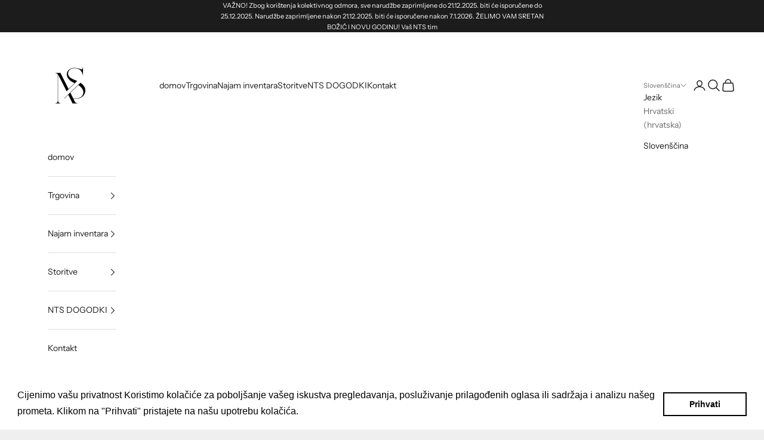

--- FILE ---
content_type: text/html; charset=utf-8
request_url: https://nts-events.com/sl/products/papirnati-tanjuri-lovely-swan-6-1
body_size: 40164
content:
<!doctype html>

<html class="no-js" lang="sl" dir="ltr">
  <head>
    <!-- Google Tag Manager -->
<script async crossorigin fetchpriority="high" src="/cdn/shopifycloud/importmap-polyfill/es-modules-shim.2.4.0.js"></script>
<script>(function(w,d,s,l,i){w[l]=w[l]||[];w[l].push({'gtm.start':
new Date().getTime(),event:'gtm.js'});var f=d.getElementsByTagName(s)[0],
j=d.createElement(s),dl=l!='dataLayer'?'&l='+l:'';j.async=true;j.src=
'https://www.googletagmanager.com/gtm.js?id='+i+dl;f.parentNode.insertBefore(j,f);
})(window,document,'script','dataLayer','GTM-KHJMMRTN');</script>
<!-- End Google Tag Manager -->
    <meta charset="utf-8">
    <meta name="viewport" content="width=device-width, initial-scale=1.0, height=device-height, minimum-scale=1.0, maximum-scale=5.0">

    <title>Papirnati tanjuri “LOVELY SWAN” 6/1</title><meta name="description" content="Ovi predivni papirnati tanjuri u obliku LABUDA dati će posebnu notu svakoj proslavi. Možete ih kombinirati uz stolnjak ili sa čašama i salvetama iz naše ponude. Dimenzija tanjura: cca 23 cm  Pakiranje: 6 komada"><link rel="canonical" href="https://nts-events.com/sl/products/papirnati-tanjuri-lovely-swan-6-1"><link rel="shortcut icon" href="//nts-events.com/cdn/shop/files/NTS_LOGO3.png?v=1684315237&width=96">
      <link rel="apple-touch-icon" href="//nts-events.com/cdn/shop/files/NTS_LOGO3.png?v=1684315237&width=180"><link rel="preconnect" href="https://cdn.shopify.com">
    <link rel="preconnect" href="https://fonts.shopifycdn.com" crossorigin>
    <link rel="dns-prefetch" href="https://productreviews.shopifycdn.com"><link rel="preload" href="//nts-events.com/cdn/fonts/instrument_sans/instrumentsans_n4.db86542ae5e1596dbdb28c279ae6c2086c4c5bfa.woff2" as="font" type="font/woff2" crossorigin><link rel="preload" href="//nts-events.com/cdn/fonts/instrument_sans/instrumentsans_n4.db86542ae5e1596dbdb28c279ae6c2086c4c5bfa.woff2" as="font" type="font/woff2" crossorigin><meta property="og:type" content="product">
  <meta property="og:title" content="Papirnati tanjuri “LOVELY SWAN” 6/1">
  <meta property="product:price:amount" content="4,00">
  <meta property="product:price:currency" content="EUR"><meta property="og:image" content="http://nts-events.com/cdn/shop/files/200_3_023_NTS-events_rodendani_tanjuri-LOVELY-SWAN-labud.jpg?v=1694779020&width=2048">
  <meta property="og:image:secure_url" content="https://nts-events.com/cdn/shop/files/200_3_023_NTS-events_rodendani_tanjuri-LOVELY-SWAN-labud.jpg?v=1694779020&width=2048">
  <meta property="og:image:width" content="630">
  <meta property="og:image:height" content="515"><meta property="og:description" content="Ovi predivni papirnati tanjuri u obliku LABUDA dati će posebnu notu svakoj proslavi. Možete ih kombinirati uz stolnjak ili sa čašama i salvetama iz naše ponude. Dimenzija tanjura: cca 23 cm  Pakiranje: 6 komada"><meta property="og:url" content="https://nts-events.com/sl/products/papirnati-tanjuri-lovely-swan-6-1">
<meta property="og:site_name" content="NTS EVENTS "><meta name="twitter:card" content="summary"><meta name="twitter:title" content="Papirnati tanjuri “LOVELY SWAN” 6/1">
  <meta name="twitter:description" content="Ovi predivni papirnati tanjuri u obliku LABUDA dati će posebnu notu svakoj proslavi. Možete ih kombinirati uz stolnjak ili sa čašama i salvetama iz naše ponude.

Dimenzija tanjura: cca 23 cm 
Pakiranje: 6 komada
"><meta name="twitter:image" content="https://nts-events.com/cdn/shop/files/200_3_023_NTS-events_rodendani_tanjuri-LOVELY-SWAN-labud.jpg?crop=center&height=1200&v=1694779020&width=1200">
  <meta name="twitter:image:alt" content="">
  <script type="application/ld+json">
  {
    "@context": "https://schema.org",
    "@type": "Product",
    "productID": 8594016731462,
    "offers": [{
          "@type": "Offer",
          "name": "Papirnati tanjuri “LOVELY SWAN” 6\/1",
          "availability":"https://schema.org/InStock",
          "price": 4.0,
          "priceCurrency": "EUR",
          "priceValidUntil": "2025-12-29","sku": "200_3_023","url": "https://nts-events.com/sl/products/papirnati-tanjuri-lovely-swan-6-1?variant=48534051520838"
        }
],"brand": {
      "@type": "Brand",
      "name": "NTS EVENTS"
    },
    "name": "Papirnati tanjuri “LOVELY SWAN” 6\/1",
    "description": "Ovi predivni papirnati tanjuri u obliku LABUDA dati će posebnu notu svakoj proslavi. Možete ih kombinirati uz stolnjak ili sa čašama i salvetama iz naše ponude.\n\nDimenzija tanjura: cca 23 cm \nPakiranje: 6 komada\n",
    "category": "",
    "url": "https://nts-events.com/sl/products/papirnati-tanjuri-lovely-swan-6-1",
    "sku": "200_3_023","weight": {
      "@type": "QuantitativeValue",
      "unitCode": "kg",
      "value": 0.0
      },"image": {
      "@type": "ImageObject",
      "url": "https://nts-events.com/cdn/shop/files/200_3_023_NTS-events_rodendani_tanjuri-LOVELY-SWAN-labud.jpg?v=1694779020&width=1024",
      "image": "https://nts-events.com/cdn/shop/files/200_3_023_NTS-events_rodendani_tanjuri-LOVELY-SWAN-labud.jpg?v=1694779020&width=1024",
      "name": "",
      "width": "1024",
      "height": "1024"
    }
  }
  </script>



  <script type="application/ld+json">
  {
    "@context": "https://schema.org",
    "@type": "BreadcrumbList",
  "itemListElement": [{
      "@type": "ListItem",
      "position": 1,
      "name": "Domov",
      "item": "https://nts-events.com"
    },{
          "@type": "ListItem",
          "position": 2,
          "name": "Papirnati tanjuri “LOVELY SWAN” 6\/1",
          "item": "https://nts-events.com/sl/products/papirnati-tanjuri-lovely-swan-6-1"
        }]
  }
  </script>

<style>/* Typography (heading) */
  @font-face {
  font-family: "Instrument Sans";
  font-weight: 400;
  font-style: normal;
  font-display: fallback;
  src: url("//nts-events.com/cdn/fonts/instrument_sans/instrumentsans_n4.db86542ae5e1596dbdb28c279ae6c2086c4c5bfa.woff2") format("woff2"),
       url("//nts-events.com/cdn/fonts/instrument_sans/instrumentsans_n4.510f1b081e58d08c30978f465518799851ef6d8b.woff") format("woff");
}

@font-face {
  font-family: "Instrument Sans";
  font-weight: 400;
  font-style: italic;
  font-display: fallback;
  src: url("//nts-events.com/cdn/fonts/instrument_sans/instrumentsans_i4.028d3c3cd8d085648c808ceb20cd2fd1eb3560e5.woff2") format("woff2"),
       url("//nts-events.com/cdn/fonts/instrument_sans/instrumentsans_i4.7e90d82df8dee29a99237cd19cc529d2206706a2.woff") format("woff");
}

/* Typography (body) */
  @font-face {
  font-family: "Instrument Sans";
  font-weight: 400;
  font-style: normal;
  font-display: fallback;
  src: url("//nts-events.com/cdn/fonts/instrument_sans/instrumentsans_n4.db86542ae5e1596dbdb28c279ae6c2086c4c5bfa.woff2") format("woff2"),
       url("//nts-events.com/cdn/fonts/instrument_sans/instrumentsans_n4.510f1b081e58d08c30978f465518799851ef6d8b.woff") format("woff");
}

@font-face {
  font-family: "Instrument Sans";
  font-weight: 400;
  font-style: italic;
  font-display: fallback;
  src: url("//nts-events.com/cdn/fonts/instrument_sans/instrumentsans_i4.028d3c3cd8d085648c808ceb20cd2fd1eb3560e5.woff2") format("woff2"),
       url("//nts-events.com/cdn/fonts/instrument_sans/instrumentsans_i4.7e90d82df8dee29a99237cd19cc529d2206706a2.woff") format("woff");
}

@font-face {
  font-family: "Instrument Sans";
  font-weight: 700;
  font-style: normal;
  font-display: fallback;
  src: url("//nts-events.com/cdn/fonts/instrument_sans/instrumentsans_n7.e4ad9032e203f9a0977786c356573ced65a7419a.woff2") format("woff2"),
       url("//nts-events.com/cdn/fonts/instrument_sans/instrumentsans_n7.b9e40f166fb7639074ba34738101a9d2990bb41a.woff") format("woff");
}

@font-face {
  font-family: "Instrument Sans";
  font-weight: 700;
  font-style: italic;
  font-display: fallback;
  src: url("//nts-events.com/cdn/fonts/instrument_sans/instrumentsans_i7.d6063bb5d8f9cbf96eace9e8801697c54f363c6a.woff2") format("woff2"),
       url("//nts-events.com/cdn/fonts/instrument_sans/instrumentsans_i7.ce33afe63f8198a3ac4261b826b560103542cd36.woff") format("woff");
}

:root {
    /* Container */
    --container-max-width: 100%;
    --container-xxs-max-width: 27.5rem; /* 440px */
    --container-xs-max-width: 42.5rem; /* 680px */
    --container-sm-max-width: 61.25rem; /* 980px */
    --container-md-max-width: 71.875rem; /* 1150px */
    --container-lg-max-width: 78.75rem; /* 1260px */
    --container-xl-max-width: 85rem; /* 1360px */
    --container-gutter: 1.25rem;

    --section-with-border-vertical-spacing: 2.5rem;
    --section-with-border-vertical-spacing-tight:2.5rem;
    --section-without-border-vertical-spacing:3.75rem;
    --section-without-border-vertical-spacing-tight:3.75rem;

    --section-stack-gap:3rem;
    --section-stack-gap-tight: 2.25rem;

    /* Form settings */
    --form-gap: 1.25rem; /* Gap between fieldset and submit button */
    --fieldset-gap: 1rem; /* Gap between each form input within a fieldset */
    --form-control-gap: 0.625rem; /* Gap between input and label (ignored for floating label) */
    --checkbox-control-gap: 0.75rem; /* Horizontal gap between checkbox and its associated label */
    --input-padding-block: 0.65rem; /* Vertical padding for input, textarea and native select */
    --input-padding-inline: 0.8rem; /* Horizontal padding for input, textarea and native select */
    --checkbox-size: 0.875rem; /* Size (width and height) for checkbox */

    /* Other sizes */
    --sticky-area-height: calc(var(--announcement-bar-is-sticky, 0) * var(--announcement-bar-height, 0px) + var(--header-is-sticky, 0) * var(--header-height, 0px));

    /* RTL support */
    --transform-logical-flip: 1;
    --transform-origin-start: left;
    --transform-origin-end: right;

    /**
     * ---------------------------------------------------------------------
     * TYPOGRAPHY
     * ---------------------------------------------------------------------
     */

    /* Font properties */
    --heading-font-family: "Instrument Sans", sans-serif;
    --heading-font-weight: 400;
    --heading-font-style: normal;
    --heading-text-transform: uppercase;
    --heading-letter-spacing: 0.18em;
    --text-font-family: "Instrument Sans", sans-serif;
    --text-font-weight: 400;
    --text-font-style: normal;
    --text-letter-spacing: 0.0em;
    --button-font: var(--text-font-style) var(--text-font-weight) var(--text-sm) / 1.65 var(--text-font-family);
    --button-text-transform: uppercase;
    --button-letter-spacing: 0.18em;

    /* Font sizes */--text-heading-size-factor: 1;
    --text-h1: max(0.6875rem, clamp(1.375rem, 1.146341463414634rem + 0.975609756097561vw, 2rem) * var(--text-heading-size-factor));
    --text-h2: max(0.6875rem, clamp(1.25rem, 1.0670731707317074rem + 0.7804878048780488vw, 1.75rem) * var(--text-heading-size-factor));
    --text-h3: max(0.6875rem, clamp(1.125rem, 1.0335365853658536rem + 0.3902439024390244vw, 1.375rem) * var(--text-heading-size-factor));
    --text-h4: max(0.6875rem, clamp(1rem, 0.9542682926829268rem + 0.1951219512195122vw, 1.125rem) * var(--text-heading-size-factor));
    --text-h5: calc(0.875rem * var(--text-heading-size-factor));
    --text-h6: calc(0.75rem * var(--text-heading-size-factor));

    --text-xs: 0.75rem;
    --text-sm: 0.8125rem;
    --text-base: 0.875rem;
    --text-lg: 1.0rem;
    --text-xl: 1.125rem;

    /**
     * ---------------------------------------------------------------------
     * COLORS
     * ---------------------------------------------------------------------
     */

    /* Color settings */--accent: 28 28 28;
    --text-primary: 28 28 28;
    --background-primary: 239 239 239;
    --background-secondary: 255 255 255;
    --border-color: 207 207 207;
    --page-overlay: 0 0 0 / 0.4;

    /* Button colors */
    --button-background-primary: 28 28 28;
    --button-text-primary: 255 255 255;

    /* Status colors */
    --success-background: 240 245 237;
    --success-text: 183 207 170;
    --warning-background: 254 246 247;
    --warning-text: 249 182 188;
    --error-background: 243 204 204;
    --error-text: 203 43 43;

    /* Product colors */
    --on-sale-text: 227 44 43;
    --on-sale-badge-background: 227 44 43;
    --on-sale-badge-text: 255 255 255;
    --sold-out-badge-background: 239 239 239;
    --sold-out-badge-text: 0 0 0 / 0.65;
    --custom-badge-background: 28 28 28;
    --custom-badge-text: 255 255 255;
    --star-color: 28 28 28;

    /* Header colors */--header-background: 255 255 255;
    --header-text: 28 28 28;
    --header-border-color: 221 221 221;

    /* Footer colors */--footer-background: 255 255 255;
    --footer-text: 28 28 28;
    --footer-border-color: 221 221 221;

    /* Modal colors */--modal-background: 255 255 255;
    --modal-text: 28 28 28;
    --modal-border-color: 221 221 221;

    /* Drawer colors (reuse the same as modal) */
    --drawer-background: 255 255 255;
    --drawer-text: 28 28 28;
    --drawer-border-color: 221 221 221;

    /* Popover background (uses the primary background) */
    --popover-background: 255 255 255;
    --popover-text: 28 28 28;
    --popover-border-color: 207 207 207;

    /* Rounded variables (used for border radius) */
    --rounded-full: 9999px;
    --button-border-radius: 0.0rem;
    --input-border-radius: 0.0rem;

    /* Box shadow */
    --shadow-sm: 0 2px 8px rgb(0 0 0 / 0.05);
    --shadow: 0 5px 15px rgb(0 0 0 / 0.05);
    --shadow-md: 0 5px 30px rgb(0 0 0 / 0.05);
    --shadow-block: px px px rgb(var(--text-primary) / 0.0);

    /**
     * ---------------------------------------------------------------------
     * OTHER
     * ---------------------------------------------------------------------
     */

    --checkmark-svg-url: url(//nts-events.com/cdn/shop/t/2/assets/checkmark.svg?v=77552481021870063511684309179);
    --cursor-zoom-in-svg-url: url(//nts-events.com/cdn/shop/t/2/assets/cursor-zoom-in.svg?v=112480252220988712521684309179);
  }

  [dir="rtl"]:root {
    /* RTL support */
    --transform-logical-flip: -1;
    --transform-origin-start: right;
    --transform-origin-end: left;
  }

  @media screen and (min-width: 700px) {
    :root {
      /* Typography (font size) */
      --text-xs: 0.75rem;
      --text-sm: 0.8125rem;
      --text-base: 0.875rem;
      --text-lg: 1.0rem;
      --text-xl: 1.25rem;

      /* Spacing settings */
      --container-gutter: 2rem;
    }
  }

  @media screen and (min-width: 1000px) {
    :root {
      /* Spacing settings */
      --container-gutter: 3rem;

      --section-with-border-vertical-spacing: 4rem;
      --section-with-border-vertical-spacing-tight: 4rem;
      --section-without-border-vertical-spacing: 6rem;
      --section-without-border-vertical-spacing-tight: 6rem;

      --section-stack-gap:3rem;
      --section-stack-gap-tight:3rem;
    }
  }
</style><script>
  document.documentElement.classList.replace('no-js', 'js');

  // This allows to expose several variables to the global scope, to be used in scripts
  window.themeVariables = {
    settings: {
      showPageTransition: false,
      pageType: "product",
      moneyFormat: "€{{amount_with_comma_separator}}",
      moneyWithCurrencyFormat: "€{{amount_with_comma_separator}} EUR",
      currencyCodeEnabled: false,
      cartType: "drawer"
    },

    strings: {
      addToCartButton: "Dodaj v košarico",
      soldOutButton: "Razprodano",
      preOrderButton: "Prednaročilo",
      unavailableButton: "Ni na voljo",
      addedToCart: "Dodano v vašo košarico!",
      closeGallery: "Zapri galerijo",
      zoomGallery: "Povečava",
      errorGallery: "Slike ni mogoče naložiti",
      soldOutBadge: "Razprodano",
      discountBadge: "Prihranek @@",
      sku: "SKU:",
      shippingEstimatorNoResults: "Ne pošiljamo na vaš naslov.",
      shippingEstimatorOneResult: "Za vaš naslov je na voljo ena tarifa za pošiljanje:",
      shippingEstimatorMultipleResults: "Za vaš naslov je na voljo več tarif za pošiljanje:",
      shippingEstimatorError: "Napaka med pridobivanjem tarif za pošiljanje:",
      next: "Naprej",
      previous: "Nazaj"
    },

    mediaQueries: {
      'sm': 'screen and (min-width: 700px)',
      'md': 'screen and (min-width: 1000px)',
      'lg': 'screen and (min-width: 1150px)',
      'xl': 'screen and (min-width: 1400px)',
      '2xl': 'screen and (min-width: 1600px)',
      'sm-max': 'screen and (max-width: 699px)',
      'md-max': 'screen and (max-width: 999px)',
      'lg-max': 'screen and (max-width: 1149px)',
      'xl-max': 'screen and (max-width: 1399px)',
      '2xl-max': 'screen and (max-width: 1599px)',
      'motion-safe': '(prefers-reduced-motion: no-preference)',
      'motion-reduce': '(prefers-reduced-motion: reduce)',
      'supports-hover': 'screen and (pointer: fine)',
      'supports-touch': 'screen and (hover: none)'
    }
  };</script><script async src="//nts-events.com/cdn/shop/t/2/assets/es-module-shims.min.js?v=114726340736633916291684309166"></script>

    <script type="importmap">{
        "imports": {
          "vendor": "//nts-events.com/cdn/shop/t/2/assets/vendor.min.js?v=181183994124102247771684309166",
          "theme": "//nts-events.com/cdn/shop/t/2/assets/theme.js?v=37610446394794613951689753368",
          "photoswipe": "//nts-events.com/cdn/shop/t/2/assets/photoswipe.min.js?v=96595610301167188461684309166"
        }
      }
    </script>

    <script type="module" src="//nts-events.com/cdn/shop/t/2/assets/vendor.min.js?v=181183994124102247771684309166"></script>
    <script type="module" src="//nts-events.com/cdn/shop/t/2/assets/theme.js?v=37610446394794613951689753368"></script>
    <script src="https://code.jquery.com/jquery-3.6.0.min.js"></script>
    <script>
        jQuery(document).on('click', '.block-swatch', function() {
          setTimeout(function(){ 
                    if($('[name="id"]').val() != "48534051520838"){
                      location.reload();
                    }
                  }, 1);
        });
    </script>

    <script>window.performance && window.performance.mark && window.performance.mark('shopify.content_for_header.start');</script><meta id="shopify-digital-wallet" name="shopify-digital-wallet" content="/75698569542/digital_wallets/dialog">
<meta name="shopify-checkout-api-token" content="053db3a0829d88fc02f1bdcb2741f7d2">
<meta id="in-context-paypal-metadata" data-shop-id="75698569542" data-venmo-supported="false" data-environment="production" data-locale="en_US" data-paypal-v4="true" data-currency="EUR">
<link rel="alternate" hreflang="x-default" href="https://nts-events.com/products/papirnati-tanjuri-lovely-swan-6-1">
<link rel="alternate" hreflang="sl" href="https://nts-events.com/sl/products/papirnati-tanjuri-lovely-swan-6-1">
<link rel="alternate" type="application/json+oembed" href="https://nts-events.com/sl/products/papirnati-tanjuri-lovely-swan-6-1.oembed">
<script async="async" src="/checkouts/internal/preloads.js?locale=sl-SI"></script>
<script id="shopify-features" type="application/json">{"accessToken":"053db3a0829d88fc02f1bdcb2741f7d2","betas":["rich-media-storefront-analytics"],"domain":"nts-events.com","predictiveSearch":true,"shopId":75698569542,"locale":"sl"}</script>
<script>var Shopify = Shopify || {};
Shopify.shop = "9c07d2-2.myshopify.com";
Shopify.locale = "sl";
Shopify.currency = {"active":"EUR","rate":"1.0"};
Shopify.country = "SI";
Shopify.theme = {"name":"Prestige","id":149389902150,"schema_name":"Prestige","schema_version":"7.2.1","theme_store_id":855,"role":"main"};
Shopify.theme.handle = "null";
Shopify.theme.style = {"id":null,"handle":null};
Shopify.cdnHost = "nts-events.com/cdn";
Shopify.routes = Shopify.routes || {};
Shopify.routes.root = "/sl/";</script>
<script type="module">!function(o){(o.Shopify=o.Shopify||{}).modules=!0}(window);</script>
<script>!function(o){function n(){var o=[];function n(){o.push(Array.prototype.slice.apply(arguments))}return n.q=o,n}var t=o.Shopify=o.Shopify||{};t.loadFeatures=n(),t.autoloadFeatures=n()}(window);</script>
<script id="shop-js-analytics" type="application/json">{"pageType":"product"}</script>
<script defer="defer" async type="module" src="//nts-events.com/cdn/shopifycloud/shop-js/modules/v2/client.init-shop-cart-sync_DtuiiIyl.en.esm.js"></script>
<script defer="defer" async type="module" src="//nts-events.com/cdn/shopifycloud/shop-js/modules/v2/chunk.common_CUHEfi5Q.esm.js"></script>
<script type="module">
  await import("//nts-events.com/cdn/shopifycloud/shop-js/modules/v2/client.init-shop-cart-sync_DtuiiIyl.en.esm.js");
await import("//nts-events.com/cdn/shopifycloud/shop-js/modules/v2/chunk.common_CUHEfi5Q.esm.js");

  window.Shopify.SignInWithShop?.initShopCartSync?.({"fedCMEnabled":true,"windoidEnabled":true});

</script>
<script>(function() {
  var isLoaded = false;
  function asyncLoad() {
    if (isLoaded) return;
    isLoaded = true;
    var urls = ["https:\/\/cdn.shopify.com\/s\/files\/1\/0756\/9856\/9542\/t\/2\/assets\/booster_eu_cookie_75698569542.js?v=1688968121\u0026shop=9c07d2-2.myshopify.com","https:\/\/dashboard.mailerlite.com\/shopify\/6145\/518272?shop=9c07d2-2.myshopify.com"];
    for (var i = 0; i < urls.length; i++) {
      var s = document.createElement('script');
      s.type = 'text/javascript';
      s.async = true;
      s.src = urls[i];
      var x = document.getElementsByTagName('script')[0];
      x.parentNode.insertBefore(s, x);
    }
  };
  if(window.attachEvent) {
    window.attachEvent('onload', asyncLoad);
  } else {
    window.addEventListener('load', asyncLoad, false);
  }
})();</script>
<script id="__st">var __st={"a":75698569542,"offset":3600,"reqid":"c36c33a6-4e7c-4300-bb34-83c090df7f95-1766175023","pageurl":"nts-events.com\/sl\/products\/papirnati-tanjuri-lovely-swan-6-1","u":"d31591e281b6","p":"product","rtyp":"product","rid":8594016731462};</script>
<script>window.ShopifyPaypalV4VisibilityTracking = true;</script>
<script id="captcha-bootstrap">!function(){'use strict';const t='contact',e='account',n='new_comment',o=[[t,t],['blogs',n],['comments',n],[t,'customer']],c=[[e,'customer_login'],[e,'guest_login'],[e,'recover_customer_password'],[e,'create_customer']],r=t=>t.map((([t,e])=>`form[action*='/${t}']:not([data-nocaptcha='true']) input[name='form_type'][value='${e}']`)).join(','),a=t=>()=>t?[...document.querySelectorAll(t)].map((t=>t.form)):[];function s(){const t=[...o],e=r(t);return a(e)}const i='password',u='form_key',d=['recaptcha-v3-token','g-recaptcha-response','h-captcha-response',i],f=()=>{try{return window.sessionStorage}catch{return}},m='__shopify_v',_=t=>t.elements[u];function p(t,e,n=!1){try{const o=window.sessionStorage,c=JSON.parse(o.getItem(e)),{data:r}=function(t){const{data:e,action:n}=t;return t[m]||n?{data:e,action:n}:{data:t,action:n}}(c);for(const[e,n]of Object.entries(r))t.elements[e]&&(t.elements[e].value=n);n&&o.removeItem(e)}catch(o){console.error('form repopulation failed',{error:o})}}const l='form_type',E='cptcha';function T(t){t.dataset[E]=!0}const w=window,h=w.document,L='Shopify',v='ce_forms',y='captcha';let A=!1;((t,e)=>{const n=(g='f06e6c50-85a8-45c8-87d0-21a2b65856fe',I='https://cdn.shopify.com/shopifycloud/storefront-forms-hcaptcha/ce_storefront_forms_captcha_hcaptcha.v1.5.2.iife.js',D={infoText:'Zaščiteno s hCaptcha',privacyText:'Zasebnost',termsText:'Pogoji'},(t,e,n)=>{const o=w[L][v],c=o.bindForm;if(c)return c(t,g,e,D).then(n);var r;o.q.push([[t,g,e,D],n]),r=I,A||(h.body.append(Object.assign(h.createElement('script'),{id:'captcha-provider',async:!0,src:r})),A=!0)});var g,I,D;w[L]=w[L]||{},w[L][v]=w[L][v]||{},w[L][v].q=[],w[L][y]=w[L][y]||{},w[L][y].protect=function(t,e){n(t,void 0,e),T(t)},Object.freeze(w[L][y]),function(t,e,n,w,h,L){const[v,y,A,g]=function(t,e,n){const i=e?o:[],u=t?c:[],d=[...i,...u],f=r(d),m=r(i),_=r(d.filter((([t,e])=>n.includes(e))));return[a(f),a(m),a(_),s()]}(w,h,L),I=t=>{const e=t.target;return e instanceof HTMLFormElement?e:e&&e.form},D=t=>v().includes(t);t.addEventListener('submit',(t=>{const e=I(t);if(!e)return;const n=D(e)&&!e.dataset.hcaptchaBound&&!e.dataset.recaptchaBound,o=_(e),c=g().includes(e)&&(!o||!o.value);(n||c)&&t.preventDefault(),c&&!n&&(function(t){try{if(!f())return;!function(t){const e=f();if(!e)return;const n=_(t);if(!n)return;const o=n.value;o&&e.removeItem(o)}(t);const e=Array.from(Array(32),(()=>Math.random().toString(36)[2])).join('');!function(t,e){_(t)||t.append(Object.assign(document.createElement('input'),{type:'hidden',name:u})),t.elements[u].value=e}(t,e),function(t,e){const n=f();if(!n)return;const o=[...t.querySelectorAll(`input[type='${i}']`)].map((({name:t})=>t)),c=[...d,...o],r={};for(const[a,s]of new FormData(t).entries())c.includes(a)||(r[a]=s);n.setItem(e,JSON.stringify({[m]:1,action:t.action,data:r}))}(t,e)}catch(e){console.error('failed to persist form',e)}}(e),e.submit())}));const S=(t,e)=>{t&&!t.dataset[E]&&(n(t,e.some((e=>e===t))),T(t))};for(const o of['focusin','change'])t.addEventListener(o,(t=>{const e=I(t);D(e)&&S(e,y())}));const B=e.get('form_key'),M=e.get(l),P=B&&M;t.addEventListener('DOMContentLoaded',(()=>{const t=y();if(P)for(const e of t)e.elements[l].value===M&&p(e,B);[...new Set([...A(),...v().filter((t=>'true'===t.dataset.shopifyCaptcha))])].forEach((e=>S(e,t)))}))}(h,new URLSearchParams(w.location.search),n,t,e,['guest_login'])})(!0,!0)}();</script>
<script integrity="sha256-4kQ18oKyAcykRKYeNunJcIwy7WH5gtpwJnB7kiuLZ1E=" data-source-attribution="shopify.loadfeatures" defer="defer" src="//nts-events.com/cdn/shopifycloud/storefront/assets/storefront/load_feature-a0a9edcb.js" crossorigin="anonymous"></script>
<script data-source-attribution="shopify.dynamic_checkout.dynamic.init">var Shopify=Shopify||{};Shopify.PaymentButton=Shopify.PaymentButton||{isStorefrontPortableWallets:!0,init:function(){window.Shopify.PaymentButton.init=function(){};var t=document.createElement("script");t.src="https://nts-events.com/cdn/shopifycloud/portable-wallets/latest/portable-wallets.sl.js",t.type="module",document.head.appendChild(t)}};
</script>
<script data-source-attribution="shopify.dynamic_checkout.buyer_consent">
  function portableWalletsHideBuyerConsent(e){var t=document.getElementById("shopify-buyer-consent"),n=document.getElementById("shopify-subscription-policy-button");t&&n&&(t.classList.add("hidden"),t.setAttribute("aria-hidden","true"),n.removeEventListener("click",e))}function portableWalletsShowBuyerConsent(e){var t=document.getElementById("shopify-buyer-consent"),n=document.getElementById("shopify-subscription-policy-button");t&&n&&(t.classList.remove("hidden"),t.removeAttribute("aria-hidden"),n.addEventListener("click",e))}window.Shopify?.PaymentButton&&(window.Shopify.PaymentButton.hideBuyerConsent=portableWalletsHideBuyerConsent,window.Shopify.PaymentButton.showBuyerConsent=portableWalletsShowBuyerConsent);
</script>
<script data-source-attribution="shopify.dynamic_checkout.cart.bootstrap">document.addEventListener("DOMContentLoaded",(function(){function t(){return document.querySelector("shopify-accelerated-checkout-cart, shopify-accelerated-checkout")}if(t())Shopify.PaymentButton.init();else{new MutationObserver((function(e,n){t()&&(Shopify.PaymentButton.init(),n.disconnect())})).observe(document.body,{childList:!0,subtree:!0})}}));
</script>
<link id="shopify-accelerated-checkout-styles" rel="stylesheet" media="screen" href="https://nts-events.com/cdn/shopifycloud/portable-wallets/latest/accelerated-checkout-backwards-compat.css" crossorigin="anonymous">
<style id="shopify-accelerated-checkout-cart">
        #shopify-buyer-consent {
  margin-top: 1em;
  display: inline-block;
  width: 100%;
}

#shopify-buyer-consent.hidden {
  display: none;
}

#shopify-subscription-policy-button {
  background: none;
  border: none;
  padding: 0;
  text-decoration: underline;
  font-size: inherit;
  cursor: pointer;
}

#shopify-subscription-policy-button::before {
  box-shadow: none;
}

      </style>

<script>window.performance && window.performance.mark && window.performance.mark('shopify.content_for_header.end');</script>
<link href="//nts-events.com/cdn/shop/t/2/assets/theme.css?v=24799536678153739881685104074" rel="stylesheet" type="text/css" media="all" /><script src="//ajax.googleapis.com/ajax/libs/jquery/2.2.3/jquery.min.js" type="text/javascript"></script>
  <!-- BEGIN app block: shopify://apps/avis-product-options/blocks/avisplus-product-options/e076618e-4c9c-447f-ad6d-4f1577799c29 -->


<script>
    window.OpusNoShadowRoot=true;
    window.apo_js_loaded={options:!1,style_collection:!1,style_product:!1,minicart:!1};
    window.ap_front_settings = {
      root_api:"https://apo-api.avisplus.io/",
      check_on: {add_to_cart: false, check_out: false},
      page_type: "product",
      shop_id: "75698569542",
      money_format: "€{{amount_with_comma_separator}}",
      money_with_currency_format: "€{{amount_with_comma_separator}} EUR",
      icon_tooltip: "https://cdn.shopify.com/extensions/019b3576-cfdc-7e6f-a93d-a3a8805a3e62/avis-options-v1.7.129.13/assets/tooltip.svg",
      currency_code: '',
      url_jquery: "https://cdn.shopify.com/extensions/019b3576-cfdc-7e6f-a93d-a3a8805a3e62/avis-options-v1.7.129.13/assets/jquery-3.6.0.min.js",
      theme_name: "",
      customer: null ,
      customer_order_count: ``,
      curCountryCode: `SI`,
      url_css_date: "https://cdn.shopify.com/extensions/019b3576-cfdc-7e6f-a93d-a3a8805a3e62/avis-options-v1.7.129.13/assets/apo-date.min.css",
      url_css_main_v1: "https://cdn.shopify.com/extensions/019b3576-cfdc-7e6f-a93d-a3a8805a3e62/avis-options-v1.7.129.13/assets/apo-product-options_v1.min.css",
      url_css_main_v2: "https://cdn.shopify.com/extensions/019b3576-cfdc-7e6f-a93d-a3a8805a3e62/avis-options-v1.7.129.13/assets/apo-product-options_v2.min.css",
      joinAddCharge: "|",
      cart_collections: [],
      inventories: {},
      product_info: {
        product: {"id":8594016731462,"title":"Papirnati tanjuri “LOVELY SWAN” 6\/1","handle":"papirnati-tanjuri-lovely-swan-6-1","description":"\u003cp\u003e\u003cspan\u003eOvi predivni papirnati tanjuri u obliku LABUDA dati će posebnu notu svakoj proslavi. Možete ih kombinirati uz stolnjak ili sa čašama i salvetama iz naše ponude.\u003c\/span\u003e\u003c\/p\u003e\n\u003cul\u003e\n\u003cli\u003e\u003cspan\u003eDimenzija tanjura: cca 23 cm \u003c\/span\u003e\u003c\/li\u003e\n\u003cli\u003e\u003cspan\u003ePakiranje: 6 komada\u003c\/span\u003e\u003c\/li\u003e\n\u003c\/ul\u003e","published_at":"2023-09-15T13:56:17+02:00","created_at":"2023-09-15T13:56:17+02:00","vendor":"NTS EVENTS","type":"","tags":[],"price":400,"price_min":400,"price_max":400,"available":true,"price_varies":false,"compare_at_price":null,"compare_at_price_min":0,"compare_at_price_max":0,"compare_at_price_varies":false,"variants":[{"id":48534051520838,"title":"Default Title","option1":"Default Title","option2":null,"option3":null,"sku":"200_3_023","requires_shipping":true,"taxable":true,"featured_image":null,"available":true,"name":"Papirnati tanjuri “LOVELY SWAN” 6\/1","public_title":null,"options":["Default Title"],"price":400,"weight":0,"compare_at_price":null,"inventory_management":"shopify","barcode":null,"requires_selling_plan":false,"selling_plan_allocations":[]}],"images":["\/\/nts-events.com\/cdn\/shop\/files\/200_3_023_NTS-events_rodendani_tanjuri-LOVELY-SWAN-labud.jpg?v=1694779020","\/\/nts-events.com\/cdn\/shop\/files\/200_3_023_NTS-events_rodendani_tanjuri-LOVELY-SWAN-labud2.jpg?v=1694779019"],"featured_image":"\/\/nts-events.com\/cdn\/shop\/files\/200_3_023_NTS-events_rodendani_tanjuri-LOVELY-SWAN-labud.jpg?v=1694779020","options":["Title"],"media":[{"alt":null,"id":44921525961030,"position":1,"preview_image":{"aspect_ratio":1.223,"height":515,"width":630,"src":"\/\/nts-events.com\/cdn\/shop\/files\/200_3_023_NTS-events_rodendani_tanjuri-LOVELY-SWAN-labud.jpg?v=1694779020"},"aspect_ratio":1.223,"height":515,"media_type":"image","src":"\/\/nts-events.com\/cdn\/shop\/files\/200_3_023_NTS-events_rodendani_tanjuri-LOVELY-SWAN-labud.jpg?v=1694779020","width":630},{"alt":null,"id":44921525993798,"position":2,"preview_image":{"aspect_ratio":1.223,"height":515,"width":630,"src":"\/\/nts-events.com\/cdn\/shop\/files\/200_3_023_NTS-events_rodendani_tanjuri-LOVELY-SWAN-labud2.jpg?v=1694779019"},"aspect_ratio":1.223,"height":515,"media_type":"image","src":"\/\/nts-events.com\/cdn\/shop\/files\/200_3_023_NTS-events_rodendani_tanjuri-LOVELY-SWAN-labud2.jpg?v=1694779019","width":630}],"requires_selling_plan":false,"selling_plan_groups":[],"content":"\u003cp\u003e\u003cspan\u003eOvi predivni papirnati tanjuri u obliku LABUDA dati će posebnu notu svakoj proslavi. Možete ih kombinirati uz stolnjak ili sa čašama i salvetama iz naše ponude.\u003c\/span\u003e\u003c\/p\u003e\n\u003cul\u003e\n\u003cli\u003e\u003cspan\u003eDimenzija tanjura: cca 23 cm \u003c\/span\u003e\u003c\/li\u003e\n\u003cli\u003e\u003cspan\u003ePakiranje: 6 komada\u003c\/span\u003e\u003c\/li\u003e\n\u003c\/ul\u003e"},
        product_id: `8594016731462`,
        collections: []
      },
    };
  window.avisConfigs = window.ap_front_settings;window.ap_front_settings.product_info.collections.push({id: '607900729670', title: "Products"});window.ap_front_settings.product_info.collections.push({id: '601597804870', title: "Rođendani Ostalo"});window.ap_front_settings.config = {};
    window.ap_front_settings.config.app_v = 'v2';
    window.apoThemeConfigs = null;
    window.ap_front_settings.config["optionset"]=[];
    window.apoOptionLocales = {options:null, config: null, version: "2025-01", avisOptions:{}, avisSettings:{}, locale:"sl"};
    window.apoOptionLocales.convertLocales = function (locale) {
        var localeUpper = locale.toUpperCase();
        return ["PT-BR","PT-PT", "ZH-CN","ZH-TW"].includes(localeUpper) ? localeUpper.replace("-", "_") : localeUpper.match(/^[a-zA-Z]{2}-[a-zA-Z]{2}$/) ? localeUpper.substring(0, 2) : localeUpper;
    };var styleOptions = [];
    var avisListLocales = {};
    var listKeyMeta = [];
    var AvisOptionsData = AvisOptionsData || {};
        window.ap_front_settings.config['config_app'] =  {"enabled":"true","show_cart_discount":false,"shop_id":"75698569542","text_price_add":"Selection will add {price_add} to the price","text_customization_cost_for":"Customization Cost for","text_alert_text_input":"Please add your personalized text before adding this item to cart","text_alert_number_input":"Please enter a number before adding this item to cart","text_alert_checkbox_radio_swatches_input":"Please select your options before adding this item to cart","text_file_upload_button":"","text_alert_file_upload":"","customize_alert_required_min_selections":"","show_watermark_on_product_page":true,"use_css_version":"v2","customize_options":{"general":{"option_title_color":{"color":"theme","with_theme_default":true,"default_value":"#000"},"tooltip_help_text_color":{"color":"default","with_theme_default":false,"default_value":"#000"},"below_help_text_color":{"color":"theme","with_theme_default":true,"default_value":"#000"},"variant_title_color":{"color":"theme","with_theme_default":true,"default_value":"#000"},"option_box_bg_color":{"color":"transparent","with_theme_default":true,"default_value":"#fff"},"option_box_border_color":{"color":"transparent","with_theme_default":true,"default_value":"#fff"},"option_title_bold":false,"option_title_italic":false,"option_title_underline":false,"option_variant_bold":false,"option_variant_italic":false,"option_variant_underline":false,"option_title_font_size":14,"tooltip_help_text_font_size":13,"below_help_text_font_size":14,"variant_title_font_size":14,"border_shape":"square","option_box_padding":0,"option_box_radius":4,"column_width":"default"},"input_field":{"border_color":{"color":"#000000","with_theme_default":false,"default_value":"#e5e5e5"},"bg_color":{"color":"#f4f4f4","with_theme_default":true,"default_value":"#fff"},"input_text_color":{"color":"default","with_theme_default":false,"default_value":"#000"},"border_shape":"square","border_radius":4,"column_width":"default"},"radio_btn":{"default_btn_color":{"color":"#000000","with_theme_default":false,"default_value":"#ad0000"},"pill_text_selected_color":{"color":"default","with_theme_default":false,"default_value":"#fff"},"pill_text_unselected_color":{"color":"theme","with_theme_default":true,"default_value":"#000"},"pill_border_selected_color":{"color":"default","with_theme_default":false,"default_value":"#000"},"pill_border_unselected_color":{"color":"default","with_theme_default":false,"default_value":"#000"},"pill_bg_selected_color":{"color":"default","with_theme_default":false,"default_value":"#000"},"pill_bg_unselected_color":{"color":"transparent","with_theme_default":true,"default_value":"#fff"},"variant_title_color":{"color":"theme","with_theme_default":true,"default_value":"#000"},"shape":"pill","border_radius":"4","column_width":"default"},"checkbox":{"default_btn_color":{"color":"default","with_theme_default":false,"default_value":"#ad0000"},"pill_text_selected_color":{"color":"default","with_theme_default":false,"default_value":"#fff"},"pill_text_unselected_color":{"color":"theme","with_theme_default":true,"default_value":"#000"},"pill_border_selected_color":{"color":"default","with_theme_default":false,"default_value":"#000"},"pill_border_unselected_color":{"color":"default","with_theme_default":false,"default_value":"#000"},"pill_bg_selected_color":{"color":"default","with_theme_default":false,"default_value":"#000"},"pill_bg_unselected_color":{"color":"transparent","with_theme_default":true,"default_value":"#fff"},"variant_title_color":{"color":"theme","with_theme_default":true,"default_value":"#000"},"shape":"default","border_radius":4,"column_width":"default"},"select":{"border_color":{"color":"default","with_theme_default":false,"default_value":"#e5e5e5"},"bg_color":{"color":"transparent","with_theme_default":true,"default_value":"#fff"},"text_color":{"color":"default","with_theme_default":false,"default_value":"#000"},"border_shape":"square","border_radius":4,"column_width":"default"},"swatch":{"border_selected_color":{"color":"default","with_theme_default":false,"default_value":"#ad0000"},"border_unselected_color":{"color":"default","with_theme_default":false,"default_value":"#50505070"},"variant_title_color":{"color":"theme","with_theme_default":true,"default_value":"#000"},"tick_color":{"color":"#000000","with_theme_default":false,"default_value":"#fff"},"hidden_variant_title":false,"swatch_shape":"circle","swatch_size":1,"column_width":"default"},"file":{"btn_color":{"color":"default","with_theme_default":false,"default_value":"#fde5e5"},"text_color":{"color":"default","with_theme_default":false,"default_value":"#f82020"},"column_width":"default"},"add_charge":{"border_color":{"color":"default","with_theme_default":false,"default_value":"#a9a8a8"},"bg_color":{"color":"default","with_theme_default":false,"default_value":"#fff"},"notification_text_color":{"color":"default","with_theme_default":false,"default_value":"#000"},"add_charge_amount_color":{"color":"default","with_theme_default":false,"default_value":"#ad0000"},"column_width":"default"},"discount":{"border_color":{"color":"default","with_theme_default":false,"default_value":"#d5d5d5"},"bg_color":{"color":"default","with_theme_default":false,"default_value":"#fff"},"text_color":{"color":"default","with_theme_default":false,"default_value":"#000"},"focus_border_color":{"color":"default","with_theme_default":false,"default_value":"#1878b9"},"focus_bg_color":{"color":"default","with_theme_default":false,"default_value":"#fff"},"btn_bg_color":{"color":"default","with_theme_default":false,"default_value":"#1878b9"},"btn_text_color":{"color":"default","with_theme_default":false,"default_value":"#fff"}}},"customize_discount_box_css":"\n      .avis-discount-input {\n        \n        \n        \n      }\n\n      .avis-discount-input:focus {\n        \n        \n      }\n\n      .avis-discount-apply {\n        \n        \n      }\n\n    ","history_create_at":"2023-07-12T10:46:55.264Z","hide_hover_img_swatches":"","shopify_option":{"setting":{"s_show_product_page":false,"s_show_collection_page":false,"s_show_button_addcart":false,"s_is_addcart_ajax":false,"s_show_option_name_product":true,"s_show_option_name_collection":true,"s_show_limit_number_swatch":false,"s_limit_number_swatch":5,"s_show_tooltip_collection":true,"s_show_tooltip_product":true},"localization":{"add_to_cart":"Add to cart","added_to_cart":"Added to cart","sold_out":"Sold out"}},"theme_key":{"cart":{"page":{"form":["cart-items form[action*=\"/cart\"]","form#updateform","form#cartForm","form[action*=\"/cart\"]#cartform",".page-content form[action*=\"/cart\"]","form[action*=\"/cart\"]:not([action*=\"/cart/add\"]):not([hidden])",".page-content.page-content--fluid",".cart-content-wrapper",".cart-page .ajax-cart__form-wrapper form[action*=\"/cart\"]"],"lineitem":[{"store_id":"","key":{"key":"cart-items form[action*=\"/cart\"] .cart-item","details":".cart-item__details","quantity":{"wrapper":"quantity-input","input":"quantity-input input","decrease":".quantity__button[name=\"minus\"]","increase":".quantity__button[name=\"plus\"]"},"removeButton":"cart-remove-button a"},"theme_name":"Dawn"},{"store_id":"","key":{"key":"form[action*=\"/cart\"] .cart-item","details":".cart__item-meta","quantity":{"wrapper":".qty-container","input":".qty-container input","decrease":".btn.btn-square-small.qty-adjust.qty-minus","increase":".btn.btn-square-small.qty-adjust.qty-plus"},"removeButton":"a.cart__product-remove"},"theme_name":"Debutify"},{"store_id":"","key":{"key":"form[action*=\"/cart\"] .cart-item","details":".cart-item__column.cart-item__description","quantity":{"wrapper":".quantity","input":".quantity input","decrease":".notabutton.quantity-down","increase":".notabutton.quantity-up "},"removeButton":"a.remove"},"theme_name":"Symmetry"},{"store_id":"","key":{"key":"form[action*=\"/cart\"] ul","details":".ajax-cart__item-details","quantity":{"wrapper":".ajax-cart__item-quantity","input":".ajax-cart__item-quantity input","decrease":".ajax-cart__qty-control--down","increase":".ajax-cart__qty-control--up"},"removeButton":"li.ajax-cart__item-remove--js"},"theme_name":"Vantage"},{"store_id":"","key":{"key":"form[action*=\"/cart\"] .CartItem","details":".CartItem__Info","quantity":{"wrapper":".QuantitySelector","input":".QuantitySelector input","decrease":".QuantitySelector__Button","increase":".QuantitySelector__Button"},"removeButton":".CartItem__Remove"},"theme_name":"Pursuit, Prestige"},{"store_id":"","key":{"key":"form[action*=\"/cart\"] .cart__item","details":".cart__info--text","quantity":{"wrapper":".quantity--input","input":".quantity--input input","decrease":".quantity--input__button.quantity--input__incr","increase":".quantity--input__button.quantity--input__decr"},"removeButton":".cart__trash.hide-mobile span"},"theme_name":"Booster"},{"store_id":"","key":{"key":"form[action*=\"/cart\"] .cart-item","details":".cart-item-description","quantity":{"wrapper":".quantity-adjuster","input":".quantity-adjuster input","decrease":"a[aria-label=\"Minus\"]","increase":"a[aria-label=\"Plus\"]"},"removeButton":".cart-remove"},"theme_name":"Expression"},{"store_id":"","key":{"key":"form[action*=\"/cart\"] table tbody tr.cart__row","details":"td.text-left.cart-flex-item","quantity":{"wrapper":".qtyField","input":".qtyField input","decrease":".qtyBtn.minus","increase":".qtyBtn.plus"},"removeButton":".btn.remove"},"theme_name":"Avone os 2.0"},{"store_id":"","key":{"key":"form[action*=\"/cart\"] .t4s-page_cart__item","details":".t4s-page_cart__meta","quantity":{"wrapper":".t4s-quantity-wrapper.t4s-quantity-cart-item","input":".t4s-quantity-wrapper.t4s-quantity-cart-item input","decrease":".t4s-quantity-selector.is--minus","increase":".t4s-quantity-selector.is--plus"},"removeButton":".t4s-page_cart__remove"},"theme_name":"Kalles"},{"store_id":"","key":{"key":"form[action*=\"/cart\"] .cart_item","details":".mini_cart_body","quantity":{"wrapper":".quantity","input":".quantity input","decrease":".quantity button.minus","increase":".quantity button.plus"},"removeButton":".cart_ac_remove","editButton":".cart_ac_edit"},"theme_name":"Kalles 2.7.1"},{"store_id":"","key":{"key":"form[action*=\"/cart\"] div[data-products] .cart__item","details":".cart__item--details .cart__item--name","quantity":{"wrapper":".cart__item--qty","input":".cart__item--qty input","decrease":".js-qty__adjust.js-qty__adjust--minus","increase":".js-qty__adjust.js-qty__adjust--plus"},"removeButton":".js-qty__adjust.js-qty__adjust--minus"},"theme_name":"Motion"},{"store_id":"","key":{"key":"form[action*=\"/cart\"] table tbody tr","details":"tr td.cart-table-title","quantity":{"wrapper":".quantity-controls","input":".quantity-controls input","decrease":".qty-minus","increase":".qty-plus"},"removeButton":".cart-table-item-remove a"},"theme_name":"Envy"},{"store_id":"","key":{"key":"form[action*=\"/cart\"] .cart__item","details":".cart__item-details .cart__item-title","quantity":{"wrapper":".js-qty__wrapper","input":".js-qty__wrapper input","decrease":".js-qty__adjust.js-qty__adjust--minus","increase":".js-qty__adjust.js-qty__adjust--plus"},"removeButton":".cart__remove a"},"theme_name":"Expanse"},{"store_id":"","key":{"key":"form[action*=\"/cart\"] .cart__items .cart-item","details":".cart__items .cart-item .content","quantity":{"wrapper":".actions","input":".actions input","decrease":"","increase":""},"removeButton":".remove"},"theme_name":"Kingdom"},{"store_id":"","key":{"key":".page-content.page-content--fluid table tbody tr.line-item","details":".line-item__info","quantity":{"wrapper":".quantity-selector","input":".quantity-selector input","decrease":".quantity-selector__button","increase":".quantity-selector__button"},"removeButton":".line-item__remove-button"},"theme_name":"Focal"},{"store_id":"","key":{"key":".cart-content-wrapper .cart-item","details":".cart-item .cart-item-block-right","quantity":{"wrapper":".cart-item-qty","input":".cart-item-qty input","decrease":".minus.btn-quantity","increase":".plus.btn-quantity"},"removeButton":".cart-remove"},"theme_name":"Ella"},{"store_id":"","key":{"key":".cart-page .ajax-cart__form-wrapper form[action*=\"/cart\"] .ajax-cart__cart-items ul.ajax-cart__cart-item","details":".cart-page .ajax-cart__form-wrapper .ajax-cart__cart-title__wrapper","quantity":{"wrapper":".ajax-cart__item-quantity","input":".ajax-cart__item-quantity input","decrease":".ajax-cart__qty-control--down","increase":".ajax-cart__qty-control--up"},"removeButton":".ajax-cart__item-remove"},"theme_name":"Foodie"},{"store_id":"","key":{"key":"form[action*=\"/cart\"] .m-cart--item","details":".sf-cart__item-product-info .sf-cart__item-product-details","quantity":{"wrapper":"m-quantity-input","input":"m-quantity-input input","decrease":".m-cart-quantity--button[name*=\"/minus\"]","increase":".m-cart-quantity--button[name*=\"/plus\"]"},"removeButton":".scd-item__remove"},"theme_name":"Minimog - OS 2.0"},{"store_id":"","key":{"key":"form[action*=\"/cart\"] table tbody tr","details":"table tbody tr .tt-title","quantity":{"wrapper":".tt-input-counter.input-counter","input":".tt-input-counter.input-counter input","decrease":".minus-btn","increase":".plus-btn"},"removeButton":"td .tt-btn-close"},"theme_name":"Wokiee"},{"store_id":"","key":{"key":".cart-wrapper .line-item-table .line-item","details":".line-item-table .line-item .line-item__meta","quantity":{"wrapper":".quantity-selector","input":".quantity-selector input","decrease":".quantity-selector__button","increase":".quantity-selector__button"},"removeButton":".line-item__quantity-removes"},"theme_name":"Warehouse"},{"store_id":"","key":{"key":"form[action*=\"/cart\"] .cart__row","details":".cart__row .grid .grid__item.two-thirds","quantity":{"wrapper":".js-qty","input":".js-qty input","decrease":".js-qty__adjust--minus","increase":".js-qty__adjust--plus"},"removeButton":".cart__product-meta"},"theme_name":"Brooklyn"},{"store_id":"","key":{"key":"form[action*=\"/cart\"] .cart__item","details":".cart__item .cart__item-title","quantity":{"wrapper":".js-qty__wrapper","input":".js-qty__wrapper input","decrease":".js-qty__adjust--minus","increase":".js-qty__adjust--plus"},"removeButton":".cart__remove"},"theme_name":"Impulse"},{"store_id":"","key":{"key":"form[action*=\"/cart\"] .cart-item","details":".cart-item .cart-item-title","quantity":{"wrapper":".not-check-data","input":".cart-item-quantity-display","decrease":".cart-item-decrease","increase":".cart-item-increase"},"removeButton":".cart-item-remove"},"theme_name":"Pacific"},{"store_id":"","key":{"key":"form[action*=\"/cart\"] .sf-cart__item.scd-item","details":".sf-cart__item-product-details","quantity":{"wrapper":".scd-item__qty","input":".scd-item__qty input","decrease":".scd-item__btn[data-qty-change=\"dec\"]","increase":".scd-item__btn[data-qty-change=\"inc\"]"},"removeButton":".scd-item__remove"},"theme_name":"Minimog - OS 2.0"},{"store_id":"","key":{"key":"form[action*=\"/cart\"] ul.cart__row li","details":"ul.cart__row li section","quantity":{"wrapper":".semantic-amount.last-child","input":".semantic-amount.last-child input","decrease":".incr","increase":".decr"},"removeButton":".remove-from-cart-link"},"theme_name":"Xtra"}]},"drawer":{"form":["cart-items form[action*=\"/cart\"]","form#updateform","form#cartForm","form[action*=\"/cart\"]#cartform",".page-content form[action*=\"/cart\"]","form[action*=\"/cart\"]:not([action*=\"/cart/add\"]):not([hidden])",".page-content.page-content--fluid",".cart-content-wrapper",".cart-page .ajax-cart__form-wrapper form[action*=\"/cart\"]"],"lineitem":[{"store_id":"","key":{"key":"cart-items form[action*=\"/cart\"] .cart-item","details":".cart-item__details","quantity":{"wrapper":"quantity-input","input":"quantity-input input","decrease":".quantity__button[name=\"minus\"]","increase":".quantity__button[name=\"plus\"]"},"removeButton":"cart-remove-button a"},"theme_name":"Dawn"},{"store_id":"","key":{"key":"form[action*=\"/cart\"] .cart-item","details":".cart__item-meta","quantity":{"wrapper":".qty-container","input":".qty-container input","decrease":".btn.btn-square-small.qty-adjust.qty-minus","increase":".btn.btn-square-small.qty-adjust.qty-plus"},"removeButton":"a.cart__product-remove"},"theme_name":"Debutify"},{"store_id":"","key":{"key":"form[action*=\"/cart\"] .cart-item","details":".cart-item__column.cart-item__description","quantity":{"wrapper":".quantity","input":".quantity input","decrease":".notabutton.quantity-down","increase":".notabutton.quantity-up "},"removeButton":"a.remove"},"theme_name":"Symmetry"},{"store_id":"","key":{"key":"form[action*=\"/cart\"] ul","details":".ajax-cart__item-details","quantity":{"wrapper":".ajax-cart__item-quantity","input":".ajax-cart__item-quantity input","decrease":".ajax-cart__qty-control--down","increase":".ajax-cart__qty-control--up"},"removeButton":"li.ajax-cart__item-remove--js"},"theme_name":"Vantage"},{"store_id":"","key":{"key":"form[action*=\"/cart\"] .CartItem","details":".CartItem__Info","quantity":{"wrapper":".QuantitySelector","input":".QuantitySelector input","decrease":".QuantitySelector__Button","increase":".QuantitySelector__Button"},"removeButton":".CartItem__Remove"},"theme_name":"Pursuit, Prestige"},{"store_id":"","key":{"key":"form[action*=\"/cart\"] .cart__item","details":".cart__info--text","quantity":{"wrapper":".quantity--input","input":".quantity--input input","decrease":".quantity--input__button.quantity--input__incr","increase":".quantity--input__button.quantity--input__decr"},"removeButton":".cart__trash.hide-mobile span"},"theme_name":"Booster"},{"store_id":"","key":{"key":"form[action*=\"/cart\"] .cart-item","details":".cart-item-description","quantity":{"wrapper":".quantity-adjuster","input":".quantity-adjuster input","decrease":"a[aria-label=\"Minus\"]","increase":"a[aria-label=\"Plus\"]"},"removeButton":".cart-remove"},"theme_name":"Expression"},{"store_id":"","key":{"key":"form[action*=\"/cart\"] table tbody tr.cart__row","details":"td.text-left.cart-flex-item","quantity":{"wrapper":".qtyField","input":".qtyField input","decrease":".qtyBtn.minus","increase":".qtyBtn.plus"},"removeButton":".btn.remove"},"theme_name":"Avone os 2.0"},{"store_id":"","key":{"key":"form[action*=\"/cart\"] .t4s-page_cart__item","details":".t4s-page_cart__meta","quantity":{"wrapper":".t4s-quantity-wrapper.t4s-quantity-cart-item","input":".t4s-quantity-wrapper.t4s-quantity-cart-item input","decrease":".t4s-quantity-selector.is--minus","increase":".t4s-quantity-selector.is--plus"},"removeButton":".t4s-page_cart__remove"},"theme_name":"Kalles"},{"store_id":"","key":{"key":"form[action*=\"/cart\"] .cart_item","details":".mini_cart_body","quantity":{"wrapper":".quantity","input":".quantity input","decrease":".quantity button.minus","increase":".quantity button.plus"},"removeButton":".cart_ac_remove","editButton":".cart_ac_edit"},"theme_name":"Kalles 2.7.1"},{"store_id":"","key":{"key":"form[action*=\"/cart\"] div[data-products] .cart__item","details":".cart__item--details .cart__item--name","quantity":{"wrapper":".cart__item--qty","input":".cart__item--qty input","decrease":".js-qty__adjust.js-qty__adjust--minus","increase":".js-qty__adjust.js-qty__adjust--plus"},"removeButton":".js-qty__adjust.js-qty__adjust--minus"},"theme_name":"Motion"},{"store_id":"","key":{"key":"form[action*=\"/cart\"] table tbody tr","details":"tr td.cart-table-title","quantity":{"wrapper":".quantity-controls","input":".quantity-controls input","decrease":".qty-minus","increase":".qty-plus"},"removeButton":".cart-table-item-remove a"},"theme_name":"Envy"},{"store_id":"","key":{"key":"form[action*=\"/cart\"] .cart__item","details":".cart__item-details .cart__item-title","quantity":{"wrapper":".js-qty__wrapper","input":".js-qty__wrapper input","decrease":".js-qty__adjust.js-qty__adjust--minus","increase":".js-qty__adjust.js-qty__adjust--plus"},"removeButton":".cart__remove a"},"theme_name":"Expanse"},{"store_id":"","key":{"key":"form[action*=\"/cart\"] .cart__items .cart-item","details":".cart__items .cart-item .content","quantity":{"wrapper":".actions","input":".actions input","decrease":"","increase":""},"removeButton":".remove"},"theme_name":"Kingdom"},{"store_id":"","key":{"key":".page-content.page-content--fluid table tbody tr.line-item","details":".line-item__info","quantity":{"wrapper":".quantity-selector","input":".quantity-selector input","decrease":".quantity-selector__button","increase":".quantity-selector__button"},"removeButton":".line-item__remove-button"},"theme_name":"Focal"},{"store_id":"","key":{"key":".cart-content-wrapper .cart-item","details":".cart-item .cart-item-block-right","quantity":{"wrapper":".cart-item-qty","input":".cart-item-qty input","decrease":".minus.btn-quantity","increase":".plus.btn-quantity"},"removeButton":".cart-remove"},"theme_name":"Ella"},{"store_id":"","key":{"key":".cart-page .ajax-cart__form-wrapper form[action*=\"/cart\"] .ajax-cart__cart-items ul.ajax-cart__cart-item","details":".cart-page .ajax-cart__form-wrapper .ajax-cart__cart-title__wrapper","quantity":{"wrapper":".ajax-cart__item-quantity","input":".ajax-cart__item-quantity input","decrease":".ajax-cart__qty-control--down","increase":".ajax-cart__qty-control--up"},"removeButton":".ajax-cart__item-remove"},"theme_name":"Foodie"},{"store_id":"","key":{"key":"form[action*=\"/cart\"] .m-cart--item","details":".sf-cart__item-product-info .sf-cart__item-product-details","quantity":{"wrapper":"m-quantity-input","input":"m-quantity-input input","decrease":".m-cart-quantity--button[name*=\"/minus\"]","increase":".m-cart-quantity--button[name*=\"/plus\"]"},"removeButton":".scd-item__remove"},"theme_name":"Minimog - OS 2.0"},{"store_id":"","key":{"key":"form[action*=\"/cart\"] table tbody tr","details":"table tbody tr .tt-title","quantity":{"wrapper":".tt-input-counter.input-counter","input":".tt-input-counter.input-counter input","decrease":".minus-btn","increase":".plus-btn"},"removeButton":"td .tt-btn-close"},"theme_name":"Wokiee"},{"store_id":"","key":{"key":".cart-wrapper .line-item-table .line-item","details":".line-item-table .line-item .line-item__meta","quantity":{"wrapper":".quantity-selector","input":".quantity-selector input","decrease":".quantity-selector__button","increase":".quantity-selector__button"},"removeButton":".line-item__quantity-removes"},"theme_name":"Warehouse"},{"store_id":"","key":{"key":"form[action*=\"/cart\"] .cart__row","details":".cart__row .grid .grid__item.two-thirds","quantity":{"wrapper":".js-qty","input":".js-qty input","decrease":".js-qty__adjust--minus","increase":".js-qty__adjust--plus"},"removeButton":".cart__product-meta"},"theme_name":"Brooklyn"},{"store_id":"","key":{"key":"form[action*=\"/cart\"] .cart__item","details":".cart__item .cart__item-title","quantity":{"wrapper":".js-qty__wrapper","input":".js-qty__wrapper input","decrease":".js-qty__adjust--minus","increase":".js-qty__adjust--plus"},"removeButton":".cart__remove"},"theme_name":"Impulse"},{"store_id":"","key":{"key":"form[action*=\"/cart\"] .cart-item","details":".cart-item .cart-item-title","quantity":{"wrapper":".not-check-data","input":".cart-item-quantity-display","decrease":".cart-item-decrease","increase":".cart-item-increase"},"removeButton":".cart-item-remove"},"theme_name":"Pacific"},{"store_id":"","key":{"key":"form[action*=\"/cart\"] .sf-cart__item.scd-item","details":".sf-cart__item-product-details","quantity":{"wrapper":".scd-item__qty","input":".scd-item__qty input","decrease":".scd-item__btn[data-qty-change=\"dec\"]","increase":".scd-item__btn[data-qty-change=\"inc\"]"},"removeButton":".scd-item__remove"},"theme_name":"Minimog - OS 2.0"},{"store_id":"","key":{"key":"form[action*=\"/cart\"] ul.cart__row li","details":"ul.cart__row li section","quantity":{"wrapper":".semantic-amount.last-child","input":".semantic-amount.last-child input","decrease":".incr","increase":".decr"},"removeButton":".remove-from-cart-link"},"theme_name":"Xtra"}]}}},"appPlan":"OLD"};// Option sets
                  window.ap_front_settings.config["optionset"].push({"_id":"64ae85cc0d0953cef311f8e5","shop_id":"75698569542","option_set_name":"Embalaža","all_products":false,"rule_sets":[[{"type":"tag","selector":""}]],"options":[{"shop_id":"75698569542","option_id":"ddIv9Gm6tX7aLeeZzYjpQg_DoJAoTl","option_name":"Besedilo na produktu","label_product":"Prilikom narudžbe u kvadratić navedite slijedeće podatke: natpis za personalizaciju, te poruku za primatelja koju upisujemo u karticu:","label_cart":"Prilikom narudžbe u kvadratić navedite slijedeće podatke: natpis za personalizaciju, te poruku za primatelja koju upisujemo u karticu:","type":"text","class_name":"","default_value":"","min":null,"max":null,"min_selections":null,"max_selections":null,"placeholder":"","max_length":null,"allow_multiple":"false","help_text":"","help_text_select":"tooltip","allow_hover_img":"true","option_values":[],"conditional_logic":{"type":"show","logic":"all","condition_items":[]},"is_option_set":true,"is_option_default_value":false,"sort":1,"allow_value":"","required":false,"existProductAddcharge":false,"hidden_label":false,"title_style":[],"_id":"64ae86a40d0953cef311f92b","created_at":"2023-07-12T10:55:32.870Z","updated_at":"2023-07-12T10:55:32.870Z","input_name":"Text","input":"text","error_message":null,"key":"X6Bml-2PLhNoTcMy61UpMUCmHmeO1o","new_save_option_template":false}],"status":true,"sort":0,"conditional_applying_product":{"type":"all","conditions":[{"type":"title","keywordCompareType":"contains","selector":""}]},"products":["8411391590726"],"type":"all","created_at":"2023-07-12T10:51:56.916Z","updated_at":"2023-09-20T07:34:16.297Z"});AvisOptionsData.listKeyButtonAddCart=["xo-cart-add > button.xo-btn","div.paymentButtonsWrapper button.product--add-to-cart-button",'button[type="submit"].smi-button-add-cart',"#product-form .cm_add-to-package.product-form__cart-submit[type='submit']","gp-button button.gp-button-atc","#product-add-to-cart.btn",".product-submit.action-button.submit",".product-form__add-button.button.button--primary[data-hero-id]:not(button[data-hero-hidden])","button.product-form__submit:not(.gPreorderHidden)",".form-ops-upsells-with-avis button[id^='opus-submit-upsells-avis-']",".product-submit input.spice-submit-button",'form div[class="mb-2 md:mb-3"] button[type="submit"]:not(.spr-button):not(.apo-exclude)','button[id*="rfq-btn"]','button[id*="AddToCart"]','button[id*="add-to-cart"]','button[id*="addToCart"]',"button.product-form__cart-submit[data-add-to-cart]",'a[id*="AddToCart"]','a[id*="addToCart"]',".product__add-to-cart-button",".product-form--atc-button",".product-form__cart-submit",".product-buy-buttons--cta",".btn--add-to-cart",".button-cart","button.add-to-cart-btn",".add-to-cart-button","button--addToCart","button[type=submit].single_add_to_cart_button","[data-product-add]",'button[data-pf-type*="ProductATC"]',"[name=add]:not([type=normal])","[type=submit]:not(.spr-button):not(.apo-exclude):not(.hidden-cart-btn)",".lh-buy-now",".qview-btn-addtocart",".ajax-submit.action_button.add_to_cart",".action_button.add_to_cart",".atc-btn-container .add_to_cart",".add_to_cart",".button.ajax-submit.action_button",".action_button.add_to_cart",".action_button.add_to_cart",".btn-addtocart",".product-form__submit",".product-form__add-button:not(.hidden-cart-btn)",".product-form--add-to-cart",".btn--subtle-hover","#product-add-to-cart","#AddToCart",".button--large",".AddtoCart","button[type='button'][data-action='add-to-cart']","product-form.product-form button.product-form__submit",".quantity-submit-row__submit button","button.add-to-cart:not(.rfq-btn)"];
  AvisOptionsData.listKeyButtonAddCart_2=["button#product-sticky-add-to-cart", ".dbtfy-sticky-addtocart .dbtfy-sticky-addtocart__button", ".product-sticky-form__variant > button", "#product-form-sticky-atc-bar button.product-form__submit", "sticky-atc-bar button.f-product-form__submit", ".add_to_cart_holder #AddToCartSticky.single-add-to-cart-button",".sticky-atc__buttons button.add-to-cart", ".product-sticky-form__variant>button", "xo-cart-add > button.xo-btn",".sticky-atc__button button", "button#button-cart-sticky", "sticky-atc button.main-product-atc" ,"gp-button button.gp-button-atc[aria-label='Add to cart']","sticky-atc button.m-add-to-cart", "div.paymentButtonsWrapper button.product--add-to-cart-button","input.btn-sticky-add-to-cart[data-sticky-btn-addtocart][type='submit']","#bundle-sticky_submit","product-sticky-bar buy-buttons button.button","input[data-btn-addtocart][type='submit'][name='add']", ".sticky-cart__form .product-form__submit[name='add']"];
  AvisOptionsData.listKeyMeta = listKeyMeta;  
      var AvisOptionsConfig = {
        key_cart_order:"_apo_order",
        key_cart_option: "_apo_option",
        featured_product: [],
        mini_carts: [],
        list_language: [["Color", "Cor"],["Size", "Tamanho","Tamaño"],["Inlay", "インレー","박아 넣다"],["Metal", "金属","금속"],["Size (US)", "サイズ (米国)","사이즈(미국)"],
        ],
        list_language_values: [
            ["Black Diamonds", "ブラックダイヤモンド","블랙 다이아몬드"],
            ["Customisation (Chat with us)", "カスタマイズ（チャットでご相談ください）","맞춤화(채팅)"],
            ["White Diamonds","ホワイトダイヤモンド","화이트 다이아몬드"],
            ["Yellow Diamond & White Diamonds","イエロー ダイヤモンド & ホワイト ダイヤモンド","옐로우 다이아몬드 & 화이트 다이아몬드"],
            ["Black Diamond & White Diamond","ブラックダイヤモンド＆ホワイトダイヤモンド","블랙 다이아몬드 & 화이트 다이아몬드"],
            ["Blue Diamonds","ブルーダイヤモンド","블루 다이아몬드"]
        ],
        productVariantPriceCssHide: "",
        priceMod: null
      };

      AvisOptionsConfig["is_merge_ac_cart"] = window.ap_front_settings.config?.config_app?.cart_page?.display_addon_cart === "merge" || window.ap_front_settings.shop_id === "89229132117";
      AvisOptionsConfig["show_edit_options"] = window.ap_front_settings.config?.config_app?.cart_page?.edit_options ?? false;
      AvisOptionsConfig["text_edit_options"] = window.ap_front_settings.config?.config_app?.text_edit_options_cart ?? "Edit options";
      
      if (AvisOptionsConfig["is_merge_ac_cart"])
      {
        let styleCss = document.createElement("style");
        styleCss.innerHTML = `.apo-cart-item, .apo-cart-item-mini{display: none !important;}`;
        document.head.insertBefore(styleCss, document.head.firstChild);
      }
      
      var AvisStyleOptions = {
        page: "product",
        shop: {
            name: "NTS EVENTS ",
            url: "https://nts-events.com",
            domain: "nts-events.com"
        },
        cur_locale: 'sl',
        locale:'sl',
        moneyFormat: "€{{amount_with_comma_separator}}",
        product: {"id":8594016731462,"title":"Papirnati tanjuri “LOVELY SWAN” 6\/1","handle":"papirnati-tanjuri-lovely-swan-6-1","description":"\u003cp\u003e\u003cspan\u003eOvi predivni papirnati tanjuri u obliku LABUDA dati će posebnu notu svakoj proslavi. Možete ih kombinirati uz stolnjak ili sa čašama i salvetama iz naše ponude.\u003c\/span\u003e\u003c\/p\u003e\n\u003cul\u003e\n\u003cli\u003e\u003cspan\u003eDimenzija tanjura: cca 23 cm \u003c\/span\u003e\u003c\/li\u003e\n\u003cli\u003e\u003cspan\u003ePakiranje: 6 komada\u003c\/span\u003e\u003c\/li\u003e\n\u003c\/ul\u003e","published_at":"2023-09-15T13:56:17+02:00","created_at":"2023-09-15T13:56:17+02:00","vendor":"NTS EVENTS","type":"","tags":[],"price":400,"price_min":400,"price_max":400,"available":true,"price_varies":false,"compare_at_price":null,"compare_at_price_min":0,"compare_at_price_max":0,"compare_at_price_varies":false,"variants":[{"id":48534051520838,"title":"Default Title","option1":"Default Title","option2":null,"option3":null,"sku":"200_3_023","requires_shipping":true,"taxable":true,"featured_image":null,"available":true,"name":"Papirnati tanjuri “LOVELY SWAN” 6\/1","public_title":null,"options":["Default Title"],"price":400,"weight":0,"compare_at_price":null,"inventory_management":"shopify","barcode":null,"requires_selling_plan":false,"selling_plan_allocations":[]}],"images":["\/\/nts-events.com\/cdn\/shop\/files\/200_3_023_NTS-events_rodendani_tanjuri-LOVELY-SWAN-labud.jpg?v=1694779020","\/\/nts-events.com\/cdn\/shop\/files\/200_3_023_NTS-events_rodendani_tanjuri-LOVELY-SWAN-labud2.jpg?v=1694779019"],"featured_image":"\/\/nts-events.com\/cdn\/shop\/files\/200_3_023_NTS-events_rodendani_tanjuri-LOVELY-SWAN-labud.jpg?v=1694779020","options":["Title"],"media":[{"alt":null,"id":44921525961030,"position":1,"preview_image":{"aspect_ratio":1.223,"height":515,"width":630,"src":"\/\/nts-events.com\/cdn\/shop\/files\/200_3_023_NTS-events_rodendani_tanjuri-LOVELY-SWAN-labud.jpg?v=1694779020"},"aspect_ratio":1.223,"height":515,"media_type":"image","src":"\/\/nts-events.com\/cdn\/shop\/files\/200_3_023_NTS-events_rodendani_tanjuri-LOVELY-SWAN-labud.jpg?v=1694779020","width":630},{"alt":null,"id":44921525993798,"position":2,"preview_image":{"aspect_ratio":1.223,"height":515,"width":630,"src":"\/\/nts-events.com\/cdn\/shop\/files\/200_3_023_NTS-events_rodendani_tanjuri-LOVELY-SWAN-labud2.jpg?v=1694779019"},"aspect_ratio":1.223,"height":515,"media_type":"image","src":"\/\/nts-events.com\/cdn\/shop\/files\/200_3_023_NTS-events_rodendani_tanjuri-LOVELY-SWAN-labud2.jpg?v=1694779019","width":630}],"requires_selling_plan":false,"selling_plan_groups":[],"content":"\u003cp\u003e\u003cspan\u003eOvi predivni papirnati tanjuri u obliku LABUDA dati će posebnu notu svakoj proslavi. Možete ih kombinirati uz stolnjak ili sa čašama i salvetama iz naše ponude.\u003c\/span\u003e\u003c\/p\u003e\n\u003cul\u003e\n\u003cli\u003e\u003cspan\u003eDimenzija tanjura: cca 23 cm \u003c\/span\u003e\u003c\/li\u003e\n\u003cli\u003e\u003cspan\u003ePakiranje: 6 komada\u003c\/span\u003e\u003c\/li\u003e\n\u003c\/ul\u003e"},
        curVariant: {"id":48534051520838,"title":"Default Title","option1":"Default Title","option2":null,"option3":null,"sku":"200_3_023","requires_shipping":true,"taxable":true,"featured_image":null,"available":true,"name":"Papirnati tanjuri “LOVELY SWAN” 6\/1","public_title":null,"options":["Default Title"],"price":400,"weight":0,"compare_at_price":null,"inventory_management":"shopify","barcode":null,"requires_selling_plan":false,"selling_plan_allocations":[]},
        has_only_default_variant: true ,
        options_with_values: [{"name":"Title","position":1,"values":["Default Title"]}],
        show_option_name: true,
        sort_option: false,
        product_ids_option: [],
        plan: window.ap_front_settings.config['config_app'] ? window.ap_front_settings.config['config_app'].appPlan : null,
      }; AvisStyleOptions.currency = "EUR"; 
      if (!AvisStyleOptions.product_ids_option) AvisStyleOptions.product_ids_option = [];
      AvisStyleOptions.style_options = styleOptions;
      AvisStyleOptions.rootExtension = {
      };
      AvisStyleOptions.themeQuickview = ["Kalles", "Unsen", "Sense", "Refresh"];
      AvisStyleOptions.themeSetintervalCollection = ["Kalles", "Unsen", "Sense", "Refresh", "mega-digital"];
      AvisStyleOptions.selectors = {
        priceCollectionSelector: '.price, .product-price, .productitem--price, .product-item-price, p.color--primary-meta.m0.font-size--sm.line-height--4.wd--font-size--m.wd--line-height--4, p.color--primary-accent.m0.font-size--sm.line-height--4.wd--font-size--m.wd--line-height--4, .money-styling, .card__price, .product-card__price, .product__prices, .grid-product__price-wrap, .product-item--price, .grid-link__meta, .prod-price, .product-grid--price, .product-item__price, .product-list-item-price, .grid-product__price, .product_image_caption span, .price_wrapper',
        productThumbnailsImageSelector: ['.swiper-thumbnails-main-container .swiper-slide','.product-gallery__thumbnail_item','.product-thumbs .product-single__thumbnails-item','.swiper-wrapper .swiper-slide','.gallery-thumbs [class*="gallery-thumbs__image-"]','.product-gallery__thumbnails .product-gallery__thumbnail','.thumbnails__thumbs .thumb--media-image','.product-area__thumbs__thumb','.thumb-slider-slides .product-single__thumbnails-item','.product-image-container .product_image','.product__thumbnail-list-inner .product__thumbnail-item','ul#ProductThumbs-product-template li','[data-product-thumbs] .media__thumb','.product-single__thumbnail-item','.product-single__thumbnails .product-single__thumbnail','.product-gallery--navigation .product-gallery--media-thumbnail','.thumbnails .product-thumbnail-wrap','.product-media--thumbs .product-media--thumb-container','.product-single__photo__nav__dots .slick-dots li','.gallery-navigation--scroller .product-gallery--media-thumbnail','.product__thumbnail-list .product__thumbnail-item','.thumbnails .thumbnail','.product__slides-navigation-container .product__slides-navigation','.productImgSlider-nav .product-single__media-thumb','slideshow-thumbnails [class*="slideshow-thumbnails-item"]','.product__thumbs--scroller .product__thumb-item','.product__thumbnails .md--up--flex--auto','.product-detail__thumbnails .product-detail__thumbnail','.media__thumb__wrapper .media__thumb','.thumbnails .image','.thumbs-holder .thumb','.product_thumbnail-list .product_thumbnail','.product-gallery__thumbnail-list .product-gallery__thumbnail','.product__thumbs .product__thumb-item','.product-media-nav .product-media-nav-item','.product-thumbnails .product-thumbnails__item','.product-page--grid .product-media--wrapper','.product-gallery__thumb-slides .product-single__thumbnails-item','.product-gallery__media-list .product-gallery__media-list-item','.product-gallery-navigation__thumbnails .product-gallery__navigation-thumbnail','.thumbnail-list .thumbnail-list__item','#product-images .product-image','#product-thumbnails .product-thumbnail','.main-product__media-thumbs-list .main-product__media-thumbs-item','.main-product__media-list .main-product__media-item','.product-thumbnail-list-item','.product-thumbnail-slider [data-name="slide"]', '.product-gallery--media-thumbnail', '.product-single__thumbnails .swiper-slide', '.product-medias__thumbnail', '.thumbnail-list__item', '.product-single__thumbnails .product-single__thumbnails-item', '.thumbs .thumb', '.product-gallery .thumbnails .thumbnail', '.product-thumbnails .product-thumbnail', '.product__thumbnails .product-flickity__slides .nine-twelfths.md--up--one-whole', '#thumblist .thumb_item', '#ProductThumbs-product-template li', '#product-image-thumbnails li', '.product-gallery--navigation .product-gallery--thumbnail-trigger', '#product-thumbnails li', '.productimages .thumbs ul li', '#product-photos .thumbnails a', '.product-single__thumbnails .product-single__thumbnail-item', '.product-single__thumbnails .thumbnail-wrapper.grid__item', '.product-photo-thumbs .grid-item', '#product-thumbnails-product-template .thumbnails .thumbnail-gallery-item', '.product__slideshow--nav img', '.product__thumbs--beside .product__thumb-item', '.product-thumbnails .product-slideshow-pagination-item', '.productThumbs li', '.product_slider .flex-control-thumbs li', '#product-photos .thumb_product', '.product-images .product-thumbnails img', '.Product__SlideshowNavScroller .Product__SlideshowNavImage', '#image-block .flex-control-thumbs li', '.product-detail .gallery .thumbnails a', '.product__thumbnails .product__thumbnail', '.product_gallery_nav .gallery-cell', '.product-single__photo .slick-dots li', 'ul#ProductThumbs li.grid__item', 'html.product .secondary-images .secondary-image', '#product-area .pager .wrap.thumb', '.product-single__thumbnails .product-single__media-wrapper', '.product--stacked .product__media-list .product__media-item', '.product--columns .product__media-list .product__media-item'],
        singleOptionSelector: 'variant-radios-page fieldset, .product-page-info__variants select, .product-block[data-dynamic-variants-enabled], .product-content-wrapper .product_variant_options,.option-selectors,.wetheme-dropdown__select,.single-option-selector, select[data-single-option-selector], .pretty-select select:not(.replaced), .select-wrapper select, .selector-wrapper:not(.has-pretty-select) select, .product-form__select .form__input--select',
        selectOptionDetail: `.swatch_options ,dm-variant-selects, variant-radios-page, div[data-product-options][data-block-id="options"], .dbtfy-variant-picker, .hdt-product-info__item hdt-variant-picker, gp-product-variants, product-options, variant-radios-detail, .beae-variant-wrapper, block-variant-picker, .maxus-productdetail__options, .product-form product-variants:not(.product-sticky-form__variants), .options-selection__select-wrapper,.ProductForm__Variants,product-options-root,product-variant-selector,.product-form__controls-group--options,.option-selectors,.product__swatches,.pf-option-swatches,.option-values,.option-header,.product-variant-picker-block,.product-details__option-wrapper,.tt-swatches-container,.form-options,product-variants:not(.product-sticky-form__variants),.selectorVariants,.variants:not(.product-form):not([action="/cart/add"]),.product__variants__wrap,.g-variant-selector,.swatches,.pf-variant-radio,.radio-wrapper,.gf_variants-wrapper,.product-form--variants,variant-radios,.vario-variant-wrapper,#nt_variations,variant-selects,.pf-variant-select,.pf-variant-label,.product-single__swatches,.product-form__controls-group-options,.product-form-option,.swatches-type-products,.form-field.form-options,.swatch,form:not(.sticky-atc-form) div:not(.no-js) select[name="id"]:not(.original-selector),.tt-product-head__options,.variant-wrapper,.swatches-wrapper,.swatches__container,.product-form__controls-group:nth-child(1):not(.product-form__controls-group--submit),.product-swatches,#product-options .product-swatches, form#AddToCartForm > .swatch, .product-form--alt .form-field.form-options, .materialize-select, .product-form__select, .product-single__meta .radio-wrapper.product-form__item, .product__form-wrapper .product-form__item:not(.product-form__quantity-selector),.product-form .product-form__item:not(.product-form__quantity-selector,.product-form__item--quantity,.product-form__item--submit,.product-form__quantity), .variations .product-attribute, .product-details-wrapper .inline-field-wrapper, .product-single__form .variant-wrapper, .product__info .product__form .product__variants .form__control, .variant-group .variant-group-multiple, .card__section form[action*="/cart/add"] .product-form__variants,.yv-main-product-detail .product-option-selector, .f-product-single__block--variant_picker, .js-enabled.product__option[data-product-option], product-selector.main-product__selector, .product__form-container .product__variants-select, .product-single__box__block--variant_picker, .product-form-grid.product-form-grid-select .select-header, .product-form-grid.product-form-grid-select .select-wrapper, .product-form__variants .product-form__option, .product__details .product__controls-group .product__option, .product-info__variant-picker, .product__variant-picker.product-options, .variant-group, .t4s-swatch.t4s-color-mode__color, .t4s-swatch, .t4s-form__product .t4s-swatch.t4s-selector-mode__block-round2, .product__form .product-options .select-wrapper, .product__form .product-options .selected-text, form.td-product-form__form fieldset.td-product-form__option, .product-detail__options.row, .product-info [data-block-type="variant-picker"], #product-content .product-options.list-unstyled, variant-picker, .product__block__variants, .product-attributes.swatch, variant-radios.product-option, .product__variants, div[data-pf-type="ProductVariantSwatches"], .product__selectors, .g--option-theme.w-full, div[data-product-option][data-product-option-color], .selector-wrapper .single-option-selector, .product-page-info__options, sht-variant-radios, .ecom-element.ecom-product-single.ecom-product-single__variant-picker .ecom-product-single__variant-picker-container, variant-selection, div[data-node-type="add-to-cart-option-list"], loess-variant-picker, .product-content-wrapper .product_variant_options,div.productView-variants variant-selects, product-block-variant-selector, .f8pr-variant-selection`,
        btnValidationAddtocart: '#shopify_add_to_cart,.product-form .btn-cart,.js-product-button-add-to-cart,.shopify-product-form .btn-addtocart,#product-add-to-cart,.shopify-product-form .add_to_cart,.product-details__add-to-cart-button,.shopify-product-form .product-submit,.product-form__cart-buttons,.shopify-product-form input[type="submit"],.js-product-form button[type="submit"],form.product-purchase-form button[type="submit"],#addToCart,#AddToCart,[data-btn-type="add-to-cart"],.default-cart-button__button,.shopify-product-form button[data-add-to-cart],form[data-product-form] .add-to-cart-btn,.product__submit__add,.product-form .add-to-cart-button,.product-form__cart-submit,.shopify-product-form button[data-product-add],#AddToCart--product-template,.product-buy-buttons--cta,.product-form__add-btn,form[data-type="add-to-cart-form"] .product__add-to-cart,.productForm .productForm-submit,.ProductForm__AddToCart,.shopify-product-form .btn--add-to-cart,.ajax-product-form button[data-add-to-cart],.shopify-product-form .product__submit__add,form[data-product-form] .add-to-cart,.product-form .product__submit__add,.shopify-product-form button[type="submit"][data-add-button],.product-form .product-form__add-button,.product-form__submit,.product-single__form .add-to-cart,form#AddToCartForm button#AddToCart,form.shopify-product-form button.add-to-cart,form[action*="/cart/add"] [name="add"],form[action*="/cart/add"] button#AddToCartDesk, form[data-product-form] button[data-product-add], .product-form--atc-button[data-product-atc], .globo-validationForm, button.single_add_to_cart_button, input#AddToCart-product-template, button[data-action="add-to-cart"], .product-details-wrapper .add-to-cart input, form.product-menu-form .product-menu-button[data-product-menu-button-atc], .product-add input#AddToCart, #product-content #add-to-cart #addToCart, .product-form-submit-wrap .add-to-cart-button, .productForm-block .productForm-submit, .btn-wrapper-c .add, .product-submit input.add-to-cart, .form-element-quantity-submit .form-element-submit-button, .quantity-submit-row__submit input, form#AddToCartForm .product-add input#addToCart, .product__form .product__add-to-cart, #product-description form .product-add .add, .product-add input.button.product-add-available, .globo__validation-default, #product-area .product-details-wrapper .options .selector-wrapper .submit,.Sd_addProduct.add_to_cart,form.product_form .product-add input.AddtoCart, form.js-product-form-quickshop .product-form__buttons input.ajax-submit, form.product-form .product-add-to-cart button.product-button.tw-btn, button[data-pf-type="ProductATC"], form.shopify-product-form buy-buttons.buy-buttons button.button',
        parentSelectorSwatchCollection: '.parentSelectorSwatchCollection',
        imageSelectorCollection: 'img',
        productForm: 'div.product_form form.shopify-product-form,.product-form--container,.add-to-cart-form,form.productForm,.nt_cart_form,form.product-form-wrapper,form.product-purchase-form,form.product__form,form.js-product-form,form.ProductForm,form[data-product-form],form.product-buy-buttons--form,form.product__form-container,form.product__form-buttons,product-form.product-form form,form.buy-buttons__form,.main-product__form-form,#product-form-installment,#AddToCartForm,.shopify-product-form,.product_form_classes,form[data-type="add-to-cart-form"],.ajax-product-form,form.product-form,form.product_form,form.gPreorderForm,.product-single__form,.shopify-product-form,#shopify-section-product-template form[action*="/cart/add"],.ga-products-table li.ga-product,.pf-product-form,form.f8pr.cart-initialized',
        productCollectionItem: '#CollectionProductGrid product-item .product-collection__content, #CollectionProductGrid .product-item, .grid--shop-the-look .product-item, collection-tabs .product-item, .product-grid-container .col .product-grid-item, .collection ul.productListing.productGrid li.product, product-card .product-card__info , .popular-products__wrapper-two__cards .product-card .card-information__wrapper, .collection_products_listing product-card .card__info, product-card .product-card__info, reveal-items .product-list product-card.product-card, .collection .collection-list li div.group,.featured-collection .splide__list .splide__slide div.group, .card > .card__content .card__information,.collection-product-card .card-wrapper,.sf__pcard,.product-item__content,.products .product-col,.pr_list_item,.pr_grid_item,product-item,.product-wrap,.tt-layout-product-item .tt-product,.products-grid .grid-item,.product-grid .indiv-product,.collection-page__product-list .product-item,.product-list [data-product-item],.product-list .product-block,.collection-products .collection-product,.collection__grid-loop .product-index,.product-thumbnail[data-product-thumbnail],.filters-results .product-list .card,.product-loop .product-index,#main-collection-product-grid .product-index,.collection-container .product,.featured-collection .product,.collection__grid-item,.collection-product,[data-product-grid-item],.product-grid-item.product-grid-item--featured,.collection__products .product-grid-item,.featured-collection__wrapper .grid__item,.collection-alternating-product,.product-list-item,.product-grid .grid__item,collection-product-grid [class*="column"],.collection-filters .product-grid-item,.product-grid .product-item,.featured-collection__content .featured-collection__item,.collection-grid .grid-item.grid-product,#CollectionProductGrid .collection-list li,.collection__products .product-item,.collection__products .product-item,#main-collection-product-grid .product-loop__item,.product-loop .product-loop__item,.products #ajaxSection c:not(.card-price),#main-collection-products .product,.grid.gap-theme > li,.mainCollectionProductGrid .grid .block-product,.collection-grid-main .items-start > .block,.collection-list-products .grid__item .grid-product__wrapper,.s-collection__products .c-product-item,.products-grid .product,[data-section-type="collection"] .group.block,.blocklayout .block.product,.sf__pcard,.product-grid .product-block,.product-list .product-block .product-block__inner,.grid__item .grid-view-item,.collection.grid .product-item .product-item__wrapper,.collection--body--grid .product--root,.o-layout__item .product-card,.productgrid--items .productgrid--item .productitem,.box__collection,.collection-page__product,.collection-grid__row .product-block .product-block__inner,.ProductList .Grid__Cell .ProductItem .ProductItem__Wrapper,.items .item .item__inner,.grid-flex .product-block,.product-loop .product,.collection__products .product-tile,.product-list .product-item,.grid__item .grid-product__content,.product-grid .grid-item .grid-item__content,.collection .product-item,.product-grid .grid__item .indiv-product,.collection__grid .product-card .product-card-info,.collection-list .block,.collection__products .product-item,.product--root[data-product-view=grid],.grid__wrapper .product-loop__item,.collection__list-item,.grid__item.grid__item--collection-template,.product-recommendations__inner .grid__item, #CollectionSection .grid-uniform .grid-item, #shopify-section-collection-template .product-item, #shopify-section-collection-template .grid__item, .collections__products .featured-collections__item,#product-grid .grid__item, .template-collection .grid--uniform .grid__item,.collection-grid-section:not(.shopify-section),.spf-product-card,.product-grid-item,ul#main-collection-product-grid li.grid__item .card-wrapper,.yv-products-list .yv-product-card,.product-facet__product .product-list__inner .product-item .product-item__info, .l4cl li.w33, .Grid .Grid__Item .ProductCard .ProductCard__Inner, #product-grid .product-card, .grid--view-items .grid__item .grid-view-item, .card-list__column .card--reveal, .collection__products .product-item .product-item__inner, #js-product-ajax .js-col .product-card, .sf__product-listing .sf__col-item .sf__pcard, #ProductGridContainer ul#product-grid>li, #collection-products .product .product-border, .CollectionGrid .grid--view-items .product-item-block .product-card, collection-grid.collection-grid-main .grid product-card.block, grid#ajaxSection>c, .collection__products .product-grid-item .product-grid-item__inner, .product-grid-border-fix .site-box .site-box-content, .content-wrapper--collection .container>.thumbnail.column, ul.grid .type-product-grid-item, #ProductGridContainer ul#product-grid li.grid-item .card-product, .content-wrapper .container>.thumbnail.column,#facets-results .relative [data-parallax-element] [data-media-item] .group, .collection-page__loop .collection-page__product .product-loop-element, .collection .products > .product, .productListing .product .card-information, .collection__main .product-card .product-card__info, .tt-product-listing .tt-col-item, .grid-uniform .grid__item.grid-product, .product-grid .grid__item .indiv-product, .ecom-collection__product-wrapper .ecom-collection__product-container.ecom-collection__product-container_collection .ecom-collection__product-item, .t4s-product.t4s-col-item.is-t4s-pr-created, .tr-collection .tr-collection-grid .tr-collection__grid-item,.shop__grid-item, .collection-listing product-block, .pr_grid_item.product, article.product-item, .globo-sw-collection-item, .product-grid-container .bls__grid__item, #collectionProductGrid .grid__item .product-card, #mainCollectionProductContainer .product-card, .featured-collections-carousel .product-card .product-card__info , product-list product-card, #product-grid .collection-grid-card, .product-list .product-card, ul.collection_products_listing li product-card, .m-collection--wrapper .m-collection-products .m-product-item, li.collection-grid-card .product-card, .popular-products .popular-products__item .product-card', 
        productCollectionHref: '#CollectionProductGrid product-item .product-collection__content a[href*="products"], a.product-item__invisible-link, .product-grid-item__thumbnail > a[href*="products"], .card-information .card__title > a, .collection .prd_name > a, .product-card a[href*="/products/"], product-card a[href*="/products/"], .collection-list li a[href*="/products/"], .splide__list .splide__slide a[href*="/products/"], .product-block .image a.image-inner[href*="/products/"],a.product-block__link[href*="/products/"],a.indiv-product__link[href*="/products/"],a.thumbnail__link[href*="/products/"],a.product-item__link[href*="/products/"],a.product-card__link[href*="/products/"],a.product-card-link[href*="/products/"],a.product-block__image__link[href*="/products/"],a.stretched-link[href*="/products/"],a.grid-product__link[href*="/products/"],a.product-grid-item--link[href*="/products/"],#CollectionLoop a.product-link[href*="/products/"],a.product__link[href*="/products/"],a.full-unstyled-link:not(.card__inner a.full-unstyled-link)[href*="/products/"],a.grid-item__link[href*="/products/"],a.grid-product__link[href*="/products/"],a.boost-pfs-filter-product-item-image-link[href*="/products/"],a.yv-product-title[href*="/products/"],a.product-item-meta__title[href*="/products/"],a.ProductItem__ImageWrapper[href*="/products/"],.product-grid--title a[href*="/products/"], .link-btn a.overlay-tertiary[href*="/products/"], .ProductCard__ImageWrapper a.Ratio[href*="/products/"], .product-block__title-price a.title[href*="/products/"], .collection--body--grid .product--root > a[href*="/products/"], .h4.spf-product-card__title a[href*="/products/"], a[data-grid-link][href*="/products/"], a.grid-view-item__link[href*="/products/"], a.product-thumbnail__title[href*="/products/"], .card-list__column .card--reveal a.card__wrapper[href*="/products/"], h3.product--item-title a[href*="/products/"], #main-collection-product-grid .product-index .product-info a[href*="/products/"], .fs-product-card-title a[href*="/products/"], .product-card__info a.product-card__name[href*="/products/"], .sf__pcard a.sf__pcard-name[href*="/products/"], #ProductGridContainer ul#product-grid a.prod-th[href*="/products/"], .collection-products a.collection-product[data-action="show-product"][href*="/products/"], h3.card__title a.card__link[href*="/products/"], h3.product-item__title a[href*="/products/"], .product-loop__info-wrapper .product-loop__title a[href*="/products/"], #main-collection-product-grid .product-loop__item>a[href*="/products/"], .product-details .product-title h4 a[href*="/products/"], .product-card-info a.product-card-title[href*="/products/"], .product-card__container a.product-card__heading[href*="/products/"], #main-collection-products figure.product_thumbnail a[href*="/products/"], .product-item--info a.item__link-title.product-card__link-title[href*="/products/"], figure.product-card-figure a.product-card-overlay[href*="/products/"], .block.product a.img-link[href*="/products/"], .product-item a.product-item__image-wrapper[href*="/products/"], product-card.block a.block[href*="/products/"], .product-details .title-wrap h3.title a[href*="/products/"], .product .cards .card-image a[href*="/products/"], .product-grid-item__inner a.product-grid-item__title[href*="/products/"], .product-tile > a.block[href*="/products/"], .product-grid-border-fix .site-box .site-box-content a.product-item[href*="/products/"], .product-item__media a.product-item__image-link[href*="/products/"], .product-list-item a.product-list-item-overlay-link[href*="/products/"], .content-wrapper--collection .container>.thumbnail.column>a[href*="/products/"], .product-list-item-thumbnail>a[href*="/products/"], h2.productitem--title a[href*="/products/"], .product-block__title a.product-block__title-link[href*="/products/"], .product-item__text a.product-item__title[href*="/products/"], #main-collection-product-grid a.js-product-details-link[href*="/products/"], .type-product-grid-item a.increase-target[href*="/products/"], .card-info h3.card-heading a[href*="/products/"], .type-product-grid-item a.block[href*="/products/"], #facets-results [data-parallax-element] [data-media-item] a[href*="/products/"], .collection-page__loop .collection-page__product .product-loop-element .product-loop_title a.p-link--no-accent[href*="/products/"], .collection .products .product a.inner[href*="/products/"], h3.product-card-title a[href*="/products/"], .product-grid-item a.increase-target[href*="/products/"], .collection-list a.list-container[href*="/products/"], .product-card__title a[href*="/products/"], .filters-adjacent.collection-listing .product-info a.product-link[href*="/products/"], .card-information a.card-title[href*="/products/"], .product-card .product-card__info a.product-title[href*="/products/"], h2.tt-title > a[href*="/products/"], .grid__item.grid-product a.grid-product__image-link[href*="/products/"], .product-grid .grid__item .indiv-product a.grid__image[href*="/products/"], a.ecom-collection__product-item--inner.ecom-image-default, a.ecom-collection__product-item-information-title, .t4s-product.t4s-col-item.is-t4s-pr-created .t4s-product-title a.is--href-replaced, .t4s-product.t4s-col-item.is-t4s-pr-created .t4s-product-inner a.is--href-replaced, a.tr-collection-product__image-link, a.product-card__link, a.product-link, .pr_grid_item.product a[data-linkhref], .pr_grid_item.product a.cd.chp, .product-item__image a.product-item__image-link, .product-item__title a,.bls__grid__item .bls__product-name a[href*="/collections/"][href*="/products/"], .grid__item a[href*="/collections/"][href*="/products/"], .product-card a[href*="/collections/"][href*="/products/"], product-card a[href*="/products/"], .collection-grid-card a[href*="/products/"], .product-list .product-card .product-card__figure a.product-card__media, .m-product-card__content .m-product-card__title a.m-product-card__name',
        productCollectionHideButtonAddCart: ".product-collection__control, .popular-products__wrapper-two__cards .product-card .card-information__wrapper .product-parameters, div.group > .px-section-horizontal-spacing, button.tt-btn-addtocart, .ecom-collection__product-variants, .ecom-child-element.ecom-collection__product-submit, .product-card__colors-wrapper, .product-block-options.product-block-options--swatch, .featured-collection-add2cart, .bls__product-action quick-buy",
        selectOptionDetailExtensionHide: `.product-collection__control, .popular-products__wrapper-two__cards .product-card .card-information__wrapper .product-parameters, product-card .card_swatches_block, div.group > .px-section-horizontal-spacing, .t4s-form__product .t4s-swatch:not(.t4s-selector-mode__block-round2), .ecom-product-single__variant-picker--main, .product-card__colors-wrapper, .product-block-options.product-block-options--swatch, .featured-collection-add2cart, .bls__product-details .bls__product-option`,
        quickViewproductCollectionItem: `product-list product-card .product-card__info, .collection-listing .product-list .product-block[data-product-id], ul#product-grid li.grid__item, .quick-add-modal .product, .t4s-product-qs-inner, .t4s-col-item.t4s-product__info-wrapper, product-info.product__info-container.product__column-sticky, .hotspot__modal .hotspot__modal-quickshop`,
        quickViewCollectionHref: `product-list product-card .product-card__info a ,.product-info a.product-link, a.product__read-more, ul#product-grid li.grid__item a[id*=CardLink-template--], .quick-add-modal .product a.product__title[href*="/products/"], .t4s-product-qs-inner .t4s-product-qs__title a[href*="/products/"], h1.t4s-product__title a[href*="/products/"], a.t4s-product__title, .hotspot__modal h2.product-title a`,
        quickViewproductSelectOption: `variant-selects, .product-card .product-parameters, .product__info-wrapper variant-radios, .t4s-swatch.t4s-color-mode__variant_image.t4s-color-size__large.t4s-selector-mode__block, .t4s-swatch.t4s-color-mode__color.is-sw-cl__round.t4s-color-size__medium.t4s-selector-mode__circle, .t4s-swatch.t4s-color-mode__color.t4s-color-size__medium, variant-selection.variant-selection`,
        quickViewButtonSubmit: `a.quickbuy-toggle, button[id*='quick-add-template'][data-product-url], a.t4s-pr-item-btn.t4s-pr-quickview.t4s-tooltip-actived, button.quick-add__submit, a.t4s-pr-item-btn.t4s-pr-addtocart.t4s-tooltip-actived,.quick-add button.quick-add__submit, .product-card__btn[data-quick-view-id='Quick-view']`,   
        quickViewModal: `div.product-block.expanded > div.quickbuy-container, .t4s-modal--is-active, .quick-add-modal[open], .quick-view.is-opened`,
        collectionHiddenOption: '.product-collection__control, fieldset[data-option-position], .featured-collection-add2cart, .card-information .product-parameters .js-color-swatches',
        thumbnailItemElem: ["li.product-single__thumbnails-item", ".swiper-thumbnails .swiper-slide", ".sliderControl.has-thumbnail-slider", ".x-thumbnail.media-thumbnail", ".product__thumbs-item .product__thumbs-container", ".thumbnail__horizoltal .thumbnail__horizoltal-carousel sht-vert-carousel-itm",".media-thumbs .media-thumbs__item", ".product-area__thumbs__thumb", ".thumbnail-slide", ".product-gallery__thumbnails .thumbnail", ".product-thumbnail-carousel__thumb", ".product-thumbnails__item",".l4pr-container .swiper-custom-pagination .swiper-pagination-bullet",".swiper-slide", ".gem-slider-item[class*= gem-slider-item-gp-gallery]","li.thumbnail-list__item", ".slick-slide", "li.splide__slide", ".swiper-pagination-bullet",".f-product__media-thumbnails-item","a.product-gallery__thumbnail", "button.product-gallery__thumbnail", "li.thumbs-list-item", ".product-gallery__thumbnail", ".product__thumb-item", ".product__media-subitem",".slideshow-control.button, .product-single__thumbnail-item", "div[data-grname][data-grpvl]","li.slider__item", ".product-single__thumbnails-block, .swiper-slide .global-image-wrapper",".thumbnail-list .thumbnail-list__item .thumbnail", ".product__thumb-item .product__thumb", ".product-gallery--media-thumbnail", ".media-thumbs__item .media-thumbs__btn", ".thumbnails .slider__grid .slider__item", ".thumbnail-list__item.splide__thumbnail.is-active.is-visible",".product__thumbnails-list .product__thumbnail.media", ".productView-thumbnail",".product-thumbnail",".slider-pagination > a"],
        thumbnailListElem: [".thumbnails-wrapper ul.product-single__thumbnails", ".sliderControl.has-thumbnail-slider", "div[id*=x-product-thumbnail-template]", ".product__media-gallery-thumbails", "sht-horizoltal-carousel .thumbnail__horizoltal-carousel",".media-thumbs", ".product-area__thumbs .carousel-wrapper .slick-track", ".product-information__media .thumbnail-slides", ".product-gallery__thumbnails", ".product-thumbnail-carousel__container ", ".product__primary-left .product__media-container .product-thumbnails .product-thumbnails__viewport .product-thumbnails__items",".l4pr-container .swiper-custom-pagination" ,".swiper-thumbs .swiper-wrapper", ".gem-slider[class*=gp-carousel-slider-gp-gallery]","media-gallery-navigation ul.thumbnail-list", ".slider-nav .slick-track", ".splide__track--nav ul.splide__list", ".swiper-custom-pagination span.swiper-pagination-bullets",".f-product__media-thumbnails-wrapper .flickity-viewport .flickity-slider", ".product-gallery__thumbnail-list", ".product-gallery__thumbnail-list product-gallery-navigation", ".swiper-thumbs ul.thumbs-list", ".product-gallery__thumbnails .flickity-slider", ".product__thumbs .product__thumbs--scroller", "div.product__media-wrapper .product__media-list-wrapper > div > div.swiper-wrapper",".slideshow-controls__thumbnails, .photos__item--thumbs .slick-track", "div[data-thumb__scroller]>div",".media-gallery ul.slider__grid", ".thumbnails-wrapper .product-single__thumbnails, .product-gallery--navigation .gallery-navigation--scroller, .product__feature--image .product__image--slider .swiper-wrapper","slider-component.thumbnail-slider .thumbnail-list","scroll-shadow.product__thumbnails media-dots.product__thumbnails-list",".productView-container .productView-thumbnail-wrapper", "#Product-Thumbnails.product-thumbnail-container","slider-vertical.slider-thumbs--wrapper"],
        thumbnailWrapper: [".product-media-container", "div[id*=product-media-template] .splide-image", ".product__media-gallery-viewer", "#product-media", ".product-gallery.product-gallery--slider", "product-media-carousel .product-media-carousel__carousel", ".l4pr-container .swiper-outer", "gp-product-images",".product__images", ".product-information__grid .product-information__media, .product__media-wrapper", ".photos-thumb-bottom"],
        thumbnailSliderItem: [".product-gallery.product-gallery--slider .grid--slider", ".l4pr-container .swiper-outer .swiper-slide" ,".gem-slider-item.gp-image-item.gp-ft-image-item",".product-gallery__main .flickity-slider", "slideshow-slides slideshow-slide, product-slider .product__image--slider .swiper-slide", ".photos__item figure"],
        productMediaList: [".Product__Slideshow .flickity-viewport .flickity-slider", ".product__media-wrapper .product__media-list", ".product-gallery__media-list", ".media-gallery .media-gallery__inner", ".media-gallery__viewer .media-viewer", ".product-gallery .product-gallery--viewer", ".product__photos .product__main-photos", ".preview-card-container", ".product-information__media"],
        prodcuctMediaItem: [".Product__SlideItem" ,".product__thumbs .product__thumb-item", ".product__media-wrapper .product__media-list .product__media-item", ".media-gallery__grid .product-media-container--image", ".media-gallery--carousel slideshow-container .product-media-container--image", ".thumbnail-list .thumbnail-list__item .thumbnail", ".product__thumb-item .product__thumb", ".product-gallery--media-thumbnail", ".media-thumbs__item .media-thumbs__btn", ".thumbnails .slider__grid .slider__item", ".thumbnail-list__item.splide__thumbnail.is-active.is-visible", ".slideshow-controls__thumbnails-container .slideshow-controls__thumbnails .slideshow-control"],
        productMediaItemActive: [".Product__SlideItem.is-selected:not(.avis-pp-wrapper)" ,".product__media-wrapper .product__media-list .product__media-item.is-active:not(.avis-pp-wrapper)", ".product__photos .product__main-photos .product-main-slide.is-selected:not(.avis-pp-wrapper)", ".product-gallery__media-list .product-gallery__media.is-selected:not(.avis-pp-wrapper)", '.product-gallery .product-gallery--viewer .product-gallery--image[data-gallery-selected="true"]:not(.avis-pp-wrapper)', '.media-gallery--carousel slideshow-container .product-media-container--image[aria-hidden="false"]', ".media-gallery__grid .product-media-container--image:not(.avis-pp-wrapper)", ".media-gallery__viewer .media-viewer .media-viewer__item.is-current-variant:not(.avis-pp-wrapper)", ".media-gallery .media-gallery__inner .slider__item.is-active .product-media--image:not(.avis-pp-wrapper)", ".product__media-wrapper .product__media-list .splide__slide.is-active.is-visible:not(.avis-pp-wrapper)"],
      }
      AvisStyleOptions.formAddToCart = ["product-form form[action^='/cart/add']", "form[action^='/cart/add'].shopify-product-form", "form[action*='/cart/add'].shopify-product-form"];if (window.ap_front_settings?.shop_id === "70071189821" && window.ap_front_settings?.money_with_currency_format)
      {
        window.ap_front_settings.money_format = window.ap_front_settings?.money_with_currency_format;
      }
      function createLinkCss(href)
        {
          var link = document.createElement('link');
          link.rel = 'stylesheet';
          link.href = href;
          document.head.appendChild(link);
        }
    </script> 
    <style>
    

.avisplus{}
      #avpoptions-container__v2 .avp-option > .ap-label-tooltip > label, #avpoptions-container__v2 .avp-option > label,
      #avpoptions-container .avp-option > .ap-label-tooltip > label, #avpoptions-container .avp-option > label {
        
        font-size: 14px;
        
        
        
      }
    
      #avpoptions-container__v2>div>span>label>span,
      #avpoptions-container__v2>div>span>fieldset>label>span,
      #avpoptions-container>div>span>label>span,
      #avpoptions-container>div>span>fieldset>label>span {
        
        font-size: 14px;
        
        
        
      }
    
    #avpoptions-container__v2 .ap-tooltip-inner p, 
    #avpoptions-container .ap-tooltip-inner p {
       
      font-size: 13px
    }
    #avpoptions-container__v2 .avp-productdescfont.avp-productdesctextcolor.ap-helptext, 
    #avpoptions-container .avp-productdescfont.avp-productdesctextcolor.ap-helptext {
      
      font-size: 14px

    }
  
    #avpoptions-container__v2, 
    #avpoptions-container {
       false;
      border: 1px solid transparent;
      0
      false
    }
  
    #avpoptions-container__v2 .avp-option, 
    #avpoptions-container .avp-option {
      
    }
  
    #avpoptions-container__v2 input[type="text"], #avpoptions-container__v2 input[type="number"], #avpoptions-container__v2 textarea,
    #avpoptions-container input[type="text"], #avpoptions-container input[type="number"], #avpoptions-container textarea {
      border-color: #000000 !important;
      background-color: #f4f4f4;
      
      
    }

    #avpoptions-container__v2 .ap-options__text-container,
    #avpoptions-container__v2 .ap-options__number-container,
    #avpoptions-container__v2 .ap-options__textarea-container, 
    #avpoptions-container .ap-options__text-container,
    #avpoptions-container .ap-options__number-container,
    #avpoptions-container .ap-options__textarea-container {
      max-width: default%;
    }
  
    #avpoptions-container__v2 .avp-option.ap-options__radio-container input[type="radio"],
    #avpoptions-container .avp-option.ap-options__radio-container input[type="radio"] {
        accent-color: #000000
    }
    #avpoptions-container__v2 .avp-option.ap-options__radio-container .choice-list-variatnt-title,
    #avpoptions-container .avp-option.ap-options__radio-container .choice-list-variatnt-title {
      
    }
    
        #avpoptions-container__v2 .avp-option.ap-options__radio-container .avp-pilloptioncheckwrapper .choice-list-variatnt-title,
        #avpoptions-container .avp-option.ap-options__radio-container .avp-pilloptioncheckwrapper .choice-list-variatnt-title {
          
          color: initial;
           border: 1px solid #000;;
          border-radius: 4px;
          font-weight: 500;
          margin-left: 0;
          padding: 3px 6px;
          min-width: 36px;
          text-align: center;
        }
      

    
        #avpoptions-container__v2 .avp-option.ap-options__radio-container .avp-pilloptioncheckwrapper, 
        #avpoptions-container .avp-option.ap-options__radio-container .avp-pilloptioncheckwrapper {
          width: unset;
          display: flex;
        }
      

   
      #avpoptions-container__v2 .avp-option.ap-options__radio-container .avp-pilloptioncheckwrapper input[type="radio"]:checked+.choice-list-variatnt-title,
      #avpoptions-container .avp-option.ap-options__radio-container .avp-pilloptioncheckwrapper input[type="radio"]:checked+.choice-list-variatnt-title {
         background-color: #000;;
         color: #fff;;
         border: 1px solid #000;;
      }
    

    #avpoptions-container__v2 .avp-option.ap-options__radio-container,
    #avpoptions-container .avp-option.ap-options__radio-container {
      max-width: default%
    }

    #avpoptions-container__v2 .avp-option.ap-options__checkbox-container input[type="checkbox"],
    #avpoptions-container .avp-option.ap-options__checkbox-container input[type="checkbox"] {
      
    }
    #avpoptions-container__v2 .avp-option.ap-options__checkbox-container .choice-list-variatnt-title, 
    #avpoptions-container .avp-option.ap-options__checkbox-container .choice-list-variatnt-title{
      
    }

    

    

   

    #avpoptions-container__v2 .avp-option.ap-options__checkbox-container, 
    #avpoptions-container .avp-option.ap-options__checkbox-container {
      max-width: default%
    }
  
    #avpoptions-container__v2 select,
    #avpoptions-container select {
      
      
      
      
    }

    #avpoptions-container__v2 .avp-option.ap-options__select-container,
    #avpoptions-container .avp-option.ap-options__select-container {
      
    }
  
      #avpoptions-container__v2 .avp-productoptionswatch,
      #avpoptions-container .avp-productoptionswatch {
        
        
          zoom: 1 !important;
        

        border-radius: 50%;
      }

      

      #avpoptions-container__v2 .avp-productoptionswatchwrapper input[type="radio"]:checked+.avp-productoptionswatch, 
      #avpoptions-container__v2 .avp-productoptionswatchwrapper input[type="checkbox"]:checked+.avp-productoptionswatch,
      #avpoptions-container__v2 .avp-productoptionswatchwrapper input[type="radio"]:checked + .avp-productoptionswatch-box .avp-productoptionswatch, 
      #avpoptions-container__v2 .avp-productoptionswatchwrapper input[type="checkbox"]:checked + .avp-productoptionswatch-box .avp-productoptionswatch,
      #avpoptions-container .avp-productoptionswatchwrapper input[type="radio"]:checked+.avp-productoptionswatch, 
      #avpoptions-container .avp-productoptionswatchwrapper input[type="checkbox"]:checked+.avp-productoptionswatch,
      #avpoptions-container .avp-productoptionswatchwrapper input[type="radio"]:checked + .avp-productoptionswatch-box .avp-productoptionswatch, 
      #avpoptions-container .avp-productoptionswatchwrapper input[type="checkbox"]:checked + .avp-productoptionswatch-box .avp-productoptionswatch {
        
      }

      

      #avpoptions-container__v2 input:checked+.avp-productoptionswatch::before,
      #avpoptions-container__v2 input:checked + .avp-productoptionswatch-box .avp-productoptionswatch::before,
      #avpoptions-container input:checked+.avp-productoptionswatch::before,
      #avpoptions-container input:checked + .avp-productoptionswatch-box .avp-productoptionswatch::before {
        color: #000000
      }

      #avpoptions-container__v2  .avp-option.ap-options__swatch-container,
      #avpoptions-container  .avp-option.ap-options__swatch-container {
        
      }
    
      #avpoptions-container__v2 .apo-file__action,
      #avpoptions-container .apo-file__action {
        
        
      }

      #avpoptions-container__v2 .avp-option.ap-options__file-container,
      #avpoptions-container .avp-option.ap-options__file-container {
        
      }
    
    #avpoptions-container__v2 div#avp-productoption-total-add, 
    #avpoptions-container div#avp-productoption-total-add {
      
      
      
      
    }

    #avpoptions-container__v2 #avp-productoption-totalpriceadd, 
    #avpoptions-container #avp-productoption-totalpriceadd  {
      
    }
  
      .avis-discount-input {
        
        
        
      }

      .avis-discount-input:focus {
        
        
      }

      .avis-discount-apply {
        
        
      }

    
      /* Design css*/
    
    </style><script src="https://cdn.shopify.com/s/files/1/0855/8818/1272/files/image-outline.min.js?v=1754881953" defer="defer"></script>
    <script> 
          // All app
              createLinkCss('https://cdn.shopify.com/extensions/019b3576-cfdc-7e6f-a93d-a3a8805a3e62/avis-options-v1.7.129.13/assets/style.min.css');
              createLinkCss('https://cdn.shopify.com/extensions/019b3576-cfdc-7e6f-a93d-a3a8805a3e62/avis-options-v1.7.129.13/assets/swatch-slider.min.css');
              createLinkCss('https://cdn.shopify.com/extensions/019b3576-cfdc-7e6f-a93d-a3a8805a3e62/avis-options-v1.7.129.13/assets/apo-options.min.css');
        </script><script src="https://cdn.shopify.com/extensions/019b3576-cfdc-7e6f-a93d-a3a8805a3e62/avis-options-v1.7.129.13/assets/apo-font.js" defer="defer"></script><link href="//cdn.shopify.com/extensions/019b3576-cfdc-7e6f-a93d-a3a8805a3e62/avis-options-v1.7.129.13/assets/apo-product-options_v1.min.css" rel="stylesheet" type="text/css" media="all" />
        <link href="//cdn.shopify.com/extensions/019b3576-cfdc-7e6f-a93d-a3a8805a3e62/avis-options-v1.7.129.13/assets/apo-product-options_v2.min.css" rel="stylesheet" type="text/css" media="all" /><script src="https://cdn.shopify.com/extensions/019b3576-cfdc-7e6f-a93d-a3a8805a3e62/avis-options-v1.7.129.13/assets/apo-date.js" defer="defer"></script>
          <script src="https://cdn.shopify.com/extensions/019b3576-cfdc-7e6f-a93d-a3a8805a3e62/avis-options-v1.7.129.13/assets/apo-file.js" defer="defer"></script>
          <script src="https://cdn.shopify.com/extensions/019b3576-cfdc-7e6f-a93d-a3a8805a3e62/avis-options-v1.7.129.13/assets/cropper.min.js" defer="defer"></script>
          <script src="https://cdn.shopify.com/extensions/019b3576-cfdc-7e6f-a93d-a3a8805a3e62/avis-options-v1.7.129.13/assets/apoPhoneInput.min.js" defer="defer"></script>
          <script src="https://cdn.shopify.com/extensions/019b3576-cfdc-7e6f-a93d-a3a8805a3e62/avis-options-v1.7.129.13/assets/utils.js" defer="defer"></script>
          <script src="https://cdn.shopify.com/extensions/019b3576-cfdc-7e6f-a93d-a3a8805a3e62/avis-options-v1.7.129.13/assets/apo-font.js" defer="defer"></script>
          <script src="https://cdn.shopify.com/extensions/019b3576-cfdc-7e6f-a93d-a3a8805a3e62/avis-options-v1.7.129.13/assets/apo-color-picker.js" defer="defer"></script>
          <link href="//cdn.shopify.com/extensions/019b3576-cfdc-7e6f-a93d-a3a8805a3e62/avis-options-v1.7.129.13/assets/cropper.css" rel="stylesheet" type="text/css" media="all" />
          <link href="//cdn.shopify.com/extensions/019b3576-cfdc-7e6f-a93d-a3a8805a3e62/avis-options-v1.7.129.13/assets/apoPhoneInput.css" rel="stylesheet" type="text/css" media="all" /><script src="https://cdn.shopify.com/extensions/019b3576-cfdc-7e6f-a93d-a3a8805a3e62/avis-options-v1.7.129.13/assets/apo-options.js" defer="defer"></script><script src="https://cdn.shopify.com/extensions/019b3576-cfdc-7e6f-a93d-a3a8805a3e62/avis-options-v1.7.129.13/assets/apo-style-collections.js" defer="defer"></script>
          <script src="https://cdn.shopify.com/extensions/019b3576-cfdc-7e6f-a93d-a3a8805a3e62/avis-options-v1.7.129.13/assets/apo-style-products.js" defer="defer"></script><script src="https://cdn.shopify.com/extensions/019b3576-cfdc-7e6f-a93d-a3a8805a3e62/avis-options-v1.7.129.13/assets/apo-product-options.js" defer="defer"></script>
          <script src="https://cdn.shopify.com/extensions/019b3576-cfdc-7e6f-a93d-a3a8805a3e62/avis-options-v1.7.129.13/assets/apo-mini-cart.js" defer="defer"></script>
  <!--Avis code js-->
  <script>
      
  </script>

  <script>
    document.addEventListener('DOMContentLoaded', function () {
      let tooltip = document.getElementById("apo-body-tooltip");
      if (!tooltip) {
        tooltip = document.createElement("div");
        tooltip.id = "apo-body-tooltip";
        tooltip.className = "apo-body-tooltip";
        document.body.appendChild(tooltip);
      }
    });
  </script>

<!-- END app block --><script src="https://cdn.shopify.com/extensions/8d2c31d3-a828-4daf-820f-80b7f8e01c39/nova-eu-cookie-bar-gdpr-4/assets/nova-cookie-app-embed.js" type="text/javascript" defer="defer"></script>
<link href="https://cdn.shopify.com/extensions/8d2c31d3-a828-4daf-820f-80b7f8e01c39/nova-eu-cookie-bar-gdpr-4/assets/nova-cookie.css" rel="stylesheet" type="text/css" media="all">
<script src="https://cdn.shopify.com/extensions/c576313f-40d4-45e2-8a86-ae7e2b9a30c3/giftlab-28/assets/giftLabLogicv1.js" type="text/javascript" defer="defer"></script>
<link href="https://cdn.shopify.com/extensions/c576313f-40d4-45e2-8a86-ae7e2b9a30c3/giftlab-28/assets/giftLabv1.css" rel="stylesheet" type="text/css" media="all">
<link href="https://monorail-edge.shopifysvc.com" rel="dns-prefetch">
<script>(function(){if ("sendBeacon" in navigator && "performance" in window) {try {var session_token_from_headers = performance.getEntriesByType('navigation')[0].serverTiming.find(x => x.name == '_s').description;} catch {var session_token_from_headers = undefined;}var session_cookie_matches = document.cookie.match(/_shopify_s=([^;]*)/);var session_token_from_cookie = session_cookie_matches && session_cookie_matches.length === 2 ? session_cookie_matches[1] : "";var session_token = session_token_from_headers || session_token_from_cookie || "";function handle_abandonment_event(e) {var entries = performance.getEntries().filter(function(entry) {return /monorail-edge.shopifysvc.com/.test(entry.name);});if (!window.abandonment_tracked && entries.length === 0) {window.abandonment_tracked = true;var currentMs = Date.now();var navigation_start = performance.timing.navigationStart;var payload = {shop_id: 75698569542,url: window.location.href,navigation_start,duration: currentMs - navigation_start,session_token,page_type: "product"};window.navigator.sendBeacon("https://monorail-edge.shopifysvc.com/v1/produce", JSON.stringify({schema_id: "online_store_buyer_site_abandonment/1.1",payload: payload,metadata: {event_created_at_ms: currentMs,event_sent_at_ms: currentMs}}));}}window.addEventListener('pagehide', handle_abandonment_event);}}());</script>
<script id="web-pixels-manager-setup">(function e(e,d,r,n,o){if(void 0===o&&(o={}),!Boolean(null===(a=null===(i=window.Shopify)||void 0===i?void 0:i.analytics)||void 0===a?void 0:a.replayQueue)){var i,a;window.Shopify=window.Shopify||{};var t=window.Shopify;t.analytics=t.analytics||{};var s=t.analytics;s.replayQueue=[],s.publish=function(e,d,r){return s.replayQueue.push([e,d,r]),!0};try{self.performance.mark("wpm:start")}catch(e){}var l=function(){var e={modern:/Edge?\/(1{2}[4-9]|1[2-9]\d|[2-9]\d{2}|\d{4,})\.\d+(\.\d+|)|Firefox\/(1{2}[4-9]|1[2-9]\d|[2-9]\d{2}|\d{4,})\.\d+(\.\d+|)|Chrom(ium|e)\/(9{2}|\d{3,})\.\d+(\.\d+|)|(Maci|X1{2}).+ Version\/(15\.\d+|(1[6-9]|[2-9]\d|\d{3,})\.\d+)([,.]\d+|)( \(\w+\)|)( Mobile\/\w+|) Safari\/|Chrome.+OPR\/(9{2}|\d{3,})\.\d+\.\d+|(CPU[ +]OS|iPhone[ +]OS|CPU[ +]iPhone|CPU IPhone OS|CPU iPad OS)[ +]+(15[._]\d+|(1[6-9]|[2-9]\d|\d{3,})[._]\d+)([._]\d+|)|Android:?[ /-](13[3-9]|1[4-9]\d|[2-9]\d{2}|\d{4,})(\.\d+|)(\.\d+|)|Android.+Firefox\/(13[5-9]|1[4-9]\d|[2-9]\d{2}|\d{4,})\.\d+(\.\d+|)|Android.+Chrom(ium|e)\/(13[3-9]|1[4-9]\d|[2-9]\d{2}|\d{4,})\.\d+(\.\d+|)|SamsungBrowser\/([2-9]\d|\d{3,})\.\d+/,legacy:/Edge?\/(1[6-9]|[2-9]\d|\d{3,})\.\d+(\.\d+|)|Firefox\/(5[4-9]|[6-9]\d|\d{3,})\.\d+(\.\d+|)|Chrom(ium|e)\/(5[1-9]|[6-9]\d|\d{3,})\.\d+(\.\d+|)([\d.]+$|.*Safari\/(?![\d.]+ Edge\/[\d.]+$))|(Maci|X1{2}).+ Version\/(10\.\d+|(1[1-9]|[2-9]\d|\d{3,})\.\d+)([,.]\d+|)( \(\w+\)|)( Mobile\/\w+|) Safari\/|Chrome.+OPR\/(3[89]|[4-9]\d|\d{3,})\.\d+\.\d+|(CPU[ +]OS|iPhone[ +]OS|CPU[ +]iPhone|CPU IPhone OS|CPU iPad OS)[ +]+(10[._]\d+|(1[1-9]|[2-9]\d|\d{3,})[._]\d+)([._]\d+|)|Android:?[ /-](13[3-9]|1[4-9]\d|[2-9]\d{2}|\d{4,})(\.\d+|)(\.\d+|)|Mobile Safari.+OPR\/([89]\d|\d{3,})\.\d+\.\d+|Android.+Firefox\/(13[5-9]|1[4-9]\d|[2-9]\d{2}|\d{4,})\.\d+(\.\d+|)|Android.+Chrom(ium|e)\/(13[3-9]|1[4-9]\d|[2-9]\d{2}|\d{4,})\.\d+(\.\d+|)|Android.+(UC? ?Browser|UCWEB|U3)[ /]?(15\.([5-9]|\d{2,})|(1[6-9]|[2-9]\d|\d{3,})\.\d+)\.\d+|SamsungBrowser\/(5\.\d+|([6-9]|\d{2,})\.\d+)|Android.+MQ{2}Browser\/(14(\.(9|\d{2,})|)|(1[5-9]|[2-9]\d|\d{3,})(\.\d+|))(\.\d+|)|K[Aa][Ii]OS\/(3\.\d+|([4-9]|\d{2,})\.\d+)(\.\d+|)/},d=e.modern,r=e.legacy,n=navigator.userAgent;return n.match(d)?"modern":n.match(r)?"legacy":"unknown"}(),u="modern"===l?"modern":"legacy",c=(null!=n?n:{modern:"",legacy:""})[u],f=function(e){return[e.baseUrl,"/wpm","/b",e.hashVersion,"modern"===e.buildTarget?"m":"l",".js"].join("")}({baseUrl:d,hashVersion:r,buildTarget:u}),m=function(e){var d=e.version,r=e.bundleTarget,n=e.surface,o=e.pageUrl,i=e.monorailEndpoint;return{emit:function(e){var a=e.status,t=e.errorMsg,s=(new Date).getTime(),l=JSON.stringify({metadata:{event_sent_at_ms:s},events:[{schema_id:"web_pixels_manager_load/3.1",payload:{version:d,bundle_target:r,page_url:o,status:a,surface:n,error_msg:t},metadata:{event_created_at_ms:s}}]});if(!i)return console&&console.warn&&console.warn("[Web Pixels Manager] No Monorail endpoint provided, skipping logging."),!1;try{return self.navigator.sendBeacon.bind(self.navigator)(i,l)}catch(e){}var u=new XMLHttpRequest;try{return u.open("POST",i,!0),u.setRequestHeader("Content-Type","text/plain"),u.send(l),!0}catch(e){return console&&console.warn&&console.warn("[Web Pixels Manager] Got an unhandled error while logging to Monorail."),!1}}}}({version:r,bundleTarget:l,surface:e.surface,pageUrl:self.location.href,monorailEndpoint:e.monorailEndpoint});try{o.browserTarget=l,function(e){var d=e.src,r=e.async,n=void 0===r||r,o=e.onload,i=e.onerror,a=e.sri,t=e.scriptDataAttributes,s=void 0===t?{}:t,l=document.createElement("script"),u=document.querySelector("head"),c=document.querySelector("body");if(l.async=n,l.src=d,a&&(l.integrity=a,l.crossOrigin="anonymous"),s)for(var f in s)if(Object.prototype.hasOwnProperty.call(s,f))try{l.dataset[f]=s[f]}catch(e){}if(o&&l.addEventListener("load",o),i&&l.addEventListener("error",i),u)u.appendChild(l);else{if(!c)throw new Error("Did not find a head or body element to append the script");c.appendChild(l)}}({src:f,async:!0,onload:function(){if(!function(){var e,d;return Boolean(null===(d=null===(e=window.Shopify)||void 0===e?void 0:e.analytics)||void 0===d?void 0:d.initialized)}()){var d=window.webPixelsManager.init(e)||void 0;if(d){var r=window.Shopify.analytics;r.replayQueue.forEach((function(e){var r=e[0],n=e[1],o=e[2];d.publishCustomEvent(r,n,o)})),r.replayQueue=[],r.publish=d.publishCustomEvent,r.visitor=d.visitor,r.initialized=!0}}},onerror:function(){return m.emit({status:"failed",errorMsg:"".concat(f," has failed to load")})},sri:function(e){var d=/^sha384-[A-Za-z0-9+/=]+$/;return"string"==typeof e&&d.test(e)}(c)?c:"",scriptDataAttributes:o}),m.emit({status:"loading"})}catch(e){m.emit({status:"failed",errorMsg:(null==e?void 0:e.message)||"Unknown error"})}}})({shopId: 75698569542,storefrontBaseUrl: "https://nts-events.com",extensionsBaseUrl: "https://extensions.shopifycdn.com/cdn/shopifycloud/web-pixels-manager",monorailEndpoint: "https://monorail-edge.shopifysvc.com/unstable/produce_batch",surface: "storefront-renderer",enabledBetaFlags: ["2dca8a86"],webPixelsConfigList: [{"id":"952729926","configuration":"{\"config\":\"{\\\"pixel_id\\\":\\\"G-SRP37Y9MCF\\\",\\\"gtag_events\\\":[{\\\"type\\\":\\\"purchase\\\",\\\"action_label\\\":\\\"G-SRP37Y9MCF\\\"},{\\\"type\\\":\\\"page_view\\\",\\\"action_label\\\":\\\"G-SRP37Y9MCF\\\"},{\\\"type\\\":\\\"view_item\\\",\\\"action_label\\\":\\\"G-SRP37Y9MCF\\\"},{\\\"type\\\":\\\"search\\\",\\\"action_label\\\":\\\"G-SRP37Y9MCF\\\"},{\\\"type\\\":\\\"add_to_cart\\\",\\\"action_label\\\":\\\"G-SRP37Y9MCF\\\"},{\\\"type\\\":\\\"begin_checkout\\\",\\\"action_label\\\":\\\"G-SRP37Y9MCF\\\"},{\\\"type\\\":\\\"add_payment_info\\\",\\\"action_label\\\":\\\"G-SRP37Y9MCF\\\"}],\\\"enable_monitoring_mode\\\":false}\"}","eventPayloadVersion":"v1","runtimeContext":"OPEN","scriptVersion":"b2a88bafab3e21179ed38636efcd8a93","type":"APP","apiClientId":1780363,"privacyPurposes":[],"dataSharingAdjustments":{"protectedCustomerApprovalScopes":["read_customer_address","read_customer_email","read_customer_name","read_customer_personal_data","read_customer_phone"]}},{"id":"275218758","configuration":"{\"pixel_id\":\"2608019599436851\",\"pixel_type\":\"facebook_pixel\",\"metaapp_system_user_token\":\"-\"}","eventPayloadVersion":"v1","runtimeContext":"OPEN","scriptVersion":"ca16bc87fe92b6042fbaa3acc2fbdaa6","type":"APP","apiClientId":2329312,"privacyPurposes":["ANALYTICS","MARKETING","SALE_OF_DATA"],"dataSharingAdjustments":{"protectedCustomerApprovalScopes":["read_customer_address","read_customer_email","read_customer_name","read_customer_personal_data","read_customer_phone"]}},{"id":"shopify-app-pixel","configuration":"{}","eventPayloadVersion":"v1","runtimeContext":"STRICT","scriptVersion":"0450","apiClientId":"shopify-pixel","type":"APP","privacyPurposes":["ANALYTICS","MARKETING"]},{"id":"shopify-custom-pixel","eventPayloadVersion":"v1","runtimeContext":"LAX","scriptVersion":"0450","apiClientId":"shopify-pixel","type":"CUSTOM","privacyPurposes":["ANALYTICS","MARKETING"]}],isMerchantRequest: false,initData: {"shop":{"name":"NTS EVENTS ","paymentSettings":{"currencyCode":"EUR"},"myshopifyDomain":"9c07d2-2.myshopify.com","countryCode":"HR","storefrontUrl":"https:\/\/nts-events.com\/sl"},"customer":null,"cart":null,"checkout":null,"productVariants":[{"price":{"amount":4.0,"currencyCode":"EUR"},"product":{"title":"Papirnati tanjuri “LOVELY SWAN” 6\/1","vendor":"NTS EVENTS","id":"8594016731462","untranslatedTitle":"Papirnati tanjuri “LOVELY SWAN” 6\/1","url":"\/sl\/products\/papirnati-tanjuri-lovely-swan-6-1","type":""},"id":"48534051520838","image":{"src":"\/\/nts-events.com\/cdn\/shop\/files\/200_3_023_NTS-events_rodendani_tanjuri-LOVELY-SWAN-labud.jpg?v=1694779020"},"sku":"200_3_023","title":"Default Title","untranslatedTitle":"Default Title"}],"purchasingCompany":null},},"https://nts-events.com/cdn","1e0b1122w61c904dfpc855754am2b403ea2",{"modern":"","legacy":""},{"shopId":"75698569542","storefrontBaseUrl":"https:\/\/nts-events.com","extensionBaseUrl":"https:\/\/extensions.shopifycdn.com\/cdn\/shopifycloud\/web-pixels-manager","surface":"storefront-renderer","enabledBetaFlags":"[\"2dca8a86\"]","isMerchantRequest":"false","hashVersion":"1e0b1122w61c904dfpc855754am2b403ea2","publish":"custom","events":"[[\"page_viewed\",{}],[\"product_viewed\",{\"productVariant\":{\"price\":{\"amount\":4.0,\"currencyCode\":\"EUR\"},\"product\":{\"title\":\"Papirnati tanjuri “LOVELY SWAN” 6\/1\",\"vendor\":\"NTS EVENTS\",\"id\":\"8594016731462\",\"untranslatedTitle\":\"Papirnati tanjuri “LOVELY SWAN” 6\/1\",\"url\":\"\/sl\/products\/papirnati-tanjuri-lovely-swan-6-1\",\"type\":\"\"},\"id\":\"48534051520838\",\"image\":{\"src\":\"\/\/nts-events.com\/cdn\/shop\/files\/200_3_023_NTS-events_rodendani_tanjuri-LOVELY-SWAN-labud.jpg?v=1694779020\"},\"sku\":\"200_3_023\",\"title\":\"Default Title\",\"untranslatedTitle\":\"Default Title\"}}]]"});</script><script>
  window.ShopifyAnalytics = window.ShopifyAnalytics || {};
  window.ShopifyAnalytics.meta = window.ShopifyAnalytics.meta || {};
  window.ShopifyAnalytics.meta.currency = 'EUR';
  var meta = {"product":{"id":8594016731462,"gid":"gid:\/\/shopify\/Product\/8594016731462","vendor":"NTS EVENTS","type":"","variants":[{"id":48534051520838,"price":400,"name":"Papirnati tanjuri “LOVELY SWAN” 6\/1","public_title":null,"sku":"200_3_023"}],"remote":false},"page":{"pageType":"product","resourceType":"product","resourceId":8594016731462}};
  for (var attr in meta) {
    window.ShopifyAnalytics.meta[attr] = meta[attr];
  }
</script>
<script class="analytics">
  (function () {
    var customDocumentWrite = function(content) {
      var jquery = null;

      if (window.jQuery) {
        jquery = window.jQuery;
      } else if (window.Checkout && window.Checkout.$) {
        jquery = window.Checkout.$;
      }

      if (jquery) {
        jquery('body').append(content);
      }
    };

    var hasLoggedConversion = function(token) {
      if (token) {
        return document.cookie.indexOf('loggedConversion=' + token) !== -1;
      }
      return false;
    }

    var setCookieIfConversion = function(token) {
      if (token) {
        var twoMonthsFromNow = new Date(Date.now());
        twoMonthsFromNow.setMonth(twoMonthsFromNow.getMonth() + 2);

        document.cookie = 'loggedConversion=' + token + '; expires=' + twoMonthsFromNow;
      }
    }

    var trekkie = window.ShopifyAnalytics.lib = window.trekkie = window.trekkie || [];
    if (trekkie.integrations) {
      return;
    }
    trekkie.methods = [
      'identify',
      'page',
      'ready',
      'track',
      'trackForm',
      'trackLink'
    ];
    trekkie.factory = function(method) {
      return function() {
        var args = Array.prototype.slice.call(arguments);
        args.unshift(method);
        trekkie.push(args);
        return trekkie;
      };
    };
    for (var i = 0; i < trekkie.methods.length; i++) {
      var key = trekkie.methods[i];
      trekkie[key] = trekkie.factory(key);
    }
    trekkie.load = function(config) {
      trekkie.config = config || {};
      trekkie.config.initialDocumentCookie = document.cookie;
      var first = document.getElementsByTagName('script')[0];
      var script = document.createElement('script');
      script.type = 'text/javascript';
      script.onerror = function(e) {
        var scriptFallback = document.createElement('script');
        scriptFallback.type = 'text/javascript';
        scriptFallback.onerror = function(error) {
                var Monorail = {
      produce: function produce(monorailDomain, schemaId, payload) {
        var currentMs = new Date().getTime();
        var event = {
          schema_id: schemaId,
          payload: payload,
          metadata: {
            event_created_at_ms: currentMs,
            event_sent_at_ms: currentMs
          }
        };
        return Monorail.sendRequest("https://" + monorailDomain + "/v1/produce", JSON.stringify(event));
      },
      sendRequest: function sendRequest(endpointUrl, payload) {
        // Try the sendBeacon API
        if (window && window.navigator && typeof window.navigator.sendBeacon === 'function' && typeof window.Blob === 'function' && !Monorail.isIos12()) {
          var blobData = new window.Blob([payload], {
            type: 'text/plain'
          });

          if (window.navigator.sendBeacon(endpointUrl, blobData)) {
            return true;
          } // sendBeacon was not successful

        } // XHR beacon

        var xhr = new XMLHttpRequest();

        try {
          xhr.open('POST', endpointUrl);
          xhr.setRequestHeader('Content-Type', 'text/plain');
          xhr.send(payload);
        } catch (e) {
          console.log(e);
        }

        return false;
      },
      isIos12: function isIos12() {
        return window.navigator.userAgent.lastIndexOf('iPhone; CPU iPhone OS 12_') !== -1 || window.navigator.userAgent.lastIndexOf('iPad; CPU OS 12_') !== -1;
      }
    };
    Monorail.produce('monorail-edge.shopifysvc.com',
      'trekkie_storefront_load_errors/1.1',
      {shop_id: 75698569542,
      theme_id: 149389902150,
      app_name: "storefront",
      context_url: window.location.href,
      source_url: "//nts-events.com/cdn/s/trekkie.storefront.4b0d51228c8d1703f19d66468963c9de55bf59b0.min.js"});

        };
        scriptFallback.async = true;
        scriptFallback.src = '//nts-events.com/cdn/s/trekkie.storefront.4b0d51228c8d1703f19d66468963c9de55bf59b0.min.js';
        first.parentNode.insertBefore(scriptFallback, first);
      };
      script.async = true;
      script.src = '//nts-events.com/cdn/s/trekkie.storefront.4b0d51228c8d1703f19d66468963c9de55bf59b0.min.js';
      first.parentNode.insertBefore(script, first);
    };
    trekkie.load(
      {"Trekkie":{"appName":"storefront","development":false,"defaultAttributes":{"shopId":75698569542,"isMerchantRequest":null,"themeId":149389902150,"themeCityHash":"11249893531646131218","contentLanguage":"sl","currency":"EUR","eventMetadataId":"edcb1b58-9342-4b8e-81ba-f39960c49b35"},"isServerSideCookieWritingEnabled":true,"monorailRegion":"shop_domain","enabledBetaFlags":["65f19447"]},"Session Attribution":{},"S2S":{"facebookCapiEnabled":true,"source":"trekkie-storefront-renderer","apiClientId":580111}}
    );

    var loaded = false;
    trekkie.ready(function() {
      if (loaded) return;
      loaded = true;

      window.ShopifyAnalytics.lib = window.trekkie;

      var originalDocumentWrite = document.write;
      document.write = customDocumentWrite;
      try { window.ShopifyAnalytics.merchantGoogleAnalytics.call(this); } catch(error) {};
      document.write = originalDocumentWrite;

      window.ShopifyAnalytics.lib.page(null,{"pageType":"product","resourceType":"product","resourceId":8594016731462,"shopifyEmitted":true});

      var match = window.location.pathname.match(/checkouts\/(.+)\/(thank_you|post_purchase)/)
      var token = match? match[1]: undefined;
      if (!hasLoggedConversion(token)) {
        setCookieIfConversion(token);
        window.ShopifyAnalytics.lib.track("Viewed Product",{"currency":"EUR","variantId":48534051520838,"productId":8594016731462,"productGid":"gid:\/\/shopify\/Product\/8594016731462","name":"Papirnati tanjuri “LOVELY SWAN” 6\/1","price":"4.00","sku":"200_3_023","brand":"NTS EVENTS","variant":null,"category":"","nonInteraction":true,"remote":false},undefined,undefined,{"shopifyEmitted":true});
      window.ShopifyAnalytics.lib.track("monorail:\/\/trekkie_storefront_viewed_product\/1.1",{"currency":"EUR","variantId":48534051520838,"productId":8594016731462,"productGid":"gid:\/\/shopify\/Product\/8594016731462","name":"Papirnati tanjuri “LOVELY SWAN” 6\/1","price":"4.00","sku":"200_3_023","brand":"NTS EVENTS","variant":null,"category":"","nonInteraction":true,"remote":false,"referer":"https:\/\/nts-events.com\/sl\/products\/papirnati-tanjuri-lovely-swan-6-1"});
      }
    });


        var eventsListenerScript = document.createElement('script');
        eventsListenerScript.async = true;
        eventsListenerScript.src = "//nts-events.com/cdn/shopifycloud/storefront/assets/shop_events_listener-3da45d37.js";
        document.getElementsByTagName('head')[0].appendChild(eventsListenerScript);

})();</script>
<script
  defer
  src="https://nts-events.com/cdn/shopifycloud/perf-kit/shopify-perf-kit-2.1.2.min.js"
  data-application="storefront-renderer"
  data-shop-id="75698569542"
  data-render-region="gcp-us-east1"
  data-page-type="product"
  data-theme-instance-id="149389902150"
  data-theme-name="Prestige"
  data-theme-version="7.2.1"
  data-monorail-region="shop_domain"
  data-resource-timing-sampling-rate="10"
  data-shs="true"
  data-shs-beacon="true"
  data-shs-export-with-fetch="true"
  data-shs-logs-sample-rate="1"
  data-shs-beacon-endpoint="https://nts-events.com/api/collect"
></script>
</head>

  

  <body class="features--button-transition features--zoom-image "><template id="drawer-default-template">
  <div part="base">
    <div part="overlay"></div>

    <div part="content">
      <header part="header">
        <slot name="header"></slot>

        <button type="button" is="dialog-close-button" part="close-button tap-area" aria-label="Zapri"><svg aria-hidden="true" focusable="false" fill="none" width="14" class="icon icon-close" viewBox="0 0 16 16">
      <path d="m1 1 14 14M1 15 15 1" stroke="currentColor" stroke-width="1.5"/>
    </svg>

  </button>
      </header>

      <div part="body">
        <slot></slot>
      </div>

      <footer part="footer">
        <slot name="footer"></slot>
      </footer>
    </div>
  </div>
</template><template id="modal-default-template">
  <div part="base">
    <div part="overlay"></div>

    <div part="content">
      <header part="header">
        <slot name="header"></slot>

        <button type="button" is="dialog-close-button" part="close-button tap-area" aria-label="Zapri"><svg aria-hidden="true" focusable="false" fill="none" width="14" class="icon icon-close" viewBox="0 0 16 16">
      <path d="m1 1 14 14M1 15 15 1" stroke="currentColor" stroke-width="1.5"/>
    </svg>

  </button>
      </header>

      <div part="body">
        <slot></slot>
      </div>
    </div>
  </div>
</template><template id="popover-default-template">
  <div part="base">
    <div part="overlay"></div>

    <div part="content">
      <header part="header">
        <slot name="header"></slot>

        <button type="button" is="dialog-close-button" part="close-button tap-area" aria-label="Zapri"><svg aria-hidden="true" focusable="false" fill="none" width="14" class="icon icon-close" viewBox="0 0 16 16">
      <path d="m1 1 14 14M1 15 15 1" stroke="currentColor" stroke-width="1.5"/>
    </svg>

  </button>
      </header>

      <div part="body">
        <slot></slot>
      </div>
    </div>
  </div>
</template><template id="header-search-default-template">
  <div part="base">
    <div part="overlay"></div>

    <div part="content">
      <slot></slot>
    </div>
  </div>
</template><template id="video-media-default-template">
  <slot></slot>

  <svg part="play-button" fill="none" width="48" height="48" viewBox="0 0 48 48">
    <path fill-rule="evenodd" clip-rule="evenodd" d="M48 24c0 13.255-10.745 24-24 24S0 37.255 0 24 10.745 0 24 0s24 10.745 24 24Zm-18 0-9-6.6v13.2l9-6.6Z" fill="var(--play-button-background, #efefef)"/>
  </svg>
</template><loading-bar class="loading-bar" aria-hidden="true"></loading-bar>
    <a href="#main" allow-hash-change class="skip-to-content sr-only">Preskoči na vsebino</a><!-- BEGIN sections: header-group -->
<aside id="shopify-section-sections--18938487767366__announcement-bar" class="shopify-section shopify-section-group-header-group shopify-section--announcement-bar"><style>
    :root {
      --announcement-bar-is-sticky: 0;
    }#shopify-section-sections--18938487767366__announcement-bar {
      --announcement-bar-font-size: 0.625rem;
    }

    @media screen and (min-width: 999px) {
      #shopify-section-sections--18938487767366__announcement-bar {
        --announcement-bar-font-size: 0.6875rem;
      }
    }
  </style>

  <height-observer variable="announcement-bar">
    <div class="announcement-bar" style="--background: 28 28 28 ; background-color: rgb(var(--background));--text-color: 255 255 255; color: rgb(var(--text-color));--border-color:62 62 62;"><announcement-bar-carousel allow-swipe autoplay="5" id="carousel-sections--18938487767366__announcement-bar" class="announcement-bar__carousel"><p class="prose heading is-selected" >VAŽNO! Zbog korištenja kolektivnog odmora, sve narudžbe zaprimljene do 21.12.2025. biti će isporučene do 25.12.2025. Narudžbe zaprimljene nakon 21.12.2025. biti će isporučene nakon 7.1.2026. ŽELIMO VAM SRETAN BOŽIĆ I NOVU GODINU! Vaš NTS tim</p></announcement-bar-carousel></div>
  </height-observer>

  <script>
    document.documentElement.style.setProperty('--announcement-bar-height', `${Math.round(document.getElementById('shopify-section-sections--18938487767366__announcement-bar').clientHeight)}px`);
  </script></aside><header id="shopify-section-sections--18938487767366__header" class="shopify-section shopify-section-group-header-group shopify-section--header"><style>
  :root {
    --header-is-sticky: 1;
  }

  #shopify-section-sections--18938487767366__header {
    --header-grid: "primary-nav logo secondary-nav" / minmax(0, 1fr) auto minmax(0, 1fr);
    --header-padding-block: 1rem;
    --header-transparent-header-text-color: 255 255 255;
    --header-separation-border-color: var(--border-color);

    position: relative;
    z-index: 5;
  }

  @media screen and (min-width: 700px) {
    #shopify-section-sections--18938487767366__header {
      --header-padding-block: 1.2rem;
    }
  }

  @media screen and (min-width: 1000px) {
    #shopify-section-sections--18938487767366__header {--header-grid: "logo primary-nav secondary-nav" / auto minmax(0, 1fr) auto;}
  }#shopify-section-sections--18938487767366__header {
      position: sticky;
      top: 0;
    }

    .shopify-section--announcement-bar ~ #shopify-section-sections--18938487767366__header {
      top: calc(var(--announcement-bar-is-sticky, 0) * var(--announcement-bar-height, 0px));
    }#shopify-section-sections--18938487767366__header {
      --header-logo-width: 100px;
      --header-logo-height: 100px;
    }

    @media screen and (min-width: 700px) {
      #shopify-section-sections--18938487767366__header {
        --header-logo-width: 140px;
        --header-logo-height: 140px;
      }
    }</style>

<height-observer variable="header">
  <x-header class="header">
      <a href="/sl" class="header__logo"><span class="sr-only">NTS EVENTS </span><img src="//nts-events.com/cdn/shop/files/NTS_LOGO3.png?v=1684315237&amp;width=2480" alt="" srcset="//nts-events.com/cdn/shop/files/NTS_LOGO3.png?v=1684315237&amp;width=280 280w, //nts-events.com/cdn/shop/files/NTS_LOGO3.png?v=1684315237&amp;width=420 420w" width="2480" height="2480" sizes="140px" class="header__logo-image" style="object-position:49.5% 53.75%;"><img src="//nts-events.com/cdn/shop/files/NTS_LOGO3.png?v=1684315237&amp;width=2480" alt="" srcset="//nts-events.com/cdn/shop/files/NTS_LOGO3.png?v=1684315237&amp;width=280 280w, //nts-events.com/cdn/shop/files/NTS_LOGO3.png?v=1684315237&amp;width=420 420w" width="2480" height="2480" sizes="140px" class="header__logo-image header__logo-image--transparent" style="object-position:49.5% 53.75%;"></a>
    
<nav class="header__primary-nav " aria-label="Primarno krmarjenje">
        <button type="button" aria-controls="sidebar-menu" class="md:hidden">
          <span class="sr-only">Odpri meni za krmarjenje</span><svg aria-hidden="true" fill="none" focusable="false" width="24" class="header__nav-icon icon icon-hamburger" viewBox="0 0 24 24">
      <path d="M1 19h22M1 12h22M1 5h22" stroke="currentColor" stroke-width="1.5" stroke-linecap="square"/>
    </svg></button><ul class="contents unstyled-list md-max:hidden">

              <li class="header__primary-nav-item" data-title="domov"><a href="/sl" class="block h6" >domov</a></li>

              <li class="header__primary-nav-item" data-title="Trgovina"><details is="mega-menu-disclosure" class="header__menu-disclosure" follow-summary-link trigger="click">
                    <summary data-follow-link="/sl#" class="h6">Trgovina</summary><div class="mega-menu " ><ul class="mega-menu__linklist unstyled-list"><li class="v-stack justify-items-start gap-5">
          <a href="/sl#" class="h6">darila</a><ul class="v-stack gap-2.5 unstyled-list"><li>
                  <a href="/sl/collections/poklon-paketi" class="link-faded">Darilni paketi</a>
                </li><li>
                  <a href="/sl/collections/personalizirani-artikli" class="link-faded">Personalizirani predmeti</a>
                </li><li>
                  <a href="/sl/collections/rodenje-djeteta" class="link-faded">Rojstvo otroka</a>
                </li><li>
                  <a href="/sl/collections/kum-box" class="link-faded">Kum box</a>
                </li><li>
                  <a href="/sl/collections/kuma-box" class="link-faded">Kuma box</a>
                </li><li>
                  <a href="/sl/collections/cvijece" class="link-faded">Rože</a>
                </li><li>
                  <a href="/sl/collections/baloni" class="link-faded">Baloni</a>
                </li><li>
                  <a href="/sl/collections/poslovni-pokloni" class="link-faded">Poslovna darila</a>
                </li></ul></li><li class="v-stack justify-items-start gap-5">
          <a href="/sl#" class="h6">Rojstni dnevi</a><ul class="v-stack gap-2.5 unstyled-list"><li>
                  <a href="/sl/collections/baloni-rodendani" class="link-faded">Baloni</a>
                </li><li>
                  <a href="/sl/collections/personalizirani-artikli-1" class="link-faded">Personalizirani predmeti</a>
                </li><li>
                  <a href="/sl/collections/ostalo" class="link-faded">Ostalo</a>
                </li></ul></li><li class="v-stack justify-items-start gap-5">
          <a href="/sl#" class="h6">Zakramenti</a><ul class="v-stack gap-2.5 unstyled-list"><li>
                  <a href="/sl/collections/krsni-setovi" class="link-faded">Kompleti za krst</a>
                </li><li>
                  <a href="/sl/collections/personalizirani-pokloni-sakramenti" class="link-faded">Personalizirani pokloni</a>
                </li><li>
                  <a href="/sl/collections/personalizirani-artikli-sakramenti" class="link-faded">Personalizirani predmeti</a>
                </li><li>
                  <a href="/sl/collections/darovi-za-uzvanike" class="link-faded">Darila za goste</a>
                </li></ul></li><li class="v-stack justify-items-start gap-5">
          <a href="/sl#" class="h6">Poroke</a><ul class="v-stack gap-2.5 unstyled-list"><li>
                  <a href="/sl/collections/pozivnice" class="link-faded">Pozivnice</a>
                </li><li>
                  <a href="/sl/collections/vjencanja-welcome-i-raspored" class="link-faded">Welcome i raspored</a>
                </li><li>
                  <a href="/sl/collections/vjencanja-personalizirani-asortiman-za-stol" class="link-faded">Personalizirani asortiman za stol</a>
                </li><li>
                  <a href="/sl/collections/vjencanja-kutija-za-kuverte" class="link-faded">Kutija za kuverte</a>
                </li><li>
                  <a href="/sl/collections/zahvalnice" class="link-faded">Zahvalnice</a>
                </li><li>
                  <a href="/sl/collections/vjencanja-kids-corner" class="link-faded">Kids corner</a>
                </li><li>
                  <a href="/sl/collections/ostalo-vjencanja" class="link-faded">Ostalo</a>
                </li></ul></li><li class="v-stack justify-items-start gap-5">
          <a href="/sl#" class="h6">BRIDE TO BE</a><ul class="v-stack gap-2.5 unstyled-list"><li>
                  <a href="/sl/collections/kuma-box" class="link-faded">Kuma box</a>
                </li><li>
                  <a href="/sl/collections/personalizirani-artikli-bride-to-be" class="link-faded">Personalizirani artikli </a>
                </li><li>
                  <a href="/sl/collections/party-program" class="link-faded">Party program</a>
                </li></ul></li><li class="v-stack justify-items-start gap-5">
          <a href="/sl/collections/bozic" class="h6">Božić</a></li></ul><div class="mega-menu__promo"><a href="/sl/collections/poslovni-pokloni" class="v-stack justify-items-center gap-4 sm:gap-5 group"><div class="overflow-hidden"><img src="//nts-events.com/cdn/shop/files/WhatsApp_Image_2023-05-19_at_12.06.42_3.png?v=1684490998&amp;width=1068" alt="" srcset="//nts-events.com/cdn/shop/files/WhatsApp_Image_2023-05-19_at_12.06.42_3.png?v=1684490998&amp;width=315 315w, //nts-events.com/cdn/shop/files/WhatsApp_Image_2023-05-19_at_12.06.42_3.png?v=1684490998&amp;width=630 630w, //nts-events.com/cdn/shop/files/WhatsApp_Image_2023-05-19_at_12.06.42_3.png?v=1684490998&amp;width=945 945w" width="1068" height="1600" loading="lazy" sizes="315px" class="zoom-image group-hover:zoom"></div><div class="v-stack text-center gap-2.5"><p class="h6">Darilni paketi</p><p class="smallcaps text-xs text-subdued">Darila za vse priložnosti</p></div></a><a href="/sl/collections/baloni-rodendani" class="v-stack justify-items-center gap-4 sm:gap-5 group"><div class="overflow-hidden"><img src="//nts-events.com/cdn/shop/files/WhatsApp_Image_2023-05-19_at_12.06.42_5.png?v=1684491015&amp;width=1066" alt="" srcset="//nts-events.com/cdn/shop/files/WhatsApp_Image_2023-05-19_at_12.06.42_5.png?v=1684491015&amp;width=315 315w, //nts-events.com/cdn/shop/files/WhatsApp_Image_2023-05-19_at_12.06.42_5.png?v=1684491015&amp;width=630 630w, //nts-events.com/cdn/shop/files/WhatsApp_Image_2023-05-19_at_12.06.42_5.png?v=1684491015&amp;width=945 945w" width="1066" height="1600" loading="lazy" sizes="315px" class="zoom-image group-hover:zoom"></div><div class="v-stack text-center gap-2.5"><p class="h6">Baloni za rojstni dan</p><p class="smallcaps text-xs text-subdued">Velika izbira balonov</p></div></a></div></div></details></li>

              <li class="header__primary-nav-item" data-title="Najam inventara"><details is="mega-menu-disclosure" class="header__menu-disclosure" follow-summary-link trigger="click">
                    <summary data-follow-link="/sl#" class="h6">Najam inventara</summary><div class="mega-menu " ><ul class="mega-menu__linklist unstyled-list"><li class="v-stack justify-items-start gap-5">
          <a href="/sl/collections/najam-izlozbeni-korneri" class="h6">IZLOŽBENI KORNERI</a></li><li class="v-stack justify-items-start gap-5">
          <a href="/sl/collections/najam-barovi" class="h6">BAROVI</a><ul class="v-stack gap-2.5 unstyled-list"><li>
                  <a href="/sl/collections/najam-kolica" class="link-faded">Kolica</a>
                </li><li>
                  <a href="/sl/collections/najam-pultevi" class="link-faded">Pultevi</a>
                </li><li>
                  <a href="/sl/collections/najam-sankovi" class="link-faded">Šankovi</a>
                </li><li>
                  <a href="/sl/collections/najam-kubusi-postamenti" class="link-faded">Kubusi</a>
                </li><li>
                  <a href="/sl/collections/najam-kamper-bar" class="link-faded">Kamper Bar</a>
                </li></ul></li><li class="v-stack justify-items-start gap-5">
          <a href="/sl#" class="h6">ZABAVNE IGRE</a><ul class="v-stack gap-2.5 unstyled-list"><li>
                  <a href="/sl/collections/najam-igre-odrasli" class="link-faded">Odrasli</a>
                </li></ul></li><li class="v-stack justify-items-start gap-5">
          <a href="/sl#" class="h6">POZADINE ZA SLIKANJE</a><ul class="v-stack gap-2.5 unstyled-list"><li>
                  <a href="/sl/collections/najam-cvjetni-zidovi" class="link-faded">Zidovi</a>
                </li><li>
                  <a href="/sl/collections/najam-paneli" class="link-faded">Paneli</a>
                </li><li>
                  <a href="/sl/collections/najam-kutije" class="link-faded">3D oblici</a>
                </li><li>
                  <a href="/sl/collections/najam-okviri" class="link-faded">Okviri</a>
                </li></ul></li><li class="v-stack justify-items-start gap-5">
          <a href="/sl#" class="h6">NAMJEŠTAJ</a><ul class="v-stack gap-2.5 unstyled-list"><li>
                  <a href="/sl/collections/najam-stolovi" class="link-faded">Stolovi</a>
                </li><li>
                  <a href="/sl/collections/najam-stolice" class="link-faded">Stolice</a>
                </li><li>
                  <a href="/sl/collections/najam-lounge" class="link-faded">Lounge</a>
                </li><li>
                  <a href="/sl/collections/najam-komode" class="link-faded">Komode</a>
                </li><li>
                  <a href="/sl/collections/najam-police" class="link-faded">Police</a>
                </li><li>
                  <a href="/sl/collections/najam-suncobrani" class="link-faded">Suncobrani</a>
                </li><li>
                  <a href="/sl/collections/najam-stafelaj" class="link-faded">Štafelaj</a>
                </li><li>
                  <a href="/sl/collections/najam-namjestaj-ostalo" class="link-faded">Ostalo</a>
                </li></ul></li><li class="v-stack justify-items-start gap-5">
          <a href="/sl#" class="h6">WELCOME SIGN</a><ul class="v-stack gap-2.5 unstyled-list"><li>
                  <a href="/sl/collections/najam-stafelaj" class="link-faded">Štafelaj</a>
                </li></ul></li><li class="v-stack justify-items-start gap-5">
          <a href="/sl/collections/najam-natpisi-i-brojevi" class="h6">NATPISI I BROJEVI</a><ul class="v-stack gap-2.5 unstyled-list"><li>
                  <a href="/sl/collections/najam-svjetleci-brojevi-i-slova" class="link-faded">Svjetleći brojevi i slova</a>
                </li><li>
                  <a href="/sl/collections/najam-neonski-natpisi" class="link-faded">Neonski natpisi</a>
                </li></ul></li><li class="v-stack justify-items-start gap-5">
          <a href="/sl#" class="h6">DEKORACIJA STOLA</a><ul class="v-stack gap-2.5 unstyled-list"><li>
                  <a href="/sl/collections/najam-podtanjuri" class="link-faded">Podtanjuri</a>
                </li><li>
                  <a href="/sl/collections/najam-podmetaci" class="link-faded">Podmetači</a>
                </li></ul></li></ul><div class="mega-menu__promo"><a href="/sl/collections/najam-stolovi" class="v-stack justify-items-center gap-4 sm:gap-5 group"><div class="overflow-hidden"><img src="//nts-events.com/cdn/shop/files/500_3_068_NTS-events_najam-inventara_stol-s-shape_1.jpg?v=1758277285&amp;width=3307" alt="" srcset="//nts-events.com/cdn/shop/files/500_3_068_NTS-events_najam-inventara_stol-s-shape_1.jpg?v=1758277285&amp;width=315 315w, //nts-events.com/cdn/shop/files/500_3_068_NTS-events_najam-inventara_stol-s-shape_1.jpg?v=1758277285&amp;width=630 630w, //nts-events.com/cdn/shop/files/500_3_068_NTS-events_najam-inventara_stol-s-shape_1.jpg?v=1758277285&amp;width=945 945w" width="3307" height="4370" loading="lazy" sizes="315px" class="zoom-image group-hover:zoom"></div><div class="v-stack text-center gap-2.5"><p class="h6">Stolovi</p><p class="smallcaps text-xs text-subdued">Novo u ponudi SERPENTINE</p></div></a><a href="/sl/collections/najam-kutije" class="v-stack justify-items-center gap-4 sm:gap-5 group"><div class="overflow-hidden"><img src="//nts-events.com/cdn/shop/files/500_3_071_V_NTS-events_najam-inventara_LED-svjetleci-krug_7.jpg?v=1757682993&amp;width=3307" alt="" srcset="//nts-events.com/cdn/shop/files/500_3_071_V_NTS-events_najam-inventara_LED-svjetleci-krug_7.jpg?v=1757682993&amp;width=315 315w, //nts-events.com/cdn/shop/files/500_3_071_V_NTS-events_najam-inventara_LED-svjetleci-krug_7.jpg?v=1757682993&amp;width=630 630w, //nts-events.com/cdn/shop/files/500_3_071_V_NTS-events_najam-inventara_LED-svjetleci-krug_7.jpg?v=1757682993&amp;width=945 945w" width="3307" height="4370" loading="lazy" sizes="315px" class="zoom-image group-hover:zoom"></div><div class="v-stack text-center gap-2.5"><p class="h6">POZADINE ZA SLIKANJE</p><p class="smallcaps text-xs text-subdued">LED KRUG</p></div></a></div></div></details></li>

              <li class="header__primary-nav-item" data-title="Storitve"><details is="mega-menu-disclosure" class="header__menu-disclosure" follow-summary-link trigger="click">
                    <summary data-follow-link="/sl#" class="h6">Storitve</summary><div class="mega-menu " ><ul class="mega-menu__linklist unstyled-list"><li class="v-stack justify-items-start gap-5">
          <a href="/sl#" class="h6">Posel</a><ul class="v-stack gap-2.5 unstyled-list"><li>
                  <a href="/sl/pages/interijeri-i-eksterijeri" class="link-faded">Notranjost in zunanjost</a>
                </li><li>
                  <a href="/sl/pages/kampanje-i-snimanja" class="link-faded">Kampanje in snemanja</a>
                </li><li>
                  <a href="/sl/pages/korporativni-eventi" class="link-faded">Poslovni dogodki</a>
                </li></ul></li><li class="v-stack justify-items-start gap-5">
          <a href="/sl#" class="h6">Zabava</a><ul class="v-stack gap-2.5 unstyled-list"><li>
                  <a href="/sl/pages/proslave" class="link-faded">Praznovanja</a>
                </li><li>
                  <a href="/sl/pages/proslave-odrasli" class="link-faded">Odrasli praznujejo</a>
                </li><li>
                  <a href="/sl/pages/rodendani" class="link-faded">Rojstni dnevi</a>
                </li></ul></li><li class="v-stack justify-items-start gap-5">
          <a href="/sl/pages/vjencanja" class="h6">Poroke</a><ul class="v-stack gap-2.5 unstyled-list"><li>
                  <a href="/sl/pages/katalog-vjencanja" class="link-faded">Katalog vjenčanja</a>
                </li></ul></li><li class="v-stack justify-items-start gap-5">
          <a href="/sl/pages/product-design" class="h6">Dizajn izdelka</a></li><li class="v-stack justify-items-start gap-5">
          <a href="/sl/pages/najam-inventara" class="h6">Najem inventarja</a></li></ul><div class="mega-menu__promo"><div class="v-stack justify-items-center gap-4 sm:gap-5 group"><div class="overflow-hidden"><img src="//nts-events.com/cdn/shop/files/E323264B-25A5-40AD-BE84-05C93BF7ACED.jpg?v=1685133018&amp;width=1284" alt="" srcset="//nts-events.com/cdn/shop/files/E323264B-25A5-40AD-BE84-05C93BF7ACED.jpg?v=1685133018&amp;width=315 315w, //nts-events.com/cdn/shop/files/E323264B-25A5-40AD-BE84-05C93BF7ACED.jpg?v=1685133018&amp;width=630 630w, //nts-events.com/cdn/shop/files/E323264B-25A5-40AD-BE84-05C93BF7ACED.jpg?v=1685133018&amp;width=945 945w" width="1284" height="1583" loading="lazy" sizes="315px" class="zoom-image group-hover:zoom"></div></div><div class="v-stack justify-items-center gap-4 sm:gap-5 group"><div class="overflow-hidden"><img src="//nts-events.com/cdn/shop/files/CF42ED99-33B1-466F-B948-C377CA404D7C.jpg?v=1685133017&amp;width=1284" alt="" srcset="//nts-events.com/cdn/shop/files/CF42ED99-33B1-466F-B948-C377CA404D7C.jpg?v=1685133017&amp;width=315 315w, //nts-events.com/cdn/shop/files/CF42ED99-33B1-466F-B948-C377CA404D7C.jpg?v=1685133017&amp;width=630 630w, //nts-events.com/cdn/shop/files/CF42ED99-33B1-466F-B948-C377CA404D7C.jpg?v=1685133017&amp;width=945 945w" width="1284" height="1689" loading="lazy" sizes="315px" class="zoom-image group-hover:zoom"></div></div></div></div></details></li>

              <li class="header__primary-nav-item" data-title="NTS DOGODKI"><details is="dropdown-menu-disclosure" class="header__menu-disclosure" follow-summary-link trigger="click">
                    <summary data-follow-link="/sl/pages/o-nama" class="h6">NTS DOGODKI</summary><ul class="header__dropdown-menu header__dropdown-menu--restrictable unstyled-list" role="list"><li><a href="/sl/pages/o-nama" class="link-faded-reverse" >O nas</a></li><li><a href="/sl/pages/klijenti" class="link-faded-reverse" >Stranke</a></li><li><a href="/sl/blogs/novosti" class="link-faded-reverse" >Novosti</a></li><li><a href="/sl/blogs/news" class="link-faded-reverse" >Pritisnite</a></li></ul></details></li>

              <li class="header__primary-nav-item" data-title="Kontakt"><a href="/sl/pages/contact" class="block h6" >Kontakt</a></li></ul></nav><nav class="header__secondary-nav" aria-label="Sekundarno krmarjenje"><div class="localization-selectors md-max:hidden"><div class="relative">
      <button type="button" class="localization-toggle heading text-xxs link-faded" aria-controls="popover-localization-header-nav-sections--18938487767366__header-locale" aria-expanded="false">Slovenščina<svg aria-hidden="true" focusable="false" fill="none" width="10" class="icon icon-chevron-down" viewBox="0 0 10 10">
      <path d="m1 3 4 4 4-4" stroke="currentColor" stroke-linecap="square"/>
    </svg></button>

      <x-popover id="popover-localization-header-nav-sections--18938487767366__header-locale" initial-focus="[aria-selected='true']" class="popover popover--bottom-end">
        <p class="h4" slot="header">Jezik</p><form method="post" action="/sl/localization" id="localization-form-header-nav-sections--18938487767366__header-locale" accept-charset="UTF-8" class="shopify-localization-form" enctype="multipart/form-data"><input type="hidden" name="form_type" value="localization" /><input type="hidden" name="utf8" value="✓" /><input type="hidden" name="_method" value="put" /><input type="hidden" name="return_to" value="/sl/products/papirnati-tanjuri-lovely-swan-6-1" /><x-listbox class="popover__value-list"><button type="submit" name="locale_code" role="option" value="hr-HR" aria-selected="false">Hrvatski (hrvatska)</button><button type="submit" name="locale_code" role="option" value="sl" aria-selected="true">Slovenščina</button></x-listbox></form></x-popover>
    </div></div><a href="/sl/account" class="sm-max:hidden">
          <span class="sr-only">Odpri stran z računom</span><svg aria-hidden="true" fill="none" focusable="false" width="24" class="header__nav-icon icon icon-account" viewBox="0 0 24 24">
      <path d="M16.125 8.75c-.184 2.478-2.063 4.5-4.125 4.5s-3.944-2.021-4.125-4.5c-.187-2.578 1.64-4.5 4.125-4.5 2.484 0 4.313 1.969 4.125 4.5Z" stroke="currentColor" stroke-width="1.5" stroke-linecap="round" stroke-linejoin="round"/>
      <path d="M3.017 20.747C3.783 16.5 7.922 14.25 12 14.25s8.217 2.25 8.984 6.497" stroke="currentColor" stroke-width="1.5" stroke-miterlimit="10"/>
    </svg></a><a href="/sl/search" aria-controls="header-search-sections--18938487767366__header">
          <span class="sr-only">Odpri iskanje</span><svg aria-hidden="true" fill="none" focusable="false" width="24" class="header__nav-icon icon icon-search" viewBox="0 0 24 24">
      <path d="M10.364 3a7.364 7.364 0 1 0 0 14.727 7.364 7.364 0 0 0 0-14.727Z" stroke="currentColor" stroke-width="1.5" stroke-miterlimit="10"/>
      <path d="M15.857 15.858 21 21.001" stroke="currentColor" stroke-width="1.5" stroke-miterlimit="10" stroke-linecap="round"/>
    </svg></a><a href="/sl/cart" class="relative" aria-controls="cart-drawer">
        <span class="sr-only">Odpri nakupovalno košarico</span><svg aria-hidden="true" fill="none" focusable="false" width="24" class="header__nav-icon icon icon-cart" viewBox="0 0 24 24"><path d="M4.75 8.25A.75.75 0 0 0 4 9L3 19.125c0 1.418 1.207 2.625 2.625 2.625h12.75c1.418 0 2.625-1.149 2.625-2.566L20 9a.75.75 0 0 0-.75-.75H4.75Zm2.75 0v-1.5a4.5 4.5 0 0 1 4.5-4.5v0a4.5 4.5 0 0 1 4.5 4.5v1.5" stroke="currentColor" stroke-width="1.5" stroke-linecap="round" stroke-linejoin="round"/></svg><cart-dot class="header__cart-dot  "></cart-dot>
      </a>
    </nav><header-search id="header-search-sections--18938487767366__header" class="header-search">
  <div class="container">
    <form id="predictive-search-form" action="/sl/search" method="GET" aria-owns="header-predictive-search" class="header-search__form" role="search">
      <div class="header-search__form-control"><svg aria-hidden="true" fill="none" focusable="false" width="20" class="icon icon-search" viewBox="0 0 24 24">
      <path d="M10.364 3a7.364 7.364 0 1 0 0 14.727 7.364 7.364 0 0 0 0-14.727Z" stroke="currentColor" stroke-width="1.5" stroke-miterlimit="10"/>
      <path d="M15.857 15.858 21 21.001" stroke="currentColor" stroke-width="1.5" stroke-miterlimit="10" stroke-linecap="round"/>
    </svg><input type="search" name="q" spellcheck="false" class="header-search__input h5 sm:h4" aria-label="Iskanje" placeholder="Iskanje...">
        <button type="button" is="dialog-close-button">
          <span class="sr-only">Zapri</span><svg aria-hidden="true" focusable="false" fill="none" width="16" class="icon icon-close" viewBox="0 0 16 16">
      <path d="m1 1 14 14M1 15 15 1" stroke="currentColor" stroke-width="1.5"/>
    </svg>

  </button>
      </div>
    </form>

    <predictive-search id="header-predictive-search" class="predictive-search">
      <div class="predictive-search__content" slot="results"></div>
    </predictive-search>
  </div>
</header-search><template id="header-sidebar-template">
  <div part="base">
    <div part="overlay"></div>

    <div part="content">
      <header part="header">
        <button type="button" is="dialog-close-button" part="close-button tap-area" aria-label="Zapri"><svg aria-hidden="true" focusable="false" fill="none" width="16" class="icon icon-close" viewBox="0 0 16 16">
      <path d="m1 1 14 14M1 15 15 1" stroke="currentColor" stroke-width="1.5"/>
    </svg>

  </button>
      </header>

      <div part="panel-list">
        <slot name="main-panel"></slot><slot name="collapsible-panel"></slot></div>
    </div>
  </div>
</template>

<header-sidebar id="sidebar-menu" class="header-sidebar drawer drawer--sm" template="header-sidebar-template" open-from="left"><div class="header-sidebar__main-panel" slot="main-panel">
    <div class="header-sidebar__scroller">
      <ul class="header-sidebar__linklist divide-y unstyled-list" role="list"><li><a href="/sl" class="header-sidebar__linklist-button h6">domov</a></li><li><button type="button" class="header-sidebar__linklist-button h6" aria-controls="header-panel-2" aria-expanded="false">Trgovina<svg aria-hidden="true" focusable="false" fill="none" width="12" class="icon icon-chevron-right  icon--direction-aware" viewBox="0 0 10 10">
      <path d="m3 9 4-4-4-4" stroke="currentColor" stroke-linecap="square"/>
    </svg></button></li><li><button type="button" class="header-sidebar__linklist-button h6" aria-controls="header-panel-3" aria-expanded="false">Najam inventara<svg aria-hidden="true" focusable="false" fill="none" width="12" class="icon icon-chevron-right  icon--direction-aware" viewBox="0 0 10 10">
      <path d="m3 9 4-4-4-4" stroke="currentColor" stroke-linecap="square"/>
    </svg></button></li><li><button type="button" class="header-sidebar__linklist-button h6" aria-controls="header-panel-4" aria-expanded="false">Storitve<svg aria-hidden="true" focusable="false" fill="none" width="12" class="icon icon-chevron-right  icon--direction-aware" viewBox="0 0 10 10">
      <path d="m3 9 4-4-4-4" stroke="currentColor" stroke-linecap="square"/>
    </svg></button></li><li><button type="button" class="header-sidebar__linklist-button h6" aria-controls="header-panel-5" aria-expanded="false">NTS DOGODKI<svg aria-hidden="true" focusable="false" fill="none" width="12" class="icon icon-chevron-right  icon--direction-aware" viewBox="0 0 10 10">
      <path d="m3 9 4-4-4-4" stroke="currentColor" stroke-linecap="square"/>
    </svg></button></li><li><a href="/sl/pages/contact" class="header-sidebar__linklist-button h6">Kontakt</a></li></ul>
    </div><div class="header-sidebar__footer"><a href="/sl/account" class="text-with-icon smallcaps sm:hidden"><svg aria-hidden="true" fill="none" focusable="false" width="20" class="icon icon-account" viewBox="0 0 24 24">
      <path d="M16.125 8.75c-.184 2.478-2.063 4.5-4.125 4.5s-3.944-2.021-4.125-4.5c-.187-2.578 1.64-4.5 4.125-4.5 2.484 0 4.313 1.969 4.125 4.5Z" stroke="currentColor" stroke-width="1.5" stroke-linecap="round" stroke-linejoin="round"/>
      <path d="M3.017 20.747C3.783 16.5 7.922 14.25 12 14.25s8.217 2.25 8.984 6.497" stroke="currentColor" stroke-width="1.5" stroke-miterlimit="10"/>
    </svg>Račun</a><div class="localization-selectors"><div class="relative">
      <button type="button" class="localization-toggle heading text-xxs link-faded" aria-controls="popover-localization-header-sidebar-sections--18938487767366__header-country" aria-expanded="false"><span>EUR €</span><svg aria-hidden="true" focusable="false" fill="none" width="10" class="icon icon-chevron-down" viewBox="0 0 10 10">
      <path d="m1 3 4 4 4-4" stroke="currentColor" stroke-linecap="square"/>
    </svg></button>

      <x-popover id="popover-localization-header-sidebar-sections--18938487767366__header-country" initial-focus="[aria-selected='true']" class="popover popover--top-start">
        <p class="h4" slot="header">Država</p><form method="post" action="/sl/localization" id="localization-form-header-sidebar-sections--18938487767366__header-country" accept-charset="UTF-8" class="shopify-localization-form" enctype="multipart/form-data"><input type="hidden" name="form_type" value="localization" /><input type="hidden" name="utf8" value="✓" /><input type="hidden" name="_method" value="put" /><input type="hidden" name="return_to" value="/sl/products/papirnati-tanjuri-lovely-swan-6-1" /><x-listbox class="popover__value-list"><button type="submit" name="country_code" class="h-stack gap-2.5" role="option" value="AT" aria-selected="false"><span>Avstrija (EUR €)</span>
              </button><button type="submit" name="country_code" class="h-stack gap-2.5" role="option" value="HR" aria-selected="false"><span>Hrvaška (EUR €)</span>
              </button><button type="submit" name="country_code" class="h-stack gap-2.5" role="option" value="DE" aria-selected="false"><span>Nemčija (EUR €)</span>
              </button><button type="submit" name="country_code" class="h-stack gap-2.5" role="option" value="SI" aria-selected="true"><span>Slovenija (EUR €)</span>
              </button></x-listbox></form></x-popover>
    </div><span class="localization-selectors__separator" aria-hidden="true"></span><div class="relative">
      <button type="button" class="localization-toggle heading text-xxs link-faded" aria-controls="popover-localization-header-sidebar-sections--18938487767366__header-locale" aria-expanded="false">Slovenščina<svg aria-hidden="true" focusable="false" fill="none" width="10" class="icon icon-chevron-down" viewBox="0 0 10 10">
      <path d="m1 3 4 4 4-4" stroke="currentColor" stroke-linecap="square"/>
    </svg></button>

      <x-popover id="popover-localization-header-sidebar-sections--18938487767366__header-locale" initial-focus="[aria-selected='true']" class="popover popover--top-start">
        <p class="h4" slot="header">Jezik</p><form method="post" action="/sl/localization" id="localization-form-header-sidebar-sections--18938487767366__header-locale" accept-charset="UTF-8" class="shopify-localization-form" enctype="multipart/form-data"><input type="hidden" name="form_type" value="localization" /><input type="hidden" name="utf8" value="✓" /><input type="hidden" name="_method" value="put" /><input type="hidden" name="return_to" value="/sl/products/papirnati-tanjuri-lovely-swan-6-1" /><x-listbox class="popover__value-list"><button type="submit" name="locale_code" role="option" value="hr-HR" aria-selected="false">Hrvatski (hrvatska)</button><button type="submit" name="locale_code" role="option" value="sl" aria-selected="true">Slovenščina</button></x-listbox></form></x-popover>
    </div></div></div></div><header-sidebar-collapsible-panel class="header-sidebar__collapsible-panel" slot="collapsible-panel">
      <div class="header-sidebar__scroller"><div id="header-panel-2" class="header-sidebar__sub-panel" hidden>
              <button type="button" class="header-sidebar__back-button link-faded is-divided text-with-icon h6 md:hidden" data-action="close-panel"><svg aria-hidden="true" focusable="false" fill="none" width="12" class="icon icon-chevron-left  icon--direction-aware" viewBox="0 0 10 10">
      <path d="M7 1 3 5l4 4" stroke="currentColor" stroke-linecap="square"/>
    </svg>Trgovina</button>

              <ul class="header-sidebar__linklist divide-y unstyled-list" role="list"><li><details is="accordion-disclosure" class="group">
                        <summary class="header-sidebar__linklist-button h6">darila<span class="animated-plus group-expanded:rotate" aria-hidden="true"></span>
                        </summary>

                        <div class="header-sidebar__nested-linklist"><a href="/sl/collections/poklon-paketi" class="link-faded-reverse">Darilni paketi</a><a href="/sl/collections/personalizirani-artikli" class="link-faded-reverse">Personalizirani predmeti</a><a href="/sl/collections/rodenje-djeteta" class="link-faded-reverse">Rojstvo otroka</a><a href="/sl/collections/kum-box" class="link-faded-reverse">Kum box</a><a href="/sl/collections/kuma-box" class="link-faded-reverse">Kuma box</a><a href="/sl/collections/cvijece" class="link-faded-reverse">Rože</a><a href="/sl/collections/baloni" class="link-faded-reverse">Baloni</a><a href="/sl/collections/poslovni-pokloni" class="link-faded-reverse">Poslovna darila</a></div>
                      </details></li><li><details is="accordion-disclosure" class="group">
                        <summary class="header-sidebar__linklist-button h6">Rojstni dnevi<span class="animated-plus group-expanded:rotate" aria-hidden="true"></span>
                        </summary>

                        <div class="header-sidebar__nested-linklist"><a href="/sl/collections/baloni-rodendani" class="link-faded-reverse">Baloni</a><a href="/sl/collections/personalizirani-artikli-1" class="link-faded-reverse">Personalizirani predmeti</a><a href="/sl/collections/ostalo" class="link-faded-reverse">Ostalo</a></div>
                      </details></li><li><details is="accordion-disclosure" class="group">
                        <summary class="header-sidebar__linklist-button h6">Zakramenti<span class="animated-plus group-expanded:rotate" aria-hidden="true"></span>
                        </summary>

                        <div class="header-sidebar__nested-linklist"><a href="/sl/collections/krsni-setovi" class="link-faded-reverse">Kompleti za krst</a><a href="/sl/collections/personalizirani-pokloni-sakramenti" class="link-faded-reverse">Personalizirani pokloni</a><a href="/sl/collections/personalizirani-artikli-sakramenti" class="link-faded-reverse">Personalizirani predmeti</a><a href="/sl/collections/darovi-za-uzvanike" class="link-faded-reverse">Darila za goste</a></div>
                      </details></li><li><details is="accordion-disclosure" class="group">
                        <summary class="header-sidebar__linklist-button h6">Poroke<span class="animated-plus group-expanded:rotate" aria-hidden="true"></span>
                        </summary>

                        <div class="header-sidebar__nested-linklist"><a href="/sl/collections/pozivnice" class="link-faded-reverse">Pozivnice</a><a href="/sl/collections/vjencanja-welcome-i-raspored" class="link-faded-reverse">Welcome i raspored</a><a href="/sl/collections/vjencanja-personalizirani-asortiman-za-stol" class="link-faded-reverse">Personalizirani asortiman za stol</a><a href="/sl/collections/vjencanja-kutija-za-kuverte" class="link-faded-reverse">Kutija za kuverte</a><a href="/sl/collections/zahvalnice" class="link-faded-reverse">Zahvalnice</a><a href="/sl/collections/vjencanja-kids-corner" class="link-faded-reverse">Kids corner</a><a href="/sl/collections/ostalo-vjencanja" class="link-faded-reverse">Ostalo</a></div>
                      </details></li><li><details is="accordion-disclosure" class="group">
                        <summary class="header-sidebar__linklist-button h6">BRIDE TO BE<span class="animated-plus group-expanded:rotate" aria-hidden="true"></span>
                        </summary>

                        <div class="header-sidebar__nested-linklist"><a href="/sl/collections/kuma-box" class="link-faded-reverse">Kuma box</a><a href="/sl/collections/personalizirani-artikli-bride-to-be" class="link-faded-reverse">Personalizirani artikli </a><a href="/sl/collections/party-program" class="link-faded-reverse">Party program</a></div>
                      </details></li><li><a href="/sl/collections/bozic" class="header-sidebar__linklist-button h6">Božić</a></li></ul><div class="header-sidebar__promo scroll-area bleed md:unbleed"><a href="/sl/collections/poslovni-pokloni" class="v-stack justify-items-center gap-4 sm:gap-5 group"><div class="overflow-hidden"><img src="//nts-events.com/cdn/shop/files/WhatsApp_Image_2023-05-19_at_12.06.42_3.png?v=1684490998&amp;width=1068" alt="" srcset="//nts-events.com/cdn/shop/files/WhatsApp_Image_2023-05-19_at_12.06.42_3.png?v=1684490998&amp;width=315 315w, //nts-events.com/cdn/shop/files/WhatsApp_Image_2023-05-19_at_12.06.42_3.png?v=1684490998&amp;width=630 630w, //nts-events.com/cdn/shop/files/WhatsApp_Image_2023-05-19_at_12.06.42_3.png?v=1684490998&amp;width=945 945w" width="1068" height="1600" loading="lazy" sizes="315px" class="zoom-image group-hover:zoom"></div><div class="v-stack text-center gap-0.5"><p class="h6">Darilni paketi</p><p class="smallcaps text-xs text-subdued">Darila za vse priložnosti</p></div></a><a href="/sl/collections/baloni-rodendani" class="v-stack justify-items-center gap-4 sm:gap-5 group"><div class="overflow-hidden"><img src="//nts-events.com/cdn/shop/files/WhatsApp_Image_2023-05-19_at_12.06.42_5.png?v=1684491015&amp;width=1066" alt="" srcset="//nts-events.com/cdn/shop/files/WhatsApp_Image_2023-05-19_at_12.06.42_5.png?v=1684491015&amp;width=315 315w, //nts-events.com/cdn/shop/files/WhatsApp_Image_2023-05-19_at_12.06.42_5.png?v=1684491015&amp;width=630 630w, //nts-events.com/cdn/shop/files/WhatsApp_Image_2023-05-19_at_12.06.42_5.png?v=1684491015&amp;width=945 945w" width="1066" height="1600" loading="lazy" sizes="315px" class="zoom-image group-hover:zoom"></div><div class="v-stack text-center gap-0.5"><p class="h6">Baloni za rojstni dan</p><p class="smallcaps text-xs text-subdued">Velika izbira balonov</p></div></a></div></div><div id="header-panel-3" class="header-sidebar__sub-panel" hidden>
              <button type="button" class="header-sidebar__back-button link-faded is-divided text-with-icon h6 md:hidden" data-action="close-panel"><svg aria-hidden="true" focusable="false" fill="none" width="12" class="icon icon-chevron-left  icon--direction-aware" viewBox="0 0 10 10">
      <path d="M7 1 3 5l4 4" stroke="currentColor" stroke-linecap="square"/>
    </svg>Najam inventara</button>

              <ul class="header-sidebar__linklist divide-y unstyled-list" role="list"><li><a href="/sl/collections/najam-izlozbeni-korneri" class="header-sidebar__linklist-button h6">IZLOŽBENI KORNERI</a></li><li><details is="accordion-disclosure" class="group">
                        <summary class="header-sidebar__linklist-button h6">BAROVI<span class="animated-plus group-expanded:rotate" aria-hidden="true"></span>
                        </summary>

                        <div class="header-sidebar__nested-linklist"><a href="/sl/collections/najam-kolica" class="link-faded-reverse">Kolica</a><a href="/sl/collections/najam-pultevi" class="link-faded-reverse">Pultevi</a><a href="/sl/collections/najam-sankovi" class="link-faded-reverse">Šankovi</a><a href="/sl/collections/najam-kubusi-postamenti" class="link-faded-reverse">Kubusi</a><a href="/sl/collections/najam-kamper-bar" class="link-faded-reverse">Kamper Bar</a></div>
                      </details></li><li><details is="accordion-disclosure" class="group">
                        <summary class="header-sidebar__linklist-button h6">ZABAVNE IGRE<span class="animated-plus group-expanded:rotate" aria-hidden="true"></span>
                        </summary>

                        <div class="header-sidebar__nested-linklist"><a href="/sl/collections/najam-igre-odrasli" class="link-faded-reverse">Odrasli</a></div>
                      </details></li><li><details is="accordion-disclosure" class="group">
                        <summary class="header-sidebar__linklist-button h6">POZADINE ZA SLIKANJE<span class="animated-plus group-expanded:rotate" aria-hidden="true"></span>
                        </summary>

                        <div class="header-sidebar__nested-linklist"><a href="/sl/collections/najam-cvjetni-zidovi" class="link-faded-reverse">Zidovi</a><a href="/sl/collections/najam-paneli" class="link-faded-reverse">Paneli</a><a href="/sl/collections/najam-kutije" class="link-faded-reverse">3D oblici</a><a href="/sl/collections/najam-okviri" class="link-faded-reverse">Okviri</a></div>
                      </details></li><li><details is="accordion-disclosure" class="group">
                        <summary class="header-sidebar__linklist-button h6">NAMJEŠTAJ<span class="animated-plus group-expanded:rotate" aria-hidden="true"></span>
                        </summary>

                        <div class="header-sidebar__nested-linklist"><a href="/sl/collections/najam-stolovi" class="link-faded-reverse">Stolovi</a><a href="/sl/collections/najam-stolice" class="link-faded-reverse">Stolice</a><a href="/sl/collections/najam-lounge" class="link-faded-reverse">Lounge</a><a href="/sl/collections/najam-komode" class="link-faded-reverse">Komode</a><a href="/sl/collections/najam-police" class="link-faded-reverse">Police</a><a href="/sl/collections/najam-suncobrani" class="link-faded-reverse">Suncobrani</a><a href="/sl/collections/najam-stafelaj" class="link-faded-reverse">Štafelaj</a><a href="/sl/collections/najam-namjestaj-ostalo" class="link-faded-reverse">Ostalo</a></div>
                      </details></li><li><details is="accordion-disclosure" class="group">
                        <summary class="header-sidebar__linklist-button h6">WELCOME SIGN<span class="animated-plus group-expanded:rotate" aria-hidden="true"></span>
                        </summary>

                        <div class="header-sidebar__nested-linklist"><a href="/sl/collections/najam-stafelaj" class="link-faded-reverse">Štafelaj</a></div>
                      </details></li><li><details is="accordion-disclosure" class="group">
                        <summary class="header-sidebar__linklist-button h6">NATPISI I BROJEVI<span class="animated-plus group-expanded:rotate" aria-hidden="true"></span>
                        </summary>

                        <div class="header-sidebar__nested-linklist"><a href="/sl/collections/najam-svjetleci-brojevi-i-slova" class="link-faded-reverse">Svjetleći brojevi i slova</a><a href="/sl/collections/najam-neonski-natpisi" class="link-faded-reverse">Neonski natpisi</a></div>
                      </details></li><li><details is="accordion-disclosure" class="group">
                        <summary class="header-sidebar__linklist-button h6">DEKORACIJA STOLA<span class="animated-plus group-expanded:rotate" aria-hidden="true"></span>
                        </summary>

                        <div class="header-sidebar__nested-linklist"><a href="/sl/collections/najam-podtanjuri" class="link-faded-reverse">Podtanjuri</a><a href="/sl/collections/najam-podmetaci" class="link-faded-reverse">Podmetači</a></div>
                      </details></li></ul><div class="header-sidebar__promo scroll-area bleed md:unbleed"><a href="/sl/collections/najam-stolovi" class="v-stack justify-items-center gap-4 sm:gap-5 group"><div class="overflow-hidden"><img src="//nts-events.com/cdn/shop/files/500_3_068_NTS-events_najam-inventara_stol-s-shape_1.jpg?v=1758277285&amp;width=3307" alt="" srcset="//nts-events.com/cdn/shop/files/500_3_068_NTS-events_najam-inventara_stol-s-shape_1.jpg?v=1758277285&amp;width=315 315w, //nts-events.com/cdn/shop/files/500_3_068_NTS-events_najam-inventara_stol-s-shape_1.jpg?v=1758277285&amp;width=630 630w, //nts-events.com/cdn/shop/files/500_3_068_NTS-events_najam-inventara_stol-s-shape_1.jpg?v=1758277285&amp;width=945 945w" width="3307" height="4370" loading="lazy" sizes="315px" class="zoom-image group-hover:zoom"></div><div class="v-stack text-center gap-0.5"><p class="h6">Stolovi</p><p class="smallcaps text-xs text-subdued">Novo u ponudi SERPENTINE</p></div></a><a href="/sl/collections/najam-kutije" class="v-stack justify-items-center gap-4 sm:gap-5 group"><div class="overflow-hidden"><img src="//nts-events.com/cdn/shop/files/500_3_071_V_NTS-events_najam-inventara_LED-svjetleci-krug_7.jpg?v=1757682993&amp;width=3307" alt="" srcset="//nts-events.com/cdn/shop/files/500_3_071_V_NTS-events_najam-inventara_LED-svjetleci-krug_7.jpg?v=1757682993&amp;width=315 315w, //nts-events.com/cdn/shop/files/500_3_071_V_NTS-events_najam-inventara_LED-svjetleci-krug_7.jpg?v=1757682993&amp;width=630 630w, //nts-events.com/cdn/shop/files/500_3_071_V_NTS-events_najam-inventara_LED-svjetleci-krug_7.jpg?v=1757682993&amp;width=945 945w" width="3307" height="4370" loading="lazy" sizes="315px" class="zoom-image group-hover:zoom"></div><div class="v-stack text-center gap-0.5"><p class="h6">POZADINE ZA SLIKANJE</p><p class="smallcaps text-xs text-subdued">LED KRUG</p></div></a></div></div><div id="header-panel-4" class="header-sidebar__sub-panel" hidden>
              <button type="button" class="header-sidebar__back-button link-faded is-divided text-with-icon h6 md:hidden" data-action="close-panel"><svg aria-hidden="true" focusable="false" fill="none" width="12" class="icon icon-chevron-left  icon--direction-aware" viewBox="0 0 10 10">
      <path d="M7 1 3 5l4 4" stroke="currentColor" stroke-linecap="square"/>
    </svg>Storitve</button>

              <ul class="header-sidebar__linklist divide-y unstyled-list" role="list"><li><details is="accordion-disclosure" class="group">
                        <summary class="header-sidebar__linklist-button h6">Posel<span class="animated-plus group-expanded:rotate" aria-hidden="true"></span>
                        </summary>

                        <div class="header-sidebar__nested-linklist"><a href="/sl/pages/interijeri-i-eksterijeri" class="link-faded-reverse">Notranjost in zunanjost</a><a href="/sl/pages/kampanje-i-snimanja" class="link-faded-reverse">Kampanje in snemanja</a><a href="/sl/pages/korporativni-eventi" class="link-faded-reverse">Poslovni dogodki</a></div>
                      </details></li><li><details is="accordion-disclosure" class="group">
                        <summary class="header-sidebar__linklist-button h6">Zabava<span class="animated-plus group-expanded:rotate" aria-hidden="true"></span>
                        </summary>

                        <div class="header-sidebar__nested-linklist"><a href="/sl/pages/proslave" class="link-faded-reverse">Praznovanja</a><a href="/sl/pages/proslave-odrasli" class="link-faded-reverse">Odrasli praznujejo</a><a href="/sl/pages/rodendani" class="link-faded-reverse">Rojstni dnevi</a></div>
                      </details></li><li><details is="accordion-disclosure" class="group">
                        <summary class="header-sidebar__linklist-button h6">Poroke<span class="animated-plus group-expanded:rotate" aria-hidden="true"></span>
                        </summary>

                        <div class="header-sidebar__nested-linklist"><a href="/sl/pages/katalog-vjencanja" class="link-faded-reverse">Katalog vjenčanja</a></div>
                      </details></li><li><a href="/sl/pages/product-design" class="header-sidebar__linklist-button h6">Dizajn izdelka</a></li><li><a href="/sl/pages/najam-inventara" class="header-sidebar__linklist-button h6">Najem inventarja</a></li></ul><div class="header-sidebar__promo scroll-area bleed md:unbleed"><div class="v-stack justify-items-center gap-4 sm:gap-5 group"><div class="overflow-hidden"><img src="//nts-events.com/cdn/shop/files/E323264B-25A5-40AD-BE84-05C93BF7ACED.jpg?v=1685133018&amp;width=1284" alt="" srcset="//nts-events.com/cdn/shop/files/E323264B-25A5-40AD-BE84-05C93BF7ACED.jpg?v=1685133018&amp;width=315 315w, //nts-events.com/cdn/shop/files/E323264B-25A5-40AD-BE84-05C93BF7ACED.jpg?v=1685133018&amp;width=630 630w, //nts-events.com/cdn/shop/files/E323264B-25A5-40AD-BE84-05C93BF7ACED.jpg?v=1685133018&amp;width=945 945w" width="1284" height="1583" loading="lazy" sizes="315px" class="zoom-image group-hover:zoom"></div></div><div class="v-stack justify-items-center gap-4 sm:gap-5 group"><div class="overflow-hidden"><img src="//nts-events.com/cdn/shop/files/CF42ED99-33B1-466F-B948-C377CA404D7C.jpg?v=1685133017&amp;width=1284" alt="" srcset="//nts-events.com/cdn/shop/files/CF42ED99-33B1-466F-B948-C377CA404D7C.jpg?v=1685133017&amp;width=315 315w, //nts-events.com/cdn/shop/files/CF42ED99-33B1-466F-B948-C377CA404D7C.jpg?v=1685133017&amp;width=630 630w, //nts-events.com/cdn/shop/files/CF42ED99-33B1-466F-B948-C377CA404D7C.jpg?v=1685133017&amp;width=945 945w" width="1284" height="1689" loading="lazy" sizes="315px" class="zoom-image group-hover:zoom"></div></div></div></div><div id="header-panel-5" class="header-sidebar__sub-panel" hidden>
              <button type="button" class="header-sidebar__back-button link-faded is-divided text-with-icon h6 md:hidden" data-action="close-panel"><svg aria-hidden="true" focusable="false" fill="none" width="12" class="icon icon-chevron-left  icon--direction-aware" viewBox="0 0 10 10">
      <path d="M7 1 3 5l4 4" stroke="currentColor" stroke-linecap="square"/>
    </svg>NTS DOGODKI</button>

              <ul class="header-sidebar__linklist divide-y unstyled-list" role="list"><li><a href="/sl/pages/o-nama" class="header-sidebar__linklist-button h6">O nas</a></li><li><a href="/sl/pages/klijenti" class="header-sidebar__linklist-button h6">Stranke</a></li><li><a href="/sl/blogs/novosti" class="header-sidebar__linklist-button h6">Novosti</a></li><li><a href="/sl/blogs/news" class="header-sidebar__linklist-button h6">Pritisnite</a></li></ul></div></div>
    </header-sidebar-collapsible-panel></header-sidebar></x-header>
</height-observer>

<script>
  document.documentElement.style.setProperty('--header-height', `${Math.round(document.getElementById('shopify-section-sections--18938487767366__header').clientHeight)}px`);
</script>

</header><section id="shopify-section-sections--18938487767366__abf9a68b-531f-43fe-92ae-05e3a2a6a673" class="shopify-section shopify-section-group-header-group shopify-section--countdown-condensed"><style>
  @media screen and (min-width: 700px) {
    #shopify-section-sections--18938487767366__abf9a68b-531f-43fe-92ae-05e3a2a6a673 {
      --countdown-condensed-justify-content: center;
    }
  }
</style>

<div class="countdown-condensed" style="--background: 28 28 28 ; background-color: rgb(var(--background));--text-color: 255 255 255; color: rgb(var(--text-color));--border-color:62 62 62;">
  <div class="countdown-condensed__text"></div><countdown-timer class="countdown-condensed__timer" role="timer" aria-label="Ta ponudba poteče: 20. julij 2023 12:00" expires-at="2023-07-20T12:00:00+02:00" expiration-behavior="hide">
    <div class="countdown-condensed__timer-item" aria-hidden="true">
      <countdown-timer-flip type="days" class="countdown-condensed__timer-flip">00</countdown-timer-flip>
      <span class="countdown-condensed__timer-unit">Dni</span>
    </div>

    <span class="countdown-condensed__timer-item-separator" aria-hidden="true">:</span>

    <div class="countdown-condensed__timer-item" aria-hidden="true">
      <countdown-timer-flip type="hours" class="countdown-condensed__timer-flip">00</countdown-timer-flip>
      <span class="countdown-condensed__timer-unit">Ur</span>
    </div>

    <span class="countdown-condensed__timer-item-separator" aria-hidden="true">:</span>

    <div class="countdown-condensed__timer-item" aria-hidden="true">
      <countdown-timer-flip type="minutes" class="countdown-condensed__timer-flip">00</countdown-timer-flip>
      <span class="countdown-condensed__timer-unit">Minut</span>
    </div>

    <span class="countdown-condensed__timer-item-separator" aria-hidden="true">:</span>

    <div class="countdown-condensed__timer-item" aria-hidden="true">
      <countdown-timer-flip type="seconds" class="countdown-condensed__timer-flip">00</countdown-timer-flip>
      <span class="countdown-condensed__timer-unit">Sekund</span>
    </div>
  </countdown-timer>
</div>

</section>
<!-- END sections: header-group --><!-- BEGIN sections: overlay-group -->
<section id="shopify-section-sections--18938487800134__cart-drawer" class="shopify-section shopify-section-group-overlay-group shopify-section--cart-drawer"><cart-drawer id="cart-drawer" class="cart-drawer drawer drawer--center-body" initial-focus="false" handle-editor-events>
  <p class="h4" slot="header">Košarica</p><p class="h5 text-center">Vaša košarica je prazna</p></cart-drawer>

</section><div id="shopify-section-sections--18938487800134__newsletter-popup" class="shopify-section shopify-section-group-overlay-group shopify-section--popup"></div><aside id="shopify-section-sections--18938487800134__privacy-banner" class="shopify-section shopify-section-group-overlay-group shopify-section--privacy-banner"><privacy-banner class="pop-in privacy-banner" handle-editor-events style="--background: 28 28 28 ; background-color: rgb(var(--background));--text-color: 255 255 255; color: rgb(var(--text-color));--border-color:62 62 62;">
  <button class="pop-in__close-button tap-area" is="dialog-close-button">
    <span class="sr-only">Zapri</span><svg aria-hidden="true" focusable="false" fill="none" width="16" class="icon icon-close" viewBox="0 0 16 16">
      <path d="m1 1 14 14M1 15 15 1" stroke="currentColor" stroke-width="1.5"/>
    </svg>

  </button>

  <div class="v-stack gap-4"><p class="h6">🍪 Politika piškotkov</p><div class="prose text-xs"><p>Za zagotavljanje najboljše izkušnje na naši spletni strani uporabljamo piškotke in podobne tehnologije. Za več informacij si oglejte naš pravilnik o zasebnosti.</p></div><div class="h-stack gap-4">
      <button type="button" class="link text-xs" data-action="accept">Sprejmi</button>
      <button type="button" class="link text-xs text-subdued" data-action="decline">Zavrni</button>
    </div>
  </div>
</privacy-banner>

</aside>
<!-- END sections: overlay-group --><main id="main" class="anchor">
      <section id="shopify-section-template--18938487406918__main" class="shopify-section shopify-section--main-product"><style>
  #shopify-section-template--18938487406918__main {
    --product-grid: "product-gallery" "product-info"  / minmax(0, 1fr);
  }

  @media screen and (min-width: 1000px) {
    #shopify-section-template--18938487406918__main {--product-grid: "product-gallery product-info" / minmax(0, 0.65fr) minmax(0, 0.35fr);}
  }
</style>

<div class="section-spacing section-spacing--tight">
  <div class="container container--lg">
    <div class="product"><style>@media screen and (max-width: 999px) {
      #shopify-section-template--18938487406918__main {
        --product-gallery-carousel-grid: auto / auto-flow min(28rem, 75vw);
        --product-gallery-carousel-gap: 0.125rem;
        --product-gallery-carousel-scroll-snap-type: none;
      }
    }@media screen and (min-width: 1000px) {
    #shopify-section-template--18938487406918__main {/* Thumbnails on the left */
        --product-gallery-flex-direction: row-reverse;
        --product-gallery-thumbnail-list-grid-auto-flow: row;--product-gallery-carousel-grid: auto-flow dense / auto;
        --product-gallery-carousel-scroll-snap-type: none;
        --product-gallery-carousel-gap: 22px;}}
</style>

<product-gallery class="product-gallery" form="product-form-8594016731462-template--18938487406918__main" autoplay-media allow-zoom="3"><button class="product-gallery__zoom-button circle-button circle-button--sm md:hidden" is="open-lightbox-button">
      <span class="sr-only">Povečava</span><svg aria-hidden="true" focusable="false" fill="none" width="12" class="icon icon-plus" viewBox="0 0 12 12">
      <path d="M6 0v12M0 6h12" stroke="currentColor" stroke-width="1"/>
    </svg></button><div class="product-gallery__image-list"><div class="contents"><scroll-carousel id="product-gallery-carousel-8594016731462-template--18938487406918__main" class="product-gallery__carousel scroll-area full-bleed md:unbleed" role="region"><div class="product-gallery__media snap-center is-initial" data-media-type="image" data-media-id="44921525961030" role="group" aria-label="Element 1 od 2" ><img src="//nts-events.com/cdn/shop/files/200_3_023_NTS-events_rodendani_tanjuri-LOVELY-SWAN-labud.jpg?v=1694779020&amp;width=630" alt="Papirnati tanjuri “LOVELY SWAN” 6/1" srcset="//nts-events.com/cdn/shop/files/200_3_023_NTS-events_rodendani_tanjuri-LOVELY-SWAN-labud.jpg?v=1694779020&amp;width=200 200w, //nts-events.com/cdn/shop/files/200_3_023_NTS-events_rodendani_tanjuri-LOVELY-SWAN-labud.jpg?v=1694779020&amp;width=300 300w, //nts-events.com/cdn/shop/files/200_3_023_NTS-events_rodendani_tanjuri-LOVELY-SWAN-labud.jpg?v=1694779020&amp;width=400 400w, //nts-events.com/cdn/shop/files/200_3_023_NTS-events_rodendani_tanjuri-LOVELY-SWAN-labud.jpg?v=1694779020&amp;width=500 500w, //nts-events.com/cdn/shop/files/200_3_023_NTS-events_rodendani_tanjuri-LOVELY-SWAN-labud.jpg?v=1694779020&amp;width=600 600w" width="630" height="515" loading="eager" fetchpriority="high" sizes="(max-width: 699px) calc(100vw - 40px), (max-width: 999px) calc(100vw - 64px), min(1100px, 819px - 96px)"></div><div class="product-gallery__media snap-center " data-media-type="image" data-media-id="44921525993798" role="group" aria-label="Element 2 od 2" ><img src="//nts-events.com/cdn/shop/files/200_3_023_NTS-events_rodendani_tanjuri-LOVELY-SWAN-labud2.jpg?v=1694779019&amp;width=630" alt="Papirnati tanjuri “LOVELY SWAN” 6/1" srcset="//nts-events.com/cdn/shop/files/200_3_023_NTS-events_rodendani_tanjuri-LOVELY-SWAN-labud2.jpg?v=1694779019&amp;width=200 200w, //nts-events.com/cdn/shop/files/200_3_023_NTS-events_rodendani_tanjuri-LOVELY-SWAN-labud2.jpg?v=1694779019&amp;width=300 300w, //nts-events.com/cdn/shop/files/200_3_023_NTS-events_rodendani_tanjuri-LOVELY-SWAN-labud2.jpg?v=1694779019&amp;width=400 400w, //nts-events.com/cdn/shop/files/200_3_023_NTS-events_rodendani_tanjuri-LOVELY-SWAN-labud2.jpg?v=1694779019&amp;width=500 500w, //nts-events.com/cdn/shop/files/200_3_023_NTS-events_rodendani_tanjuri-LOVELY-SWAN-labud2.jpg?v=1694779019&amp;width=600 600w" width="630" height="515" loading="lazy" fetchpriority="auto" sizes="(max-width: 699px) calc(100vw - 40px), (max-width: 999px) calc(100vw - 64px), min(1100px, 819px - 96px)"></div></scroll-carousel></div></div><safe-sticky class="product-gallery__thumbnail-list hidden md:block">
        <product-gallery-navigation align-selected aria-controls="product-gallery-carousel-8594016731462-template--18938487406918__main" class="product-gallery__thumbnail-scroller bleed md:unbleed"><button type="button" class="product-gallery__thumbnail"  data-media-type="image" data-media-position="1" data-media-id="44921525961030" aria-current="true" aria-label="Pojdi na element 1"><img src="//nts-events.com/cdn/shop/files/200_3_023_NTS-events_rodendani_tanjuri-LOVELY-SWAN-labud.jpg?v=1694779020&amp;width=630" alt="Papirnati tanjuri “LOVELY SWAN” 6/1" srcset="//nts-events.com/cdn/shop/files/200_3_023_NTS-events_rodendani_tanjuri-LOVELY-SWAN-labud.jpg?v=1694779020&amp;width=56 56w, //nts-events.com/cdn/shop/files/200_3_023_NTS-events_rodendani_tanjuri-LOVELY-SWAN-labud.jpg?v=1694779020&amp;width=112 112w, //nts-events.com/cdn/shop/files/200_3_023_NTS-events_rodendani_tanjuri-LOVELY-SWAN-labud.jpg?v=1694779020&amp;width=168 168w" width="630" height="515" loading="lazy" sizes="56px" class="object-contain">
              </button><button type="button" class="product-gallery__thumbnail"  data-media-type="image" data-media-position="2" data-media-id="44921525993798" aria-current="false" aria-label="Pojdi na element 2"><img src="//nts-events.com/cdn/shop/files/200_3_023_NTS-events_rodendani_tanjuri-LOVELY-SWAN-labud2.jpg?v=1694779019&amp;width=630" alt="Papirnati tanjuri “LOVELY SWAN” 6/1" srcset="//nts-events.com/cdn/shop/files/200_3_023_NTS-events_rodendani_tanjuri-LOVELY-SWAN-labud2.jpg?v=1694779019&amp;width=56 56w, //nts-events.com/cdn/shop/files/200_3_023_NTS-events_rodendani_tanjuri-LOVELY-SWAN-labud2.jpg?v=1694779019&amp;width=112 112w, //nts-events.com/cdn/shop/files/200_3_023_NTS-events_rodendani_tanjuri-LOVELY-SWAN-labud2.jpg?v=1694779019&amp;width=168 168w" width="630" height="515" loading="lazy" sizes="56px" class="object-contain">
              </button></product-gallery-navigation>
      </safe-sticky></product-gallery><safe-sticky class="product-info product-info--center">
  <div class="product-info__block-list"><div class="product-info__block-item" data-block-type="title" ><h1 class="product-title h3">Papirnati tanjuri “LOVELY SWAN” 6/1</h1></div><div class="product-info__block-item" data-block-type="price" ><div class="v-stack"><price-list role="region" aria-live="polite" class="price-list price-list--product"><sale-price form="product-form-8594016731462-template--18938487406918__main" class="h4 text-subdued">
      <span class="sr-only">Znižana cena</span>€4,00</sale-price>

    <compare-at-price form="product-form-8594016731462-template--18938487406918__main" hidden class="h5 text-subdued line-through">
      <span class="sr-only">Redna cena</span></compare-at-price><unit-price form="product-form-8594016731462-template--18938487406918__main" hidden class="h6 text-subdued">(/)
      </unit-price></price-list></div></div><div class="product-info__block-item" data-block-type="separator" ><hr></div><div class="product-info__block-item" data-block-type="description" ><div class="prose"><p><span>Ovi predivni papirnati tanjuri u obliku LABUDA dati će posebnu notu svakoj proslavi. Možete ih kombinirati uz stolnjak ili sa čašama i salvetama iz naše ponude.</span></p>
<ul>
<li><span>Dimenzija tanjura: cca 23 cm </span></li>
<li><span>Pakiranje: 6 komada</span></li>
</ul></div></div><div class="product-info__block-item" data-block-type="variant-picker" ><noscript>
    <input type="hidden" name="id" form="product-form-8594016731462-template--18938487406918__main" value="48534051520838">
  </noscript></div><div class="product-info__block-item" data-block-type="quantity-selector" ><quantity-selector form="product-form-8594016731462-template--18938487406918__main" class="quantity-selector "><button disabled class="quantity-selector__button">
      <span class="sr-only">Zmanjšaj količino</span><svg aria-hidden="true" focusable="false" fill="none" width="10" class="icon icon-minus" viewBox="0 0 12 12">
      <path d="M0 6h12" stroke="currentColor" stroke-width="1.5"/>
    </svg></button>
    



  <input class="quantity-selector__input " type="number" is="quantity-input" value="1" name="quantity" form="product-form-8594016731462-template--18938487406918__main" inputmode="numeric" aria-label="Spremeni količino">

    <button class="quantity-selector__button">
      <span class="sr-only">Zmanjšaj količino</span><svg aria-hidden="true" focusable="false" fill="none" width="10" class="icon icon-plus" viewBox="0 0 12 12">
      <path d="M6 0v12M0 6h12" stroke="currentColor" stroke-width="1.5"/>
    </svg></button></quantity-selector>
</div><div class="product-info__block-item" data-block-type="separator" ><hr></div><div class="product-info__block-item" data-block-type="payment-terms" ><payment-terms class="payment-terms" form="product-form-8594016731462-template--18938487406918__main"><form method="post" action="/sl/cart/add" id="product-installment-form-template--18938487406918__main-8594016731462" accept-charset="UTF-8" class="shopify-product-form" enctype="multipart/form-data"><input type="hidden" name="form_type" value="product" /><input type="hidden" name="utf8" value="✓" /><input type="hidden" name="id" value="48534051520838"><input type="hidden" name="product-id" value="8594016731462" /><input type="hidden" name="section-id" value="template--18938487406918__main" /></form></payment-terms></div><div class="product-info__block-item" data-block-type="buy-buttons" ><form method="post" action="/sl/cart/add" id="product-form-8594016731462-template--18938487406918__main" accept-charset="UTF-8" class="shopify-product-form" enctype="multipart/form-data" is="product-form"><input type="hidden" name="form_type" value="product" /><input type="hidden" name="utf8" value="✓" /><input type="hidden" disabled name="id" value="48534051520838">

    

    <div class="v-stack gap-4"><buy-buttons class="buy-buttons " template="" form="product-form-8594016731462-template--18938487406918__main">
<button type="submit" class="button w-full" >Dodaj v košarico</button></buy-buttons>
    </div><input type="hidden" name="product-id" value="8594016731462" /><input type="hidden" name="section-id" value="template--18938487406918__main" /></form></div></div></safe-sticky></div>
  </div>
</div><product-sticky-bar form="product-form-8594016731462-template--18938487406918__main" class="product-sticky-bar">
    <div class="product-sticky-bar__info sm-max:hidden">
      <div class="h-stack gap-6"><variant-media widths="60,120,180" form="product-form-8594016731462-template--18938487406918__main"><img src="//nts-events.com/cdn/shop/files/200_3_023_NTS-events_rodendani_tanjuri-LOVELY-SWAN-labud.jpg?v=1694779020&amp;width=630" alt="Papirnati tanjuri “LOVELY SWAN” 6/1" srcset="//nts-events.com/cdn/shop/files/200_3_023_NTS-events_rodendani_tanjuri-LOVELY-SWAN-labud.jpg?v=1694779020&amp;width=60 60w, //nts-events.com/cdn/shop/files/200_3_023_NTS-events_rodendani_tanjuri-LOVELY-SWAN-labud.jpg?v=1694779020&amp;width=120 120w, //nts-events.com/cdn/shop/files/200_3_023_NTS-events_rodendani_tanjuri-LOVELY-SWAN-labud.jpg?v=1694779020&amp;width=180 180w" width="630" height="515" loading="lazy" sizes="60px"></variant-media><div class="v-stack">
          <span class="h6">Papirnati tanjuri “LOVELY SWAN” 6/1</span><price-list role="region" aria-live="polite" class="price-list "><sale-price form="product-form-8594016731462-template--18938487406918__main" class="h6 text-subdued">
      <span class="sr-only">Znižana cena</span>€4,00</sale-price>

    <compare-at-price form="product-form-8594016731462-template--18938487406918__main" hidden class="h6 text-subdued line-through">
      <span class="sr-only">Redna cena</span></compare-at-price></price-list></div>
      </div>
    </div><form method="post" action="/sl/cart/add" id="product-form-8594016731462-template--18938487406918__main" accept-charset="UTF-8" class="shopify-product-form" enctype="multipart/form-data" is="product-form"><input type="hidden" name="form_type" value="product" /><input type="hidden" name="utf8" value="✓" /><input type="hidden" disabled name="id" value="48534051520838">

    

    <div class="v-stack gap-4"><buy-buttons class="buy-buttons " template="" form="product-form-8594016731462-template--18938487406918__main">
<button type="submit" class="button w-full" >Dodaj v košarico</button></buy-buttons>
    </div><input type="hidden" name="product-id" value="8594016731462" /><input type="hidden" name="section-id" value="template--18938487406918__main" /></form></product-sticky-bar><template id="quick-buy-content">
  <p class="h5" slot="header">Izberite možnosti</p>

  <div class="quick-buy-modal__content">
    <button type="button" class="quick-buy-modal__close-button sm-max:hidden" is="dialog-close-button">
      <span class="sr-only">Zapri</span><svg aria-hidden="true" focusable="false" fill="none" width="16" class="icon icon-close" viewBox="0 0 16 16">
      <path d="m1 1 14 14M1 15 15 1" stroke="currentColor" stroke-width="1.5"/>
    </svg>

  </button>

    <div class="quick-buy-modal__gallery-wrapper"><style>@media screen and (min-width: 1000px) {
    #shopify-section-template--18938487406918__main {}}
</style>

<product-gallery class="product-gallery" form="product-form-8594016731462-template--18938487406918__main" autoplay-media ><div class="product-gallery__image-list"><div class="product-gallery__carousel-with-arrows"><button type="button" class="tap-area sm:hidden" is="carousel-prev-button" aria-controls="product-gallery-carousel-8594016731462-template--18938487406918__main">
          <span class="sr-only">Nazaj</span><svg aria-hidden="true" focusable="false" fill="none" width="16" class="icon icon-arrow-left  icon--direction-aware" viewBox="0 0 16 18">
      <path d="M11 1 3 9l8 8" stroke="currentColor" stroke-linecap="square"/>
    </svg></button><scroll-carousel id="product-gallery-carousel-8594016731462-template--18938487406918__main" class="product-gallery__carousel scroll-area " role="region"><div class="product-gallery__media snap-center is-initial" data-media-type="image" data-media-id="44921525961030" role="group" aria-label="Element 1 od 2" ><img src="//nts-events.com/cdn/shop/files/200_3_023_NTS-events_rodendani_tanjuri-LOVELY-SWAN-labud.jpg?v=1694779020&amp;width=630" alt="Papirnati tanjuri “LOVELY SWAN” 6/1" srcset="//nts-events.com/cdn/shop/files/200_3_023_NTS-events_rodendani_tanjuri-LOVELY-SWAN-labud.jpg?v=1694779020&amp;width=200 200w, //nts-events.com/cdn/shop/files/200_3_023_NTS-events_rodendani_tanjuri-LOVELY-SWAN-labud.jpg?v=1694779020&amp;width=300 300w, //nts-events.com/cdn/shop/files/200_3_023_NTS-events_rodendani_tanjuri-LOVELY-SWAN-labud.jpg?v=1694779020&amp;width=400 400w, //nts-events.com/cdn/shop/files/200_3_023_NTS-events_rodendani_tanjuri-LOVELY-SWAN-labud.jpg?v=1694779020&amp;width=500 500w, //nts-events.com/cdn/shop/files/200_3_023_NTS-events_rodendani_tanjuri-LOVELY-SWAN-labud.jpg?v=1694779020&amp;width=600 600w" width="630" height="515" loading="eager" fetchpriority="high" sizes="(max-width: 699px) calc(100vw - 40px), (max-width: 999px) calc(100vw - 64px), min(1100px, 819px - 96px)"></div><div class="product-gallery__media snap-center " data-media-type="image" data-media-id="44921525993798" role="group" aria-label="Element 2 od 2" ><img src="//nts-events.com/cdn/shop/files/200_3_023_NTS-events_rodendani_tanjuri-LOVELY-SWAN-labud2.jpg?v=1694779019&amp;width=630" alt="Papirnati tanjuri “LOVELY SWAN” 6/1" srcset="//nts-events.com/cdn/shop/files/200_3_023_NTS-events_rodendani_tanjuri-LOVELY-SWAN-labud2.jpg?v=1694779019&amp;width=200 200w, //nts-events.com/cdn/shop/files/200_3_023_NTS-events_rodendani_tanjuri-LOVELY-SWAN-labud2.jpg?v=1694779019&amp;width=300 300w, //nts-events.com/cdn/shop/files/200_3_023_NTS-events_rodendani_tanjuri-LOVELY-SWAN-labud2.jpg?v=1694779019&amp;width=400 400w, //nts-events.com/cdn/shop/files/200_3_023_NTS-events_rodendani_tanjuri-LOVELY-SWAN-labud2.jpg?v=1694779019&amp;width=500 500w, //nts-events.com/cdn/shop/files/200_3_023_NTS-events_rodendani_tanjuri-LOVELY-SWAN-labud2.jpg?v=1694779019&amp;width=600 600w" width="630" height="515" loading="lazy" fetchpriority="auto" sizes="(max-width: 699px) calc(100vw - 40px), (max-width: 999px) calc(100vw - 64px), min(1100px, 819px - 96px)"></div></scroll-carousel><button type="button" class="tap-area sm:hidden" is="carousel-next-button" aria-controls="product-gallery-carousel-8594016731462-template--18938487406918__main">
          <span class="sr-only">Naprej</span><svg aria-hidden="true" focusable="false" fill="none" width="16" class="icon icon-arrow-right  icon--direction-aware" viewBox="0 0 16 18">
      <path d="m5 17 8-8-8-8" stroke="currentColor" stroke-linecap="square"/>
    </svg></button></div></div><carousel-navigation class="page-dots align-self-center md-max:hidden " aria-controls="product-gallery-carousel-8594016731462-template--18938487406918__main"><button type="button" class="tap-area"  aria-current="true">
              <span class="sr-only">Pojdi na element 1</span>
            </button><button type="button" class="tap-area"  aria-current="false">
              <span class="sr-only">Pojdi na element 2</span>
            </button></carousel-navigation></product-gallery><div class="quick-buy-modal__mobile-info v-stack gap-1 justify-center text-center sm:hidden">
        <a href="Papirnati tanjuri “LOVELY SWAN” 6/1" class="product-title h6">Papirnati tanjuri “LOVELY SWAN” 6/1</a>
        <price-list  class="price-list "><sale-price class="h6 text-subdued">
        <span class="sr-only">Znižana cena</span>€4,00</sale-price></price-list>
      </div>
    </div>

    <div class="quick-buy-modal__info-wrapper"><safe-sticky class="product-info ">
  <div class="product-info__block-list"><div class="product-info__block-item" data-block-type="title" ><h2 class="product-title h3">
                <a href="/sl/products/papirnati-tanjuri-lovely-swan-6-1">Papirnati tanjuri “LOVELY SWAN” 6/1</a>
              </h2></div><div class="product-info__block-item" data-block-type="price" ><div class="v-stack"><price-list role="region" aria-live="polite" class="price-list price-list--product"><sale-price form="product-form-8594016731462-template--18938487406918__main" class="h4 text-subdued">
      <span class="sr-only">Znižana cena</span>€4,00</sale-price>

    <compare-at-price form="product-form-8594016731462-template--18938487406918__main" hidden class="h5 text-subdued line-through">
      <span class="sr-only">Redna cena</span></compare-at-price><unit-price form="product-form-8594016731462-template--18938487406918__main" hidden class="h6 text-subdued">(/)
      </unit-price></price-list></div></div><div class="product-info__block-item" data-block-type="separator" ><hr></div><div class="product-info__block-item" data-block-type="variant-picker" ><noscript>
    <input type="hidden" name="id" form="product-form-8594016731462-template--18938487406918__main" value="48534051520838">
  </noscript></div><div class="product-info__block-item" data-block-type="separator" ><hr></div><div class="product-info__block-item" data-block-type="payment-terms" ><payment-terms class="payment-terms" form="product-form-8594016731462-template--18938487406918__main"><form method="post" action="/sl/cart/add" id="product-installment-form-template--18938487406918__main-8594016731462" accept-charset="UTF-8" class="shopify-product-form" enctype="multipart/form-data"><input type="hidden" name="form_type" value="product" /><input type="hidden" name="utf8" value="✓" /><input type="hidden" name="id" value="48534051520838"><input type="hidden" name="product-id" value="8594016731462" /><input type="hidden" name="section-id" value="template--18938487406918__main" /></form></payment-terms></div><div class="product-info__block-item" data-block-type="buy-buttons" ><form method="post" action="/sl/cart/add" id="product-form-8594016731462-template--18938487406918__main" accept-charset="UTF-8" class="shopify-product-form" enctype="multipart/form-data" is="product-form"><input type="hidden" name="form_type" value="product" /><input type="hidden" name="utf8" value="✓" /><input type="hidden" disabled name="id" value="48534051520838">

    

    <div class="v-stack gap-4"><buy-buttons class="buy-buttons " template="" form="product-form-8594016731462-template--18938487406918__main">
<button type="submit" class="button w-full" >Dodaj v košarico</button></buy-buttons>
    </div><input type="hidden" name="product-id" value="8594016731462" /><input type="hidden" name="section-id" value="template--18938487406918__main" /></form></div></div></safe-sticky><a href="/sl/products/papirnati-tanjuri-lovely-swan-6-1" class="quick-buy-modal__view-more link sm-max:hidden">Prikaz podrobnosti</a>
    </div>
  </div>
</template><script>
  // We save the product ID in local storage to be eventually used for recently viewed section
  try {
    const recentlyViewedProducts = new Set(JSON.parse(localStorage.getItem('theme:recently-viewed-products') || '[]'));

    recentlyViewedProducts.delete(8594016731462); // Delete first to re-move the product to the start
    recentlyViewedProducts.add(8594016731462);

    localStorage.setItem('theme:recently-viewed-products', JSON.stringify(Array.from(recentlyViewedProducts.values()).reverse()));
  } catch (e) {
    // Safari in private mode does not allow setting item, we silently fail
  }
</script>

</section><section id="shopify-section-template--18938487406918__related-products" class="shopify-section shopify-section--related-products"><product-recommendations class="block" product="8594016731462" limit="10" intent="related"></product-recommendations>

</section>
    </main><!-- BEGIN sections: footer-group -->
<footer id="shopify-section-sections--18938487734598__footer" class="shopify-section shopify-section-group-footer-group shopify-section--footer"><style>
  #shopify-section-sections--18938487734598__footer {
    --footer-content-justify-items: space-between;
  }
</style>

<div class="footer bordered-section">
  <div class="container">
    <div class="footer__inner"><div class="footer__block-list"><div class="footer__block footer__block--newsletter" ><div class="v-stack gap-4 sm:gap-5"><p class="h6">Glasilo</p><div class="prose text-subdued"><p>Prijavite se, če želite prejemati vse informacije o najnovejših promocijah in akcijah.</p></div><form method="post" action="/sl/contact#newsletter-form-sections--18938487734598__footer" id="newsletter-form-sections--18938487734598__footer" accept-charset="UTF-8" class="form"><input type="hidden" name="form_type" value="customer" /><input type="hidden" name="utf8" value="✓" /><input type="hidden" name="contact[tags]" value="newsletter"><div class="form-control" ><input id="input-sections--18938487734598__footer--contactemail" class="input" type="email" dir="ltr" name="contact[email]" placeholder="E-pošta" 
  
  
  
  
  
  autocomplete="email"
  
  enterkeyhint="send"
  required
  
  
><label for="input-sections--18938487734598__footer--contactemail" class="floating-label text-xs">E-pošta</label></div><div class="align-self-start">
<button type="submit" class="button" >Naročite se</button></div></form></div></div><div class="footer__block footer__block--links" ><div class="v-stack gap-4 sm:gap-5"><p class="h6">O nas</p><ul class="v-stack gap-2.5 unstyled-list" role="list"><li>
                            <a href="/sl/pages/o-nama" class="link-faded">O nas</a>
                          </li><li>
                            <a href="/sl/pages/klijenti" class="link-faded">Stranke</a>
                          </li><li>
                            <a href="/sl/blogs/news" class="link-faded">Pritisnite</a>
                          </li></ul>
                    </div></div><div class="footer__block footer__block--links" ><div class="v-stack gap-4 sm:gap-5"><p class="h6">Politika</p><ul class="v-stack gap-2.5 unstyled-list" role="list"><li>
                            <a href="/sl/pages/pravila-privatnosti" class="link-faded">Politika zasebnosti</a>
                          </li><li>
                            <a href="/sl/pages/uvjeti-prodaje" class="link-faded">Pogoji prodaje</a>
                          </li></ul>
                    </div></div><div class="footer__block footer__block--text" ><div class="v-stack gap-4 sm:gap-5"><p class="h6">KONTAKT</p><div class="prose text-subdued"><p>E-naslov:</p><p> <a href="mailto:info@nts-events.com" target="_blank" title="mailto:info@nts-events.com">info@nts-events.com</a></p><p> <a href="mailto:webshop@nts-events.com" target="_blank" title="mailto:webshop@nts-events.com">spletna trgovina@nts-events.com</a></p><p></p></div></div></div><div class="footer__block footer__block--text" ><div class="v-stack gap-4 sm:gap-5"><p class="h6">KONTAKT</p><div class="prose text-subdued"><p>Telefon:</p><p><a href="tel:+385919366364" target="_blank" title="tel:+385919366364">091 936 6364</a></p><p><a href="tel:+385 1 6535 309" title="tel:+385 1 6535 309">01 6535 309</a></p><p></p></div></div></div><div class="footer__block footer__block--text" ><div class="v-stack gap-4 sm:gap-5"><p class="h6">O tem</p><div class="prose text-subdued"><p>Pridružite se nam v zgodbi, ki bo vzela dih predvsem vam, pa tudi vsem prisotnim!</p><p> " <em>Na koncu ne bo pomembno, koliko vdihov si naredil, ampak koliko trenutkov ti je vzelo dih.</em> ” – Shing Xiong</p></div></div></div></div><ul class="social-media social-media--list unstyled-list" role="list"><li class="social-media__item branding-colors--facebook">
      <a href="https://www.facebook.com/ntsevents" class="tap-area" target="_blank" rel="noopener" aria-label="Sledite nam na Facebook"><svg aria-hidden="true" focusable="false" width="24" class="icon icon-facebook" viewBox="0 0 24 24">
      <path fill-rule="evenodd" clip-rule="evenodd" d="M10.183 21.85v-8.868H7.2V9.526h2.983V6.982a4.17 4.17 0 0 1 4.44-4.572 22.33 22.33 0 0 1 2.667.144v3.084h-1.83a1.44 1.44 0 0 0-1.713 1.68v2.208h3.423l-.447 3.456h-2.97v8.868h-3.57Z" fill="currentColor"/>
    </svg></a>
    </li><li class="social-media__item branding-colors--instagram">
      <a href="https://www.instagram.com/nts_events/" class="tap-area" target="_blank" rel="noopener" aria-label="Sledite nam na Instagram"><svg aria-hidden="true" focusable="false" width="24" class="icon icon-instagram" viewBox="0 0 24 24">
      <path fill-rule="evenodd" clip-rule="evenodd" d="M12 2.4c-2.607 0-2.934.011-3.958.058-1.022.046-1.72.209-2.33.446a4.705 4.705 0 0 0-1.7 1.107 4.706 4.706 0 0 0-1.108 1.7c-.237.611-.4 1.31-.446 2.331C2.41 9.066 2.4 9.392 2.4 12c0 2.607.011 2.934.058 3.958.046 1.022.209 1.72.446 2.33a4.706 4.706 0 0 0 1.107 1.7c.534.535 1.07.863 1.7 1.108.611.237 1.309.4 2.33.446 1.025.047 1.352.058 3.959.058s2.934-.011 3.958-.058c1.022-.046 1.72-.209 2.33-.446a4.706 4.706 0 0 0 1.7-1.107 4.706 4.706 0 0 0 1.108-1.7c.237-.611.4-1.31.446-2.33.047-1.025.058-1.352.058-3.959s-.011-2.934-.058-3.958c-.047-1.022-.209-1.72-.446-2.33a4.706 4.706 0 0 0-1.107-1.7 4.705 4.705 0 0 0-1.7-1.108c-.611-.237-1.31-.4-2.331-.446C14.934 2.41 14.608 2.4 12 2.4Zm0 1.73c2.563 0 2.867.01 3.88.056.935.042 1.443.199 1.782.33.448.174.768.382 1.104.718.336.336.544.656.718 1.104.131.338.287.847.33 1.783.046 1.012.056 1.316.056 3.879 0 2.563-.01 2.867-.056 3.88-.043.935-.199 1.444-.33 1.782a2.974 2.974 0 0 1-.719 1.104 2.974 2.974 0 0 1-1.103.718c-.339.131-.847.288-1.783.33-1.012.046-1.316.056-3.88.056-2.563 0-2.866-.01-3.878-.056-.936-.042-1.445-.199-1.783-.33a2.974 2.974 0 0 1-1.104-.718 2.974 2.974 0 0 1-.718-1.104c-.131-.338-.288-.847-.33-1.783-.047-1.012-.056-1.316-.056-3.879 0-2.563.01-2.867.056-3.88.042-.935.199-1.443.33-1.782.174-.448.382-.768.718-1.104a2.974 2.974 0 0 1 1.104-.718c.338-.131.847-.288 1.783-.33C9.133 4.14 9.437 4.13 12 4.13Zm0 11.07a3.2 3.2 0 1 1 0-6.4 3.2 3.2 0 0 1 0 6.4Zm0-8.13a4.93 4.93 0 1 0 0 9.86 4.93 4.93 0 0 0 0-9.86Zm6.276-.194a1.152 1.152 0 1 1-2.304 0 1.152 1.152 0 0 1 2.304 0Z" fill="currentColor"/>
    </svg></a>
    </li><li class="social-media__item branding-colors--tiktok">
      <a href="https://www.tiktok.com/@nts_events?_t=8ZA6FFCOogn&_r=1" class="tap-area" target="_blank" rel="noopener" aria-label="Sledite nam na TikTok"><svg aria-hidden="true" focusable="false" width="24" class="icon icon-tiktok" viewBox="0 0 24 24">
      <path d="M20.027 10.168a5.125 5.125 0 0 1-4.76-2.294v7.893a5.833 5.833 0 1 1-5.834-5.834c.122 0 .241.011.361.019v2.874c-.12-.014-.237-.036-.36-.036a2.977 2.977 0 0 0 0 5.954c1.644 0 3.096-1.295 3.096-2.94L12.56 2.4h2.75a5.122 5.122 0 0 0 4.72 4.573v3.195" fill="currentColor"/>
    </svg></a>
    </li></ul><div style="text-align: center">
         
        </div>
      <div class="footer__aside"><div class="localization-selectors"><div class="relative">
      <button type="button" class="localization-toggle heading text-xxs link-faded" aria-controls="popover-localization--sections--18938487734598__footer-country" aria-expanded="false"><img src="//cdn.shopify.com/static/images/flags/si.svg?format=jpg&amp;width=60" alt="Slovenija" srcset="//cdn.shopify.com/static/images/flags/si.svg?format=jpg&amp;width=60 60w" width="60" height="45" loading="lazy" class="country-flag"><span>Slovenija (EUR €)</span><svg aria-hidden="true" focusable="false" fill="none" width="10" class="icon icon-chevron-down" viewBox="0 0 10 10">
      <path d="m1 3 4 4 4-4" stroke="currentColor" stroke-linecap="square"/>
    </svg></button>

      <x-popover id="popover-localization--sections--18938487734598__footer-country" initial-focus="[aria-selected='true']" class="popover popover--top-start">
        <p class="h4" slot="header">Država</p><form method="post" action="/sl/localization" id="localization-form--sections--18938487734598__footer-country" accept-charset="UTF-8" class="shopify-localization-form" enctype="multipart/form-data"><input type="hidden" name="form_type" value="localization" /><input type="hidden" name="utf8" value="✓" /><input type="hidden" name="_method" value="put" /><input type="hidden" name="return_to" value="/sl/products/papirnati-tanjuri-lovely-swan-6-1" /><x-listbox class="popover__value-list"><button type="submit" name="country_code" class="h-stack gap-2.5" role="option" value="AT" aria-selected="false"><img src="//cdn.shopify.com/static/images/flags/at.svg?format=jpg&amp;width=60" alt="Avstrija" srcset="//cdn.shopify.com/static/images/flags/at.svg?format=jpg&amp;width=60 60w" width="60" height="45" loading="lazy" class="country-flag"><span>Avstrija (EUR €)</span>
              </button><button type="submit" name="country_code" class="h-stack gap-2.5" role="option" value="HR" aria-selected="false"><img src="//cdn.shopify.com/static/images/flags/hr.svg?format=jpg&amp;width=60" alt="Hrvaška" srcset="//cdn.shopify.com/static/images/flags/hr.svg?format=jpg&amp;width=60 60w" width="60" height="45" loading="lazy" class="country-flag"><span>Hrvaška (EUR €)</span>
              </button><button type="submit" name="country_code" class="h-stack gap-2.5" role="option" value="DE" aria-selected="false"><img src="//cdn.shopify.com/static/images/flags/de.svg?format=jpg&amp;width=60" alt="Nemčija" srcset="//cdn.shopify.com/static/images/flags/de.svg?format=jpg&amp;width=60 60w" width="60" height="45" loading="lazy" class="country-flag"><span>Nemčija (EUR €)</span>
              </button><button type="submit" name="country_code" class="h-stack gap-2.5" role="option" value="SI" aria-selected="true"><img src="//cdn.shopify.com/static/images/flags/si.svg?format=jpg&amp;width=60" alt="Slovenija" srcset="//cdn.shopify.com/static/images/flags/si.svg?format=jpg&amp;width=60 60w" width="60" height="45" loading="lazy" class="country-flag"><span>Slovenija (EUR €)</span>
              </button></x-listbox></form></x-popover>
    </div><div class="relative">
      <button type="button" class="localization-toggle heading text-xxs link-faded" aria-controls="popover-localization--sections--18938487734598__footer-locale" aria-expanded="false">Slovenščina<svg aria-hidden="true" focusable="false" fill="none" width="10" class="icon icon-chevron-down" viewBox="0 0 10 10">
      <path d="m1 3 4 4 4-4" stroke="currentColor" stroke-linecap="square"/>
    </svg></button>

      <x-popover id="popover-localization--sections--18938487734598__footer-locale" initial-focus="[aria-selected='true']" class="popover popover--top-start">
        <p class="h4" slot="header">Jezik</p><form method="post" action="/sl/localization" id="localization-form--sections--18938487734598__footer-locale" accept-charset="UTF-8" class="shopify-localization-form" enctype="multipart/form-data"><input type="hidden" name="form_type" value="localization" /><input type="hidden" name="utf8" value="✓" /><input type="hidden" name="_method" value="put" /><input type="hidden" name="return_to" value="/sl/products/papirnati-tanjuri-lovely-swan-6-1" /><x-listbox class="popover__value-list"><button type="submit" name="locale_code" role="option" value="hr-HR" aria-selected="false">Hrvatski (hrvatska)</button><button type="submit" name="locale_code" role="option" value="sl" aria-selected="true">Slovenščina</button></x-listbox></form></x-popover>
    </div></div><p class="heading text-subdued text-xxs">© 2025 - NTS EVENTS  Zagotavlja Shopify</p><div class="payment-methods"><svg viewBox="0 0 38 24" xmlns="http://www.w3.org/2000/svg" width="38" height="24" role="img" aria-labelledby="pi-paypal"><title id="pi-paypal">PayPal</title><path opacity=".07" d="M35 0H3C1.3 0 0 1.3 0 3v18c0 1.7 1.4 3 3 3h32c1.7 0 3-1.3 3-3V3c0-1.7-1.4-3-3-3z"/><path fill="#fff" d="M35 1c1.1 0 2 .9 2 2v18c0 1.1-.9 2-2 2H3c-1.1 0-2-.9-2-2V3c0-1.1.9-2 2-2h32"/><path fill="#003087" d="M23.9 8.3c.2-1 0-1.7-.6-2.3-.6-.7-1.7-1-3.1-1h-4.1c-.3 0-.5.2-.6.5L14 15.6c0 .2.1.4.3.4H17l.4-3.4 1.8-2.2 4.7-2.1z"/><path fill="#3086C8" d="M23.9 8.3l-.2.2c-.5 2.8-2.2 3.8-4.6 3.8H18c-.3 0-.5.2-.6.5l-.6 3.9-.2 1c0 .2.1.4.3.4H19c.3 0 .5-.2.5-.4v-.1l.4-2.4v-.1c0-.2.3-.4.5-.4h.3c2.1 0 3.7-.8 4.1-3.2.2-1 .1-1.8-.4-2.4-.1-.5-.3-.7-.5-.8z"/><path fill="#012169" d="M23.3 8.1c-.1-.1-.2-.1-.3-.1-.1 0-.2 0-.3-.1-.3-.1-.7-.1-1.1-.1h-3c-.1 0-.2 0-.2.1-.2.1-.3.2-.3.4l-.7 4.4v.1c0-.3.3-.5.6-.5h1.3c2.5 0 4.1-1 4.6-3.8v-.2c-.1-.1-.3-.2-.5-.2h-.1z"/></svg></div></div>
    </div>
  </div>
</div>

<style> #shopify-section-sections--18938487734598__footer .footer__block-list {/* text-align: center; */ display: grid; grid-template-columns: 20% 10% 10% 15% 10% 30%; grid-gap: 10px;} @media only screen and (max-width: 600px) {#shopify-section-sections--18938487734598__footer .footer__block-list {text-align: center; margin: 0 auto; display: grid; grid-template-columns: 1fr; grid-row-gap: 20px; }} #shopify-section-sections--18938487734598__footer .social-media--list {justify-content: center;} #shopify-section-sections--18938487734598__footer .footer__aside {/* background-color: #000; */ text-align: center !important;} #shopify-section-sections--18938487734598__footer .heading {/* color: #fff; */} </style></footer>
<!-- END sections: footer-group --><style> #avp-watermark-footer,.avp-watermark-footer,.glproBranding {display: none !important;} .glproGiftWrapFinalButton {padding: 20px;} </style>
<div id="shopify-block-Ab0VjVkd3ZVM4T1pCW__12198985164985445843" class="shopify-block shopify-app-block"><!-- BEGIN app snippet: cookie-init --><script type="text/javascript" id="nova-cookie-app-embed-init">
  window.Nova = window.Nova || {};
  window.Nova.cookie_config = {"banner_config":{"enabled":true,"law":{"regionalLaw":false},"location":false,"content":{"message":"Cijenimo vašu privatnost\r\n\r\nKoristimo kolačiće za poboljšanje vašeg iskustva pregledavanja, posluživanje prilagođenih oglasa ili sadržaja i analizu našeg prometa. Klikom na \"Prihvati\" pristajete na našu upotrebu kolačića.","dismiss":"Prihvati","link":"Learn More","href":"#"},"palette":{"popup":{"background":"#ffffff","text":"#000000","link":"#fff"},"button":{"background":"transparent","border":"#000000","text":"#000000"}}}};
</script>
<!-- END app snippet -->


</div><div id="shopify-block-AU1VUZzJNdFFRYWlxd__12659427580667436725" class="shopify-block shopify-app-block"><script>

    let shopifyLiquidValuesApp3 =   { 
                                product: { handle: "papirnati-tanjuri-lovely-swan-6-1" },
                                customer: { first_name: null,
                                            email: null,
                                            id: null,
                                            has_account: null,
                                            total_spent: null
                                          }
                            }
    window.shopifyLiquidValuesApp3 = shopifyLiquidValuesApp3;
</script>

<script id="giftlab-app-data" type="application/json" data-json=""></script>

<script>
    console.log("inside app embed file");
    if (window && !window.giftlab_app_data) {
      let metafieldData;
      
      // Get the JSON data from the data attribute of the script tag
      const jsonDataElement = document.getElementById('giftlab-app-data');
      const jsonString = jsonDataElement ? jsonDataElement.getAttribute('data-json') : '';

      try {
        // Parse the JSON string
        metafieldData = JSON.parse(jsonString);
      } catch (error) {
        // Log the error if parsing fails
        console.error("Failed to parse metafield data:", error);
        metafieldData = { errorMsg: "This is not a valid JSON" };
      }

      // If the parsing was successful and no error message exists
      if (metafieldData && !metafieldData?.errorMsg && !metafieldData.isUseAppLevelMetafieldEnabled) {
        window.giftlab_app_data = metafieldData;
        console.log("app_data from giftlab app embed", window.giftlab_app_data);
      }

      // Clear the data-json attribute
      if (jsonDataElement) {
        jsonDataElement.setAttribute('data-json', '');
      }
    }
</script>


</div></body>
</html>

--- FILE ---
content_type: text/javascript; charset=utf-8
request_url: https://nts-events.com/sl/products/wrap.js
body_size: 676
content:
{"id":8467961708870,"title":"Zamotaj kao poklon","handle":"wrap","description":"","published_at":"2023-07-14T10:22:09+02:00","created_at":"2023-07-14T10:17:29+02:00","vendor":"Gift","type":"Gift","tags":[],"price":0,"price_min":0,"price_max":1000,"available":true,"price_varies":true,"compare_at_price":null,"compare_at_price_min":0,"compare_at_price_max":0,"compare_at_price_varies":false,"variants":[{"id":46997355561286,"title":"Pakiranje nije potrebno","option1":"Pakiranje nije potrebno","option2":null,"option3":null,"sku":"","requires_shipping":true,"taxable":true,"featured_image":{"id":51600987783494,"product_id":8467961708870,"position":2,"created_at":"2023-07-20T11:31:28+02:00","updated_at":"2023-07-20T11:31:28+02:00","alt":null,"width":1000,"height":750,"src":"https:\/\/cdn.shopify.com\/s\/files\/1\/0756\/9856\/9542\/products\/transportnakutija.jpg?v=1689845488","variant_ids":[46997355561286]},"available":true,"name":"Zamotaj kao poklon - Pakiranje nije potrebno","public_title":"Pakiranje nije potrebno","options":["Pakiranje nije potrebno"],"price":0,"weight":0,"compare_at_price":null,"inventory_management":null,"barcode":"","featured_media":{"alt":null,"id":44207871492422,"position":2,"preview_image":{"aspect_ratio":1.333,"height":750,"width":1000,"src":"https:\/\/cdn.shopify.com\/s\/files\/1\/0756\/9856\/9542\/products\/transportnakutija.jpg?v=1689845488"}},"requires_selling_plan":false,"selling_plan_allocations":[]},{"id":46997355594054,"title":"Poklon vrećica NTS","option1":"Poklon vrećica NTS","option2":null,"option3":null,"sku":"","requires_shipping":true,"taxable":true,"featured_image":{"id":51600882663750,"product_id":8467961708870,"position":1,"created_at":"2023-07-20T11:18:01+02:00","updated_at":"2023-07-20T11:18:01+02:00","alt":null,"width":3975,"height":3975,"src":"https:\/\/cdn.shopify.com\/s\/files\/1\/0756\/9856\/9542\/products\/THuha-2023-02-07-DSC_5590-NTSEvents-V-daypresents.jpg?v=1689844681","variant_ids":[46997355594054]},"available":true,"name":"Zamotaj kao poklon - Poklon vrećica NTS","public_title":"Poklon vrećica NTS","options":["Poklon vrećica NTS"],"price":500,"weight":0,"compare_at_price":null,"inventory_management":null,"barcode":"","featured_media":{"alt":null,"id":44207764963654,"position":1,"preview_image":{"aspect_ratio":1.0,"height":3975,"width":3975,"src":"https:\/\/cdn.shopify.com\/s\/files\/1\/0756\/9856\/9542\/products\/THuha-2023-02-07-DSC_5590-NTSEvents-V-daypresents.jpg?v=1689844681"}},"requires_selling_plan":false,"selling_plan_allocations":[]},{"id":46997355626822,"title":"Pakiranje proizvoda u ukrasni papir s mašnom","option1":"Pakiranje proizvoda u ukrasni papir s mašnom","option2":null,"option3":null,"sku":"","requires_shipping":true,"taxable":true,"featured_image":{"id":51601183080774,"product_id":8467961708870,"position":4,"created_at":"2023-07-20T11:53:18+02:00","updated_at":"2023-07-20T11:53:18+02:00","alt":null,"width":750,"height":937,"src":"https:\/\/cdn.shopify.com\/s\/files\/1\/0756\/9856\/9542\/products\/pakiranjeproizvoda2.jpg?v=1689846798","variant_ids":[46997355626822]},"available":true,"name":"Zamotaj kao poklon - Pakiranje proizvoda u ukrasni papir s mašnom","public_title":"Pakiranje proizvoda u ukrasni papir s mašnom","options":["Pakiranje proizvoda u ukrasni papir s mašnom"],"price":1000,"weight":0,"compare_at_price":null,"inventory_management":null,"barcode":"","featured_media":{"alt":null,"id":44208073310534,"position":4,"preview_image":{"aspect_ratio":0.8,"height":937,"width":750,"src":"https:\/\/cdn.shopify.com\/s\/files\/1\/0756\/9856\/9542\/products\/pakiranjeproizvoda2.jpg?v=1689846798"}},"requires_selling_plan":false,"selling_plan_allocations":[]}],"images":["\/\/cdn.shopify.com\/s\/files\/1\/0756\/9856\/9542\/products\/THuha-2023-02-07-DSC_5590-NTSEvents-V-daypresents.jpg?v=1689844681","\/\/cdn.shopify.com\/s\/files\/1\/0756\/9856\/9542\/products\/transportnakutija.jpg?v=1689845488","\/\/cdn.shopify.com\/s\/files\/1\/0756\/9856\/9542\/products\/pakiranjeproizvoda4.jpg?v=1689846792","\/\/cdn.shopify.com\/s\/files\/1\/0756\/9856\/9542\/products\/pakiranjeproizvoda2.jpg?v=1689846798","\/\/cdn.shopify.com\/s\/files\/1\/0756\/9856\/9542\/products\/pakiranjeproizvoda.jpg?v=1689846807","\/\/cdn.shopify.com\/s\/files\/1\/0756\/9856\/9542\/products\/pakiranjeproizvoda3.jpg?v=1689846815"],"featured_image":"\/\/cdn.shopify.com\/s\/files\/1\/0756\/9856\/9542\/products\/THuha-2023-02-07-DSC_5590-NTSEvents-V-daypresents.jpg?v=1689844681","options":[{"name":"Poklon pakiranje ?","position":1,"values":["Pakiranje nije potrebno","Poklon vrećica NTS","Pakiranje proizvoda u ukrasni papir s mašnom"]}],"url":"\/sl\/products\/wrap","media":[{"alt":null,"id":44207764963654,"position":1,"preview_image":{"aspect_ratio":1.0,"height":3975,"width":3975,"src":"https:\/\/cdn.shopify.com\/s\/files\/1\/0756\/9856\/9542\/products\/THuha-2023-02-07-DSC_5590-NTSEvents-V-daypresents.jpg?v=1689844681"},"aspect_ratio":1.0,"height":3975,"media_type":"image","src":"https:\/\/cdn.shopify.com\/s\/files\/1\/0756\/9856\/9542\/products\/THuha-2023-02-07-DSC_5590-NTSEvents-V-daypresents.jpg?v=1689844681","width":3975},{"alt":null,"id":44207871492422,"position":2,"preview_image":{"aspect_ratio":1.333,"height":750,"width":1000,"src":"https:\/\/cdn.shopify.com\/s\/files\/1\/0756\/9856\/9542\/products\/transportnakutija.jpg?v=1689845488"},"aspect_ratio":1.333,"height":750,"media_type":"image","src":"https:\/\/cdn.shopify.com\/s\/files\/1\/0756\/9856\/9542\/products\/transportnakutija.jpg?v=1689845488","width":1000},{"alt":null,"id":44208071901510,"position":3,"preview_image":{"aspect_ratio":0.829,"height":903,"width":749,"src":"https:\/\/cdn.shopify.com\/s\/files\/1\/0756\/9856\/9542\/products\/pakiranjeproizvoda4.jpg?v=1689846792"},"aspect_ratio":0.829,"height":903,"media_type":"image","src":"https:\/\/cdn.shopify.com\/s\/files\/1\/0756\/9856\/9542\/products\/pakiranjeproizvoda4.jpg?v=1689846792","width":749},{"alt":null,"id":44208073310534,"position":4,"preview_image":{"aspect_ratio":0.8,"height":937,"width":750,"src":"https:\/\/cdn.shopify.com\/s\/files\/1\/0756\/9856\/9542\/products\/pakiranjeproizvoda2.jpg?v=1689846798"},"aspect_ratio":0.8,"height":937,"media_type":"image","src":"https:\/\/cdn.shopify.com\/s\/files\/1\/0756\/9856\/9542\/products\/pakiranjeproizvoda2.jpg?v=1689846798","width":750},{"alt":null,"id":44208074391878,"position":5,"preview_image":{"aspect_ratio":0.667,"height":1024,"width":683,"src":"https:\/\/cdn.shopify.com\/s\/files\/1\/0756\/9856\/9542\/products\/pakiranjeproizvoda.jpg?v=1689846807"},"aspect_ratio":0.667,"height":1024,"media_type":"image","src":"https:\/\/cdn.shopify.com\/s\/files\/1\/0756\/9856\/9542\/products\/pakiranjeproizvoda.jpg?v=1689846807","width":683},{"alt":null,"id":44208077144390,"position":6,"preview_image":{"aspect_ratio":0.667,"height":1125,"width":750,"src":"https:\/\/cdn.shopify.com\/s\/files\/1\/0756\/9856\/9542\/products\/pakiranjeproizvoda3.jpg?v=1689846815"},"aspect_ratio":0.667,"height":1125,"media_type":"image","src":"https:\/\/cdn.shopify.com\/s\/files\/1\/0756\/9856\/9542\/products\/pakiranjeproizvoda3.jpg?v=1689846815","width":750}],"requires_selling_plan":false,"selling_plan_groups":[]}